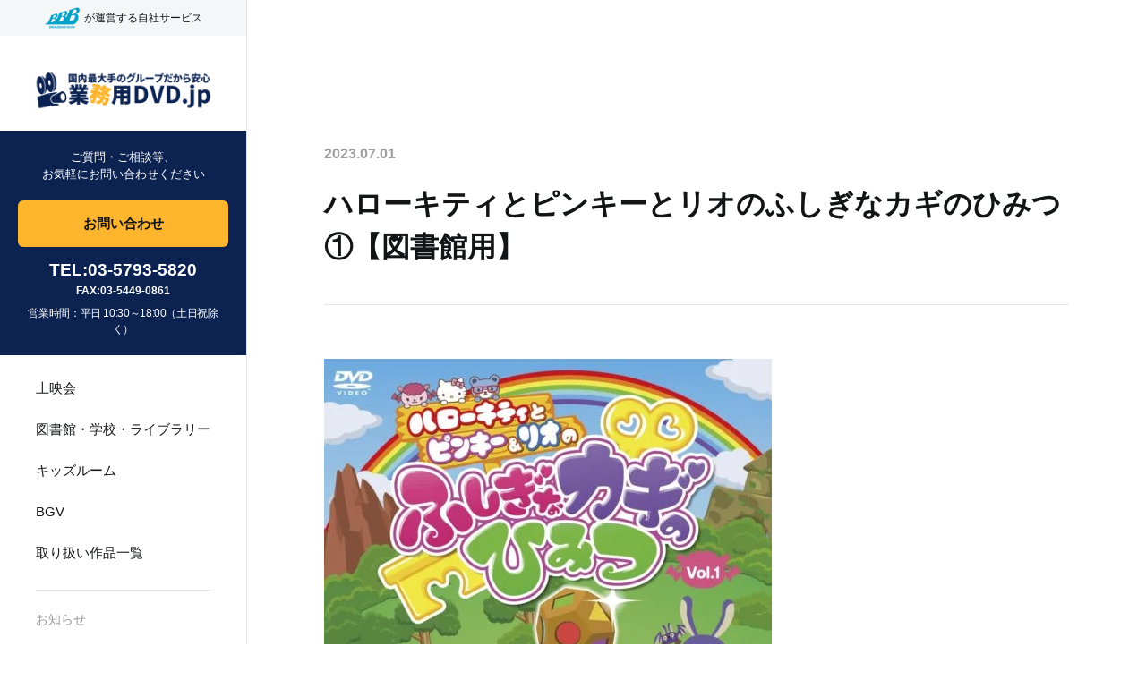

--- FILE ---
content_type: text/html; charset=UTF-8
request_url: https://www.business-dvd.jp/list-of-titles/4417/
body_size: 33445
content:

<!DOCTYPE html>
<html lang="ja">
  <head>
    <meta charset="utf-8">
    <meta name='robots' content='index, follow, max-image-preview:large, max-snippet:-1, max-video-preview:-1' />

	<!-- This site is optimized with the Yoast SEO plugin v26.6 - https://yoast.com/wordpress/plugins/seo/ -->
	<title>ハローキティとピンキーとリオのふしぎなカギのひみつ①【図書館用】 | 【BBB】業務用DVD.jp</title>
	<link rel="canonical" href="https://www.business-dvd.jp/list-of-titles/4417/" />
	<meta property="og:locale" content="ja_JP" />
	<meta property="og:type" content="article" />
	<meta property="og:title" content="ハローキティとピンキーとリオのふしぎなカギのひみつ①【図書館用】 | 【BBB】業務用DVD.jp" />
	<meta property="og:description" content="ハローキティとかわいい仲間たちが秘宝を目指して旅する大冒険ストーリー！国民的人気のハローキティと、サンリオの新キャラクター ‟ピンキー＆リオ”が、願いを叶えてくれる秘宝を手に入れるために、12のふしぎなカギを探して旅する [&hellip;]" />
	<meta property="og:url" content="https://www.business-dvd.jp/list-of-titles/4417/" />
	<meta property="og:site_name" content="【BBB】業務用DVD.jp" />
	<meta property="article:modified_time" content="2024-10-11T13:54:01+00:00" />
	<meta property="og:image" content="https://www.business-dvd.jp/msup/wp-content/uploads/2023/11/81f3b5371f36dbc5ba158f19934d1409-e1700140173115.jpg" />
	<meta property="og:image:width" content="500" />
	<meta property="og:image:height" content="711" />
	<meta property="og:image:type" content="image/jpeg" />
	<meta name="twitter:card" content="summary_large_image" />
	<meta name="twitter:site" content="@BBB96732430" />
	<meta name="twitter:label1" content="推定読み取り時間" />
	<meta name="twitter:data1" content="2分" />
	<script type="application/ld+json" class="yoast-schema-graph">{"@context":"https://schema.org","@graph":[{"@type":"WebPage","@id":"https://www.business-dvd.jp/list-of-titles/4417/","url":"https://www.business-dvd.jp/list-of-titles/4417/","name":"ハローキティとピンキーとリオのふしぎなカギのひみつ①【図書館用】 | 【BBB】業務用DVD.jp","isPartOf":{"@id":"https://www.business-dvd.jp/#website"},"primaryImageOfPage":{"@id":"https://www.business-dvd.jp/list-of-titles/4417/#primaryimage"},"image":{"@id":"https://www.business-dvd.jp/list-of-titles/4417/#primaryimage"},"thumbnailUrl":"https://www.business-dvd.jp/msup/wp-content/uploads/2023/11/81f3b5371f36dbc5ba158f19934d1409-e1700140173115.jpg","datePublished":"2023-06-30T22:05:16+00:00","dateModified":"2024-10-11T13:54:01+00:00","breadcrumb":{"@id":"https://www.business-dvd.jp/list-of-titles/4417/#breadcrumb"},"inLanguage":"ja","potentialAction":[{"@type":"ReadAction","target":["https://www.business-dvd.jp/list-of-titles/4417/"]}]},{"@type":"ImageObject","inLanguage":"ja","@id":"https://www.business-dvd.jp/list-of-titles/4417/#primaryimage","url":"https://www.business-dvd.jp/msup/wp-content/uploads/2023/11/81f3b5371f36dbc5ba158f19934d1409-e1700140173115.jpg","contentUrl":"https://www.business-dvd.jp/msup/wp-content/uploads/2023/11/81f3b5371f36dbc5ba158f19934d1409-e1700140173115.jpg","width":500,"height":711},{"@type":"BreadcrumbList","@id":"https://www.business-dvd.jp/list-of-titles/4417/#breadcrumb","itemListElement":[{"@type":"ListItem","position":1,"name":"取り扱い作品","item":"http://www.business-dvd.jp/list-of-titles/"},{"@type":"ListItem","position":2,"name":"ハローキティとピンキーとリオのふしぎなカギのひみつ①【図書館用】"}]},{"@type":"WebSite","@id":"https://www.business-dvd.jp/#website","url":"https://www.business-dvd.jp/","name":"【BBB】業務用DVD.jp","description":"","potentialAction":[{"@type":"SearchAction","target":{"@type":"EntryPoint","urlTemplate":"https://www.business-dvd.jp/?s={search_term_string}"},"query-input":{"@type":"PropertyValueSpecification","valueRequired":true,"valueName":"search_term_string"}}],"inLanguage":"ja"}]}</script>
	<!-- / Yoast SEO plugin. -->


<link rel="alternate" title="oEmbed (JSON)" type="application/json+oembed" href="https://www.business-dvd.jp/wp-json/oembed/1.0/embed?url=https%3A%2F%2Fwww.business-dvd.jp%2Flist-of-titles%2F4417%2F" />
<link rel="alternate" title="oEmbed (XML)" type="text/xml+oembed" href="https://www.business-dvd.jp/wp-json/oembed/1.0/embed?url=https%3A%2F%2Fwww.business-dvd.jp%2Flist-of-titles%2F4417%2F&#038;format=xml" />
<style id='wp-img-auto-sizes-contain-inline-css'>
img:is([sizes=auto i],[sizes^="auto," i]){contain-intrinsic-size:3000px 1500px}
/*# sourceURL=wp-img-auto-sizes-contain-inline-css */
</style>
<style id='wp-emoji-styles-inline-css'>

	img.wp-smiley, img.emoji {
		display: inline !important;
		border: none !important;
		box-shadow: none !important;
		height: 1em !important;
		width: 1em !important;
		margin: 0 0.07em !important;
		vertical-align: -0.1em !important;
		background: none !important;
		padding: 0 !important;
	}
/*# sourceURL=wp-emoji-styles-inline-css */
</style>
<style id='wp-block-library-inline-css'>
:root{--wp-block-synced-color:#7a00df;--wp-block-synced-color--rgb:122,0,223;--wp-bound-block-color:var(--wp-block-synced-color);--wp-editor-canvas-background:#ddd;--wp-admin-theme-color:#007cba;--wp-admin-theme-color--rgb:0,124,186;--wp-admin-theme-color-darker-10:#006ba1;--wp-admin-theme-color-darker-10--rgb:0,107,160.5;--wp-admin-theme-color-darker-20:#005a87;--wp-admin-theme-color-darker-20--rgb:0,90,135;--wp-admin-border-width-focus:2px}@media (min-resolution:192dpi){:root{--wp-admin-border-width-focus:1.5px}}.wp-element-button{cursor:pointer}:root .has-very-light-gray-background-color{background-color:#eee}:root .has-very-dark-gray-background-color{background-color:#313131}:root .has-very-light-gray-color{color:#eee}:root .has-very-dark-gray-color{color:#313131}:root .has-vivid-green-cyan-to-vivid-cyan-blue-gradient-background{background:linear-gradient(135deg,#00d084,#0693e3)}:root .has-purple-crush-gradient-background{background:linear-gradient(135deg,#34e2e4,#4721fb 50%,#ab1dfe)}:root .has-hazy-dawn-gradient-background{background:linear-gradient(135deg,#faaca8,#dad0ec)}:root .has-subdued-olive-gradient-background{background:linear-gradient(135deg,#fafae1,#67a671)}:root .has-atomic-cream-gradient-background{background:linear-gradient(135deg,#fdd79a,#004a59)}:root .has-nightshade-gradient-background{background:linear-gradient(135deg,#330968,#31cdcf)}:root .has-midnight-gradient-background{background:linear-gradient(135deg,#020381,#2874fc)}:root{--wp--preset--font-size--normal:16px;--wp--preset--font-size--huge:42px}.has-regular-font-size{font-size:1em}.has-larger-font-size{font-size:2.625em}.has-normal-font-size{font-size:var(--wp--preset--font-size--normal)}.has-huge-font-size{font-size:var(--wp--preset--font-size--huge)}.has-text-align-center{text-align:center}.has-text-align-left{text-align:left}.has-text-align-right{text-align:right}.has-fit-text{white-space:nowrap!important}#end-resizable-editor-section{display:none}.aligncenter{clear:both}.items-justified-left{justify-content:flex-start}.items-justified-center{justify-content:center}.items-justified-right{justify-content:flex-end}.items-justified-space-between{justify-content:space-between}.screen-reader-text{border:0;clip-path:inset(50%);height:1px;margin:-1px;overflow:hidden;padding:0;position:absolute;width:1px;word-wrap:normal!important}.screen-reader-text:focus{background-color:#ddd;clip-path:none;color:#444;display:block;font-size:1em;height:auto;left:5px;line-height:normal;padding:15px 23px 14px;text-decoration:none;top:5px;width:auto;z-index:100000}html :where(.has-border-color){border-style:solid}html :where([style*=border-top-color]){border-top-style:solid}html :where([style*=border-right-color]){border-right-style:solid}html :where([style*=border-bottom-color]){border-bottom-style:solid}html :where([style*=border-left-color]){border-left-style:solid}html :where([style*=border-width]){border-style:solid}html :where([style*=border-top-width]){border-top-style:solid}html :where([style*=border-right-width]){border-right-style:solid}html :where([style*=border-bottom-width]){border-bottom-style:solid}html :where([style*=border-left-width]){border-left-style:solid}html :where(img[class*=wp-image-]){height:auto;max-width:100%}:where(figure){margin:0 0 1em}html :where(.is-position-sticky){--wp-admin--admin-bar--position-offset:var(--wp-admin--admin-bar--height,0px)}@media screen and (max-width:600px){html :where(.is-position-sticky){--wp-admin--admin-bar--position-offset:0px}}
/*wp_block_styles_on_demand_placeholder:696c4b409eac4*/
/*# sourceURL=wp-block-library-inline-css */
</style>
<style id='classic-theme-styles-inline-css'>
/*! This file is auto-generated */
.wp-block-button__link{color:#fff;background-color:#32373c;border-radius:9999px;box-shadow:none;text-decoration:none;padding:calc(.667em + 2px) calc(1.333em + 2px);font-size:1.125em}.wp-block-file__button{background:#32373c;color:#fff;text-decoration:none}
/*# sourceURL=/wp-includes/css/classic-themes.min.css */
</style>
<link rel="https://api.w.org/" href="https://www.business-dvd.jp/wp-json/" /><link rel="EditURI" type="application/rsd+xml" title="RSD" href="https://www.business-dvd.jp/msup/xmlrpc.php?rsd" />

<link rel='shortlink' href='https://www.business-dvd.jp/?p=4417' />
    
    <meta name="viewport" content="width=device-width">
    <meta name="description" content="業務用DVD.jpでは最新人気作品はもちろん様々なジャンルと、ニーズに合わせたDVDをご提供致します。イベントやテーマに沿った上映会をはじめ、図書館・視聴覚ライブラリー・教育機関向けDVDや法人利用（キッズスペース、バス、船舶、健康ランド・宿泊施設、店内BGV等）でご利用いただける作品をご案内しております。">
    <meta name="keywords" content="業務用,DVD,映画,上映会,鑑賞会　法人用　著作権処理済">
    <meta name="format-detection" content="telephone=no">
    <script>var viewport=document.querySelector('meta[name="viewport"]');function switchViewport(){var value=window.outerWidth>375?"width=device-width,initial-scale=1.0":"width=375";if(viewport.getAttribute("content")!==value){viewport.setAttribute("content",value)}} switchViewport();window.addEventListener("resize",switchViewport);</script><!-- Google Tag Manager -->
    <script>(function(w,d,s,l,i){w[l]=w[l]||[];w[l].push({'gtm.start':
    new Date().getTime(),event:'gtm.js'});var f=d.getElementsByTagName(s)[0],
    j=d.createElement(s),dl=l!='dataLayer'?'&l='+l:'';j.async=true;j.src=
    'https://www.googletagmanager.com/gtm.js?id='+i+dl;f.parentNode.insertBefore(j,f);
    })(window,document,'script','dataLayer','GTM-TMVZ8TM');</script>
    <!-- End Google Tag Manager -->
        <style>.l-page { visibility: hidden; opacity: 0; }</style>
    <link rel="preload" href="https://www.business-dvd.jp/assets/css/main.min.css?1768704832" as="style">
    <link rel="stylesheet" href="https://www.business-dvd.jp/assets/css/main.min.css?1768704832" media="print" onload="this.media='all'">
    <link rel="preload" href="https://www.business-dvd.jp/assets/font/noto-sans/NotoSansJP-Regular.woff2" as="font" type="font/woff2" crossorigin>
    <link rel="preload" href="https://www.business-dvd.jp/assets/font/noto-sans/NotoSansJP-Bold.woff2" as="font" type="font/woff2" crossorigin>
    <link rel="preload" href="https://www.business-dvd.jp/assets/font/noto-sans/NotoSansJP-Black.woff2" as="font" type="font/woff2" crossorigin>
    <link rel="preload" href="https://www.business-dvd.jp/assets/font/noto-sans/NotoSansJP-Medium.woff2" as="font" type="font/woff2" crossorigin>
    <link rel="preload" href="https://www.business-dvd.jp/assets/font/noto-sans/NotoSansJP-Light.woff2" as="font" type="font/woff2" crossorigin>
    <link rel="preload" href="https://www.business-dvd.jp/assets/font/opensans/OpenSans-Bold.woff2" as="font" type="font/woff2" crossorigin>
    <link rel="preload" href="https://www.business-dvd.jp/assets/font/opensans/OpenSans-Medium.woff2" as="font" type="font/woff2" crossorigin>
    <link rel="preload" href="https://www.business-dvd.jp/assets/font/opensans/OpenSans-Regular.woff2" as="font" type="font/woff2" crossorigin>
    <script src=https://cmp.datasign.co/v2/0d7ac7c87b/cmp.js async></script>
  </head>
  <body>
    <!-- Google Tag Manager (noscript) -->
    <noscript><iframe src="https://www.googletagmanager.com/ns.html?id=GTM-TMVZ8TM"
    height="0" width="0" style="display:none;visibility:hidden"></iframe></noscript>
    <!-- End Google Tag Manager (noscript) -->
    <div class="l-page js-page" data-page-id="index">
      <div class="l-contents-flex">
        <!-- Start to define the global header.-->
        <header class="l-header js-header">
          <div class="l-header-in">
            <p class="l-header-bbb">が運営する自社サービス</p>
            <h1 class="l-header-logo"><a href="https://www.business-dvd.jp/"><img src="https://www.business-dvd.jp/assets/images/common/logo.svg" alt="国内大手のグループだから安心 業務用DVD.jp" width="240" height="41" decoding="async"></a></h1>
            <nav class="l-gnav js-navi" id="js-gnav-menu" aria-hidden="true">
            <div class="l-gnav-contact">
                <p class="l-gnav-contact__text">ご質問・ご相談等、<br>お気軽にお問い合わせください</p>
                <div class="l-gnav-contact__button"><a href="https://www.business-dvd.jp/contact/">お問い合わせ</a></div>
                <div class="l-gnav-contact__tel">
                  <div class="l-gnav-contact__tel-in">
                    <p class="l-gnav-contact__tel-item"><a href="tel:03-5793-5820">TEL:03-5793-5820</a></p>
                    <p class="l-gnav-contact__tel-item">FAX:03-5449-0861</p>
                  </div>
                  <p class="l-gnav-contact__tel-time">営業時間：平日 10:30～18:00（土日祝除く）</p>
                </div>
              </div>
              <div class="l-gnav-in">
                <ul class="l-gnav-list-top">
                  <li class="l-gnav-list-top__item"><a href="https://www.business-dvd.jp/screening/">上映会</a></li>
                  <li class="l-gnav-list-top__item"><a href="https://www.business-dvd.jp/liberaries/">図書館・学校・ライブラリー</a></li>
                  <li class="l-gnav-list-top__item"><a href="https://www.business-dvd.jp/kids-room/">キッズルーム</a></li>
                  <li class="l-gnav-list-top__item"><a href="https://www.business-dvd.jp/bgv/">BGV</a></li>
                  <li class="l-gnav-list-top__item"><a href="https://www.business-dvd.jp/list-of-titles/">取り扱い作品一覧</a></li>
                </ul>
                <ul class="l-gnav-list-bottom">
                  <li class="l-gnav-list-bottom__item"><a href="https://www.business-dvd.jp/topics/">お知らせ</a></li>
                  <li class="l-gnav-list-bottom__item"><a href="https://www.business-dvd.jp/blog/">ブログ</a></li>
                  <li class="l-gnav-list-bottom__item l-gnav-list-bottom__item--window"><a href="https://www.bbbank.jp/corporate/" target="_blank" rel="noopener noreferrer">会社情報</a></li>
                </ul>
              </div>
              <!-- <div class="l-gnav-contact">
                <p class="l-gnav-contact__text">ご質問・ご相談等、<br>お気軽にお問い合わせください</p>
                <div class="l-gnav-contact__button"><a href="https://www.business-dvd.jp/contact/">お問い合わせ</a></div>
                <div class="l-gnav-contact__tel">
                  <div class="l-gnav-contact__tel-in">
                    <p class="l-gnav-contact__tel-item">TEL:03-5793-5820</p>
                    <p class="l-gnav-contact__tel-item">FAX:03-5449-0861</p>
                  </div>
                  <p class="l-gnav-contact__tel-time">営業時間：平日 10:30～18:00（土日祝除く）</p>
                </div>
              </div> -->
            </nav>
          </div>
            <!-- <a class="header-contact-info" href="https://www.business-dvd.jp/contact/"><img src="https://www.business-dvd.jp/assets/images/common/icon-mail01.svg"></a>
            <a class="header-contact-info" href="tel:03-5793-5820"><img src="https://www.business-dvd.jp/assets/images/common/icon-tel01.svg"></a> -->
          <button class="p-hamburger js-header-trigger" type="button" aria-controls="js-gnav-menu" aria-expanded="false" aria-label="メニューを開く場合はこちら"><span class="p-hamburger__text js-header-trigger-text">menu</span></button>
        </header>
        <!-- End to define the global header.-->        <div class="l-contents-flex__block">          <div class="l-contents js-contents" data-page-id="topics-detail">
            <!-- Start to define the main content.-->
            <div class="l-contents-in l-contents-in--max960">
              <div class="l-lower-head-detail">
                <h1 class="c-title-detail">
                  <time class="c-title-detail__time" datetime="2023-07-01">2023.07.01</time><span class="c-title-detail__large">ハローキティとピンキーとリオのふしぎなカギのひみつ①【図書館用】</span>
                </h1>
              </div>
              <main class="l-main-lower">
                <div class="p-news-detail">
                                                                      <img src="https://www.business-dvd.jp/msup/wp-content/uploads/2023/11/81f3b5371f36dbc5ba158f19934d1409-e1700140173115.jpg" alt="ハローキティとピンキーとリオのふしぎなカギのひみつ①【図書館用】">
                                                                    <p>ハローキティとかわいい仲間たちが秘宝を目指して旅する大冒険ストーリー！<br />国民的人気のハローキティと、サンリオの新キャラクター ‟ピンキー＆リオ”が、願いを叶えてくれる秘宝を手に入れるために、12のふしぎなカギを探して旅する冒険ストーリー！魔法のブレスレットや、てんとう虫型電子手帳、ひつじパラソルなど、たのしいアイテムを駆使して困難を乗り越え、個性的な仲間たちを集めながら、どんどん進んでいく！ ドキドキ・ワクワクが止まらない、可愛さ満点のアドベンチャー・アニメーション！</p>
<p>声の出演<br />林原めぐみ／礒部花凜／荒牧慶彦／島田敏／渡辺久美子／黒澤美澪奈／高橋花林／厚地彩花／れいみ／黒沢ともよ／山盛由果</p>
<p>STAFF<br />企画：サンリオ／監督・脚本・演出：栗原隼一郎／3Dディレクター：近藤真一／音楽：藤原剛／アニメーション制作：ポリゴンマジック</p>
<p>製作年度2017年/ 日本 /約22分／ステレオ／16:9／片面1層<br />品番:OED-10375 <br />発売・販売元＞オデッサ・エンタテインメント</p>
<table style="height: 41px; width: 98.5842%; border-collapse: collapse; background-color: #000000;" height="59">
<tbody>
<tr style="height: 33px;">
<td style="width: 54.0072%; text-align: center; height: 33px;"><span style="font-family: 'arial black', sans-serif; color: #ffffff;">　<span style="font-size: 14pt;">図書館向け本体価格　<span style="font-family: 'arial black', sans-serif;">8</span></span></span><span style="font-family: 'arial black', sans-serif; color: #ffffff; font-size: 14pt;"><strong>,000円</strong> <span style="font-family: georgia, palatino, serif;">(税別） </span></span></td>
</tr>
</tbody>
</table>
<table height="54" style="height: 48px; width: 37.4463%; border-collapse: collapse; border-color: #050000; border-style: ridge;" border="#0f0f0f">
<tbody>
<tr style="border-style: double; border-color: #050000; background-color: #fffafa;">
<td style="width: 33.3333%; height: 24px; border-color: #000000; text-align: center;"><strong><span style="color: #ff0000;">上映</span></strong></td>
<td style="width: 33.3333%; height: 24px; text-align: center;"><strong><span style="color: #ff0000;">館内</span></strong></td>
<td style="width: 33.3333%; height: 24px; text-align: center;"><strong><span style="color: #ff0000;">館外</span></strong></td>
</tr>
<tr style="border-style: double; border-color: #050000; background-color: #fffafa;">
<td style="width: 33.3333%; height: 24px; text-align: center;"><strong><span style="color: #ff0000;">✕</span></strong></td>
<td style="width: 33.3333%; height: 24px; text-align: center;"><strong><span style="color: #ff0000;">◯</span></strong></td>
<td style="width: 33.3333%; height: 24px; text-align: center;"><strong><span style="color: #ff0000;">〇</span></strong></td>
</tr>
</tbody>
</table>                                                <p>サンリオキャラクター©'76,'12,'16,'17,SANRIO CO.,LTD.Ⓗ ©'17 SANRIO CO.,LTD.SANRIO CHARACTERS PONPONJUMP製作委員会</p>
                                </div>
                                <div class="c-button-back u-mt-80 u-mt-sp-80"><a href="https://www.business-dvd.jp/list-of-titles/"><span class="c-button-back__icon"></span>取り扱い作品一覧へ</a></div>
                              </main>
            </div>
            <div class="l-contents-in">
              <ol class="p-breadcrumb">
                <li class="p-breadcrumb__item"><a href="https://www.business-dvd.jp/">TOP</a></li>
                                <li class="p-breadcrumb__item"><a href="https://www.business-dvd.jp/list-of-titles/">取り扱い作品一覧</a></li>
                                <li class="p-breadcrumb__item">ハローキティとピンキーとリオのふしぎなカギのひみつ①【図書館用】</li>
              </ol>
            </div>
            <!-- End to define the main content.-->
          </div>

          
        <!-- Start to define the global fotter.-->
        <footer class="l-footer js-footer"><a class="l-footer-contact" href="contact/">
            <div class="l-contents-in">
                <div class="l-footer-contact__in">
                <h2 class="l-footer-contact__title"><span class="l-footer-contact__title-en">Contact</span><span class="l-footer-contact__title-ja">お問い合わせ</span></h2>
                <p class="l-footer-contact__desc">業務用に映画を活用したい、<br class="u-dn-tb u-dn-pc">こんな映画を上映したい等、<br>ご質問・ご相談は<br class="u-dn-tb u-dn-pc">こちらからお気軽にお問い合わせください。</p>
                </div>
            </div></a>
            <div class="l-footer-body">
            <div class="l-contents-in l-contents-in--mobile-p-0">
                <div class="l-footer-body__flex">
                <div class="l-footer-body__block01">
                    <div class="l-footer-head">
                    <p class="l-footer-logo"><img src="https://www.business-dvd.jp/assets/images/common/logo-white.svg" alt="国内大手のグループだから安心 業務用DVD.j" width="195" height="41" loading="lazy" decoding="async"></p>
                    <address class="l-footer-address">〒141-0021<br>東京都品川区上大崎三丁目1番1号 <br class="u-dn-tb u-dn-pc">目黒セントラルスクエア8階</address>
                    </div>
                    <nav class="l-footer-nav">
                    <ul class="l-footer-nav__list">
                        <li class="l-footer-nav__item"><a href="">トップ</a></li>
                    </ul>
                    <ul class="l-footer-nav__list">
                        <li class="l-footer-nav__item"><a href="screening/">上映会</a></li>
                        <li class="l-footer-nav__item"><a href="liberaries/">図書館・学校・ライブラリー</a></li>
                        <li class="l-footer-nav__item"><a href="kids-room/">キッズルーム</a></li>
                        <li class="l-footer-nav__item"><a href="bgv/">BGV</a></li>
                        <li class="l-footer-nav__item"><a href="list-of-titles/">取り扱い作品一覧</a></li>
                    </ul>
                    <ul class="l-footer-nav__list">
                        <li class="l-footer-nav__item"><a href="topics/">お知らせ</a></li>
                        <li class="l-footer-nav__item"><a href="blog/">ブログ</a></li>
                        <li class="l-footer-nav__item l-footer-nav__item--window"><a href="https://www.bbbank.jp/corporate/" target="_blank" rel="noopener noreferrer">会社情報</a></li>
                    </ul>
                    </nav>
                </div>
                <div class="l-footer-body__block02">
                    <ul class="l-footer-banner">
                    <li class="l-footer-banner__item"><a href="https://www.ccc.co.jp/" target="_blank" rel="noopener noreferrer">
                        <picture>
                            <source srcset="https://www.business-dvd.jp/assets/images/common/footer-banner01.webp" media="" type="image/webp"/><img src="https://www.business-dvd.jp/assets/images/common/footer-banner01.png" alt="CCC カルチュア・コンビニエンス・クラブ株式会社" width="240" height="55" decoding="async"/>
                        </picture></a></li>
                    <li class="l-footer-banner__item"><a href="https://ceg.co.jp/" target="_blank" rel="noopener noreferrer">
                        <picture>
                            <source srcset="https://www.business-dvd.jp/assets/images/common/footer-banner02.webp" media="" type="image/webp"/><img src="https://www.business-dvd.jp/assets/images/common/footer-banner02.png" alt="カルチュア・エンタテインメント株式会社" width="240" height="55" decoding="async"/>
                        </picture></a></li>
                    <li class="l-footer-banner__item"><a href="https://www.jimca.co.jp/" target="_blank" rel="noopener noreferrer">
                        <picture>
                            <source srcset="https://www.business-dvd.jp/assets/images/common/footer-banner03.webp" media="" type="image/webp"/><img src="https://www.business-dvd.jp/assets/images/common/footer-banner03.png" alt="日本国際映画著作権協会 (JIMCA) " width="240" height="55" decoding="async"/>
                        </picture></a></li>
                    <li class="l-footer-banner__item"><a href="https://www.bbbank.jp/" target="_blank" rel="noopener noreferrer">
                        <picture>
                            <source srcset="https://www.business-dvd.jp/assets/images/common/footer-banner04.webp" media="" type="image/webp"/><img src="https://www.business-dvd.jp/assets/images/common/footer-banner04.png" alt="株式会社BBB VODコンテンツ、動画配信、エンコードはBBBへ" width="240" height="55" decoding="async"/>
                        </picture></a></li>
                    <li class="l-footer-banner__item"><a href="https://www.kidscorner-popnland.com/" target="_blank" rel="noopener noreferrer">
                        <picture>
                            <source srcset="https://www.business-dvd.jp/assets/images/common/footer-banner05.webp" media="" type="image/webp"/><img src="https://www.business-dvd.jp/assets/images/common/footer-banner05.png" alt="【キッズコーナー・キッズルーム専門店】ポップンランド" width="240" height="55" decoding="async"/>
                        </picture></a></li>
                    </ul>
                </div>
                </div>
                <p class="l-footer-copyright-message">市販のDVDを個人視聴以外で上映、<br class="u-dn-tb u-dn-pc">貸出することは著作権法で禁じられています。</p>
                <div class="l-footer-bottom">
                <div class="l-footer-bottom-link">
                    <ul class="l-footer-bottom-link__list">
                    <li class="l-footer-bottom-link__item"><a href="https://twitter.com/DVDjp113379" target="_blank" rel="noopener noreferrer"><img src="https://www.business-dvd.jp/assets/images/common/icon-twitter.svg" alt="twitter" width="15" height="16" loading="lazy" decoding="async"></a></li>
                    <li class="l-footer-bottom-link__item l-footer-bottom-link__item--window"><a href="https://www.bbbank.jp/privacy/" target="_blank" rel="noopener noreferrer">個人情報保護方針</a></li>
                    <li class="l-footer-bottom-link__item l-footer-bottom-link__item--window"><a id="__datasign_consent_manager_open_widget__" href="#" onclick="return false;">利用者情報の外部送信について</a></li>
                    </ul>
                </div>
                <p class="l-footer-bottom-copy"><small lang="en" translate="no">Copyright&copy; 2010 BBB Corporation. All rights reserved.</small></p>
                </div>
            </div>
            </div>
        </footer>
        <!-- End to define the global fotter.-->
        </div>      
      </div>
    </div>
    <script type="speculationrules">
{"prefetch":[{"source":"document","where":{"and":[{"href_matches":"/*"},{"not":{"href_matches":["/msup/wp-*.php","/msup/wp-admin/*","/msup/wp-content/uploads/*","/msup/wp-content/*","/msup/wp-content/plugins/*","/msup/wp-content/themes/businessdvd/*","/*\\?(.+)"]}},{"not":{"selector_matches":"a[rel~=\"nofollow\"]"}},{"not":{"selector_matches":".no-prefetch, .no-prefetch a"}}]},"eagerness":"conservative"}]}
</script>
<script id="wp-emoji-settings" type="application/json">
{"baseUrl":"https://s.w.org/images/core/emoji/17.0.2/72x72/","ext":".png","svgUrl":"https://s.w.org/images/core/emoji/17.0.2/svg/","svgExt":".svg","source":{"concatemoji":"https://www.business-dvd.jp/msup/wp-includes/js/wp-emoji-release.min.js?ver=db6157e519ec608c4fec922d236474a8"}}
</script>
<script type="module">
/*! This file is auto-generated */
const a=JSON.parse(document.getElementById("wp-emoji-settings").textContent),o=(window._wpemojiSettings=a,"wpEmojiSettingsSupports"),s=["flag","emoji"];function i(e){try{var t={supportTests:e,timestamp:(new Date).valueOf()};sessionStorage.setItem(o,JSON.stringify(t))}catch(e){}}function c(e,t,n){e.clearRect(0,0,e.canvas.width,e.canvas.height),e.fillText(t,0,0);t=new Uint32Array(e.getImageData(0,0,e.canvas.width,e.canvas.height).data);e.clearRect(0,0,e.canvas.width,e.canvas.height),e.fillText(n,0,0);const a=new Uint32Array(e.getImageData(0,0,e.canvas.width,e.canvas.height).data);return t.every((e,t)=>e===a[t])}function p(e,t){e.clearRect(0,0,e.canvas.width,e.canvas.height),e.fillText(t,0,0);var n=e.getImageData(16,16,1,1);for(let e=0;e<n.data.length;e++)if(0!==n.data[e])return!1;return!0}function u(e,t,n,a){switch(t){case"flag":return n(e,"\ud83c\udff3\ufe0f\u200d\u26a7\ufe0f","\ud83c\udff3\ufe0f\u200b\u26a7\ufe0f")?!1:!n(e,"\ud83c\udde8\ud83c\uddf6","\ud83c\udde8\u200b\ud83c\uddf6")&&!n(e,"\ud83c\udff4\udb40\udc67\udb40\udc62\udb40\udc65\udb40\udc6e\udb40\udc67\udb40\udc7f","\ud83c\udff4\u200b\udb40\udc67\u200b\udb40\udc62\u200b\udb40\udc65\u200b\udb40\udc6e\u200b\udb40\udc67\u200b\udb40\udc7f");case"emoji":return!a(e,"\ud83e\u1fac8")}return!1}function f(e,t,n,a){let r;const o=(r="undefined"!=typeof WorkerGlobalScope&&self instanceof WorkerGlobalScope?new OffscreenCanvas(300,150):document.createElement("canvas")).getContext("2d",{willReadFrequently:!0}),s=(o.textBaseline="top",o.font="600 32px Arial",{});return e.forEach(e=>{s[e]=t(o,e,n,a)}),s}function r(e){var t=document.createElement("script");t.src=e,t.defer=!0,document.head.appendChild(t)}a.supports={everything:!0,everythingExceptFlag:!0},new Promise(t=>{let n=function(){try{var e=JSON.parse(sessionStorage.getItem(o));if("object"==typeof e&&"number"==typeof e.timestamp&&(new Date).valueOf()<e.timestamp+604800&&"object"==typeof e.supportTests)return e.supportTests}catch(e){}return null}();if(!n){if("undefined"!=typeof Worker&&"undefined"!=typeof OffscreenCanvas&&"undefined"!=typeof URL&&URL.createObjectURL&&"undefined"!=typeof Blob)try{var e="postMessage("+f.toString()+"("+[JSON.stringify(s),u.toString(),c.toString(),p.toString()].join(",")+"));",a=new Blob([e],{type:"text/javascript"});const r=new Worker(URL.createObjectURL(a),{name:"wpTestEmojiSupports"});return void(r.onmessage=e=>{i(n=e.data),r.terminate(),t(n)})}catch(e){}i(n=f(s,u,c,p))}t(n)}).then(e=>{for(const n in e)a.supports[n]=e[n],a.supports.everything=a.supports.everything&&a.supports[n],"flag"!==n&&(a.supports.everythingExceptFlag=a.supports.everythingExceptFlag&&a.supports[n]);var t;a.supports.everythingExceptFlag=a.supports.everythingExceptFlag&&!a.supports.flag,a.supports.everything||((t=a.source||{}).concatemoji?r(t.concatemoji):t.wpemoji&&t.twemoji&&(r(t.twemoji),r(t.wpemoji)))});
//# sourceURL=https://www.business-dvd.jp/msup/wp-includes/js/wp-emoji-loader.min.js
</script>
        <script src="https://www.business-dvd.jp/assets/js/main.min.js?1768704832" defer></script>
    <script src="https://www.business-dvd.jp/assets/js/jquery-3.6.0.min.js"></script>
    <script src="https://www.business-dvd.jp/assets/js/jquery-modal-video.min.js?1768704832"></script>
    <script src="https://www.business-dvd.jp/assets/js/vendor.js?1768704832"></script>
  </body>
</html>





--- FILE ---
content_type: text/css
request_url: https://www.business-dvd.jp/assets/css/main.min.css?1768704832
body_size: 195487
content:
@charset "UTF-8";
;
@font-face {
    font-family: "Noto Sans JP";
    font-style: normal;
    font-weight: 100;
    font-display: optional;
    src: url(../font/noto-sans/NotoSansJP-Thin.woff2) format("woff2"), url(../font/noto-sans/NotoSansJP-Thin.woff) format("woff"), url(../font/noto-sans/NotoSansJP-Thin.otf) format("opentype");
}

@font-face {
    font-family: "Noto Sans JP";
    font-style: normal;
    font-weight: 300;
    font-display: optional;
    src: url(../font/noto-sans/NotoSansJP-Light.woff2) format("woff2"), url(../font/noto-sans/NotoSansJP-Light.woff) format("woff"), url(../font/noto-sans/NotoSansJP-Light.otf) format("opentype");
}

@font-face {
    font-family: "Noto Sans JP";
    font-style: normal;
    font-weight: 400;
    font-display: optional;
    src: url(../font/noto-sans/NotoSansJP-Regular.woff2) format("woff2"), url(../font/noto-sans/NotoSansJP-Regular.woff) format("woff"), url(../font/noto-sans/NotoSansJP-Regular.otf) format("opentype");
}

@font-face {
    font-family: "Noto Sans JP";
    font-style: normal;
    font-weight: 500;
    font-display: optional;
    src: url(../font/noto-sans/NotoSansJP-Medium.woff2) format("woff2"), url(../font/noto-sans/NotoSansJP-Medium.woff) format("woff"), url(../font/noto-sans/NotoSansJP-Medium.otf) format("opentype");
}

@font-face {
    font-family: "Noto Sans JP";
    font-style: normal;
    font-weight: 700;
    font-display: optional;
    src: url(../font/noto-sans/NotoSansJP-Bold.woff2) format("woff2"), url(../font/noto-sans/NotoSansJP-Bold.woff) format("woff"), url(../font/noto-sans/NotoSansJP-Bold.otf) format("opentype");
}

@font-face {
    font-family: "Noto Sans JP";
    font-style: normal;
    font-weight: 900;
    font-display: optional;
    src: url(../font/noto-sans/NotoSansJP-Black.woff2) format("woff2"), url(../font/noto-sans/NotoSansJP-Black.woff) format("woff"), url(../font/noto-sans/NotoSansJP-Black.otf) format("opentype");
}

@font-face {
    font-family: "Open Sans";
    font-style: normal;
    font-weight: 400;
    font-display: optional;
    src: url(../font/opensans/OpenSans-Regular.woff2) format("woff2"), url(../font/opensans/OpenSans-Regular.woff) format("woff"), url(../font/opensans/OpenSans-Regular.otf) format("opentype");
}

@font-face {
    font-family: "Open Sans";
    font-style: normal;
    font-weight: 500;
    font-display: optional;
    src: url(../font/opensans/OpenSans-Medium.woff2) format("woff2"), url(../font/opensans/OpenSans-Medium.woff) format("woff"), url(../font/opensans/OpenSans-Medium.otf) format("opentype");
}

@font-face {
    font-family: "Open Sans";
    font-style: normal;
    font-weight: 700;
    font-display: optional;
    src: url(../font/opensans/OpenSans-Bold.woff2) format("woff2"), url(../font/opensans/OpenSans-Bold.woff) format("woff"), url(../font/opensans/OpenSans-Bold.otf) format("opentype");
}

@keyframes fade-in {
    0% {
        display: none;
        opacity: 0;
    }

    1% {
        display: block;
        opacity: 0;
    }

    100% {
        display: block;
        opacity: 1;
    }
}

@keyframes text_scroll {
    0% {
        transform: translateX(0);
    }

    100% {
        transform: translateX(-100%);
    }
}

@keyframes mv-slide-fadeIn {
    0% {
        filter: blur(300px);
        opacity: 0;
        transform: scale(.5);
    }

    100% {
        filter: blur(0);
        opacity: 1;
        transform: scale(1);
    }
}

@keyframes mmfadeIn {
    from {
        opacity: 0;
    }

    to {
        opacity: 1;
    }
}

@keyframes mmfadeOut {
    from {
        opacity: 1;
    }

    to {
        opacity: 0;
    }
}

@keyframes mmslideIn {
    from {
        transform: translateY(10%);
    }

    to {
        transform: translateY(0);
    }
}

@keyframes mmslideOut {
    from {
        transform: translateY(0);
    }

    to {
        transform: translateY(-10%);
    }
}

/*! purgecss start ignore */
a,
abbr,
acronym,
address,
applet,
article,
aside,
audio,
b,
big,
blockquote,
body,
canvas,
caption,
center,
cite,
code,
dd,
del,
details,
dfn,
div,
dl,
dt,
em,
embed,
fieldset,
figcaption,
figure,
footer,
form,
h1,
h2,
h3,
h4,
h5,
h6,
header,
hgroup,
html,
i,
iframe,
img,
ins,
kbd,
label,
legend,
li,
mark,
menu,
nav,
object,
ol,
output,
p,
pre,
q,
ruby,
s,
samp,
section,
small,
span,
strike,
strong,
sub,
summary,
sup,
table,
tbody,
td,
tfoot,
th,
thead,
time,
tr,
tt,
u,
ul,
var,
video {
    padding: 0;
    margin: 0;
    font: inherit;
    font-size: 100%;
    vertical-align: baseline;
    border: 0;
}

article,
aside,
details,
figcaption,
figure,
footer,
header,
hgroup,
main,
menu,
nav,
section {
    display: block;
}

img {
    max-width: 100%;
    vertical-align: bottom;
}

ol,
ul {
    list-style: none;
}

blockquote,
q {
    quotes: none;
}

blockquote:after,
blockquote:before,
q:after,
q:before {
    content: "";
    content: none;
}

table {
    border-spacing: 0;
    border-collapse: collapse;
}

*,
:after,
:before {
    box-sizing: border-box;
}

b,
strong {
    font-weight: 500;
}

/*! purgecss end ignore */
/*! purgecss start ignore */
html {
    height: 100%;
    font-size: 62.5%;
}

html.is-chrome img {
    image-rendering: -webkit-optimize-contrast;
}

html.is-chrome .p-index-service-title__ja {
    letter-spacing: -1rem;
}

body {
    width: 100%;
    min-height: 100%;
    font-family: "Noto Sans JP", "游ゴシック体", "Yu Gothic", YuGothic, "ヒラギノ角ゴ ProN W3", "Hiragino Kaku Gothic ProN", "メイリオ", Meiryo, sans-serif;
    font-weight: 400;
    line-height: 1.5;
    color: #131416;
    letter-spacing: 0;
    font-size: 1.6rem;
    word-wrap: break-word;
    -webkit-text-size-adjust: 100%;
    -moz-text-size-adjust: 100%;
    text-size-adjust: 100%;
    -webkit-font-smoothing: antialiased;
    -moz-osx-font-smoothing: grayscale;
}

a {
    color: inherit;
    text-decoration: none;
}

a[href^="tel:"] {
    cursor: default;
}

b,
strong {
    font-weight: 500;
}

em {
    font-style: italic;
}

sup {
    vertical-align: super;
}

sub {
    vertical-align: sub;
}

img {
    display: block;
    max-width: 100%;
    height: auto;
}

button,
input,
select,
textarea {
    font: inherit;
    border-radius: 0;
    outline: 0;
}

button {
    padding: 0;
    margin: 0;
    color: inherit;
    cursor: pointer;
    background-color: transparent;
    border: none;
    box-shadow: none;
    -webkit-appearance: none;
    appearance: none;
}

option {
    min-height: inherit;
    padding: 0;
    margin: 0;
}

select::-ms-expand {
    display: none;
}

input::placeholder {
    color: rgba(19, 20, 22, .5);
}

/*! purgecss end ignore */
.l-page {
    display: flex;
    flex-direction: column;
    min-height: 100vh;
    visibility: visible;
    opacity: 1;
    transition: opacity .6s ease, visibility .6s ease;
}

.l-contents {
    flex: 1;
    overflow: hidden;
}

.l-contents-in {
    width: calc((890 / 1075) * 100%);
    min-width: 695px;
    margin-right: auto;
    margin-left: auto;
}

.l-contents-in--max960 {
    max-width: 960px;
}

.l-contents-flex {
    display: flex;
    flex-direction: row;
    flex-wrap: nowrap;
    align-items: flex-start;
    justify-content: flex-start;
}

.l-contents-flex__block {
    width: calc(100% - 276px);
}

.l-gnav {
    margin-top: 60px;
}

.l-gnav.is-open {
    display: flex;
    flex-direction: column;
    flex-wrap: nowrap;
    align-items: flex-start;
    /* justify-content: space-between */
}

.l-gnav-in {
    width: 100%;
    padding-right: 40px;
    padding-left: 40px;
}

.l-gnav-list-top__item:not(:first-of-type) {
    margin-top: 24px;
}

.l-gnav-list-top__item a {
    display: block;
    font-size: 1.5rem;
    font-weight: 500;
}

.l-gnav-list-bottom {
    padding-top: 20px;
    margin-top: 30px;
    border-top: 1px solid #e6e6e6;
}

.l-gnav-list-bottom__item:not(:first-of-type) {
    margin-top: 12px;
}

.l-gnav-list-bottom__item a {
    color: #979797;
    font-size: 1.4rem;
}

.l-gnav-list-bottom__item--window {
    display: flex;
    flex-direction: row;
    flex-wrap: nowrap;
    align-items: center;
    justify-content: flex-start;
}

.l-gnav-list-bottom__item--window::after {
    display: block;
    width: 12px;
    height: 12px;
    margin-left: 8px;
    content: "";
    background-image: url(../images/common/icon-window-gray.svg);
    background-repeat: no-repeat;
    background-position: center;
    background-size: contain;
}

.l-gnav-contact {
    width: 100%;
    padding: 20px;
    /* margin-top: 60px; */
    background-color: #0c2352;
}

.l-gnav-contact__text {
    font-weight: 500;
    color: #fff;
    text-align: center;
    font-size: 1.3rem;
}

.l-gnav-contact__button a {
    display: flex;
    flex-direction: row;
    flex-wrap: nowrap;
    align-items: center;
    justify-content: center;
    max-width: 400px;
    height: 52px;
    margin-top: 20px;
    margin-right: auto;
    margin-left: auto;
    font-weight: 700;
    background-color: #fdb52e;
    border-radius: 6px;
    font-size: 1.5rem;
}

.l-gnav-contact__tel {
    margin-top: 12px;
}

.l-gnav-contact__tel-in {
    display: flex;
    flex-direction: column;
    flex-wrap: nowrap;
    align-items: center;
    justify-content: center;
    /* gap: 24px */
}

.l-gnav-contact__tel-item {
    font-size: 1.2rem;
    font-weight: 700;
    color: #fff;
}

.l-gnav-contact__tel-item:nth-of-type(1) {
    font-size: 120%;
}

.l-gnav-contact__tel-time {
    font-size: 1.2rem;
    margin-top: 7px;
    color: #fff;
    text-align: center;
    letter-spacing: -.03em;
}

.l-header {
    position: sticky;
    top: 0;
    left: 0;
    z-index: 999;
    width: 100%;
    max-width: 276px;
    background-color: #fff;
    border-right: 1px solid #e6e6e6;
}

.l-header-bbb {
    height: 40px;
    font-size: 1.2rem;
    background-color: #f5f6f8;
    display: flex;
    flex-direction: row;
    flex-wrap: nowrap;
    align-items: center;
    justify-content: center;
}

.l-header-bbb::before {
    display: block;
    width: 40px;
    height: 24px;
    margin-right: 4px;
    content: "";
    background-image: url(../images/common/logo-bbb.svg);
    background-repeat: no-repeat;
    background-position: center;
    background-size: contain;
}

.l-header-logo {
    padding-right: 18px;
    padding-left: 18px;
}

.l-header-logo a {
    display: block;
}

.l-header-logo img {
    width: 100%;
}

.l-footer-contact {
    position: relative;
    height: 460px;
    overflow: hidden;
    display: flex;
    flex-direction: row;
    flex-wrap: nowrap;
    align-items: center;
    justify-content: center;
}

.l-footer-contact::before {
    position: absolute;
    top: 0;
    bottom: 0;
    left: 0;
    display: block;
    width: 100%;
    content: "";
    transition: transform .6s cubic-bezier(.215, .61, .355, 1);
    background-image: url(../images/common/contact-bg_pc.jpg);
    background-repeat: no-repeat;
    background-position: center;
    background-size: cover;
}

.l-footer-contact::after {
    position: absolute;
    top: 0;
    bottom: 0;
    left: 0;
    display: block;
    width: 100%;
    content: "";
    background-color: rgba(19, 20, 22, .68);
}

.l-footer-contact__in {
    position: relative;
    z-index: 2;
    width: 100%;
    display: flex;
    flex-direction: row;
    flex-wrap: nowrap;
    align-items: center;
    justify-content: space-between;
}

.l-footer-contact__title {
    margin-right: 40px;
    font-weight: 700;
    color: #fff;
    white-space: nowrap;
    display: flex;
    flex-direction: column;
    flex-wrap: nowrap;
    align-items: flex-start;
    justify-content: flex-start;
}

.l-footer-contact__title-en {
    font-family: "Open Sans", sans-serif;
    font-size: 1.8rem;
}

.l-footer-contact__title-ja {
    font-size: 4rem;
}

.l-footer-contact__desc {
    line-height: 2;
    color: #fff;
}

.l-footer-body {
    padding: 100px 20px 60px;
    background-color: #011130;
}

.l-footer-body__flex {
    display: flex;
    flex-direction: row;
    flex-wrap: nowrap;
    align-items: strech;
    justify-content: space-between;
}

.l-footer-body__block02 {
    padding-left: 40px;
    margin-left: 40px;
    border-left: 1px solid #1a263d;
}

.l-footer-head {
    display: flex;
    flex-direction: row;
    flex-wrap: nowrap;
    align-items: center;
    justify-content: flex-start;
}

.l-footer-logo {
    width: 195px;
    margin-right: 40px;
}

.l-footer-logo img {
    width: 100%;
}

.l-footer-address {
    color: #fff;
    font-size: 1.2rem;
}

.l-footer-nav {
    display: flex;
    flex-direction: row;
    flex-wrap: nowrap;
    align-items: flex-start;
    justify-content: flex-start;
    gap: 80px;
    margin-top: 60px;
}

.l-footer-nav__item a {
    display: block;
    color: #fff;
    white-space: nowrap;
}

.l-footer-nav__item:not(:first-of-type) {
    margin-top: 23px;
}

.l-footer-nav__item--window {
    display: flex;
    flex-direction: row;
    flex-wrap: nowrap;
    align-items: center;
    justify-content: flex-start;
}

.l-footer-nav__item--window::after {
    display: block;
    width: 12px;
    height: 12px;
    margin-left: 8px;
    content: "";
    background-image: url(../images/common/icon-window.svg);
    background-repeat: no-repeat;
    background-position: center;
    background-size: contain;
}

.l-footer-banner {
    gap: 10px;
    max-width: 240px;
    display: flex;
    flex-direction: column;
    flex-wrap: nowrap;
    align-items: flex-start;
    justify-content: flex-start;
}

.l-footer-banner__item img {
    width: 100%;
}

.l-footer-copyright-message {
    padding-top: 20px;
    padding-bottom: 20px;
    margin-top: 40px;
    color: #6e737e;
    text-align: center;
    border-top: 1px solid #1a263d;
    border-bottom: 1px solid #1a263d;
    font-size: 1.2rem;
}

.l-footer-bottom {
    margin-top: 40px;
    display: flex;
    flex-direction: row;
    flex-wrap: nowrap;
    align-items: center;
    justify-content: space-between;
}

.l-footer-bottom-link__list {
    display: flex;
    flex-direction: row;
    flex-wrap: nowrap;
    align-items: center;
    justify-content: flex-start;
}

.l-footer-bottom-link__item a {
    display: block;
    line-height: 1;
    color: #fff;
    font-size: 1.2rem;
}

.l-footer-bottom-link__item:not(:last-of-type) {
    padding-right: 20px;
    margin-right: 20px;
    border-right: 1px solid #fff;
}

.l-footer-bottom-link__item--twitter {
    display: flex;
    flex-direction: row;
    flex-wrap: nowrap;
    align-items: center;
    justify-content: flex-start;
}

.l-footer-bottom-link__item--twitter::before {
    display: block;
    width: 20px;
    height: 16px;
    margin-right: 10px;
    content: "";
    background-image: url(../images/common/icon-twitter.svg);
    background-repeat: no-repeat;
    background-position: center;
    background-size: contain;
}

.l-footer-bottom-link__item--window {
    display: flex;
    flex-direction: row;
    flex-wrap: nowrap;
    align-items: center;
    justify-content: flex-start;
}

.l-footer-bottom-link__item--window::after {
    display: block;
    width: 10px;
    height: 10px;
    margin-left: 8px;
    content: "";
    background-image: url(../images/common/icon-window.svg);
    background-repeat: no-repeat;
    background-position: center;
    background-size: contain;
}

.l-footer-bottom-copy {
    font-size: 1.2rem;
    font-family: "Open Sans", sans-serif;
    color: #fff;
}

.l-main-lower {
    padding-bottom: 180px;
}

.l-mv {
    min-height: 100vh;
}

.l-mv-slider {
    height: calc(100vh - 10vw);
    visibility: hidden;
}

.l-mv-slider.swiper-container-initialized {
    visibility: visible;
}

.l-mv-slider__picture {
    position: relative;
    height: 100%;
    overflow: hidden;
}

.l-mv-slider__picture img {
    width: 100%;
    height: 100%;
    object-fit: cover;
}

.l-mv-slider__picture::after {
    position: absolute;
    top: 0;
    bottom: 0;
    left: 0;
    display: block;
    width: 100%;
    content: "";
    background: linear-gradient(rgba(0, 0, 0, .1) 0%, rgba(0, 0, 0, .6) 100%);
}

.l-mv-slider__title {
    display: inline-block;
    padding-bottom: .5124450952vw;
    font-size: 3.513909224vw;
    font-weight: 700;
    color: #fff;
    border-bottom: 3px solid #fff;
}

.l-mv-slider__desc {
    margin-top: 1.756954612vw;
    font-size: 1.1713030747vw;
    line-height: 2;
    color: #fff;
}

.l-mv-slider__desc--small {
    font-size: .878477306vw;
}

.l-mv-slider__button {
    margin-top: 2.3426061493vw;
}

.l-mv-slider__button a {
    padding: 1.4641288433vw 2.9282576867vw;
    font-size: 1.0248901903vw;
    font-weight: 700;
    color: #fff;
    border: 1px solid #fff;
    border-radius: .2928257687vw;
    display: inline-flex;
    flex-direction: row;
    flex-wrap: nowrap;
    align-items: center;
    justify-content: center;
}

.l-mv-slider__box {
    position: absolute;
    bottom: 5.1244509517vw;
    left: 0;
    max-width: calc((910 / 1075) * 100%);
    padding-left: 4.39238653vw;
}

.l-mv-slider .swiper-slide-active img {
    transition: 7s 1s ease-out;
    transform: scale(1.05) !important;
}

.l-mv-slider .swiper-slide-active .l-mv-slider__box {
    animation: mv-slide-fadeIn 1.4s cubic-bezier(.2, 1, .2, 1) both !important;
}

.l-mv-thumbnail {
    height: 10vw;
    padding: 0 4.39238653vw;
    border-bottom: 1px solid #e6e6e6;
    display: flex;
    flex-direction: row;
    flex-wrap: nowrap;
    align-items: center;
    justify-content: space-between;
}

.l-mv-thumbnail__item {
    cursor: pointer;
    opacity: .4;
    display: flex;
    flex-direction: row;
    flex-wrap: nowrap;
    align-items: center;
    justify-content: flex-start;
}

.l-mv-thumbnail__item.is-current {
    pointer-events: none;
    opacity: 1;
}

.l-mv-thumbnail__picture {
    width: 7.3206442167vw;
}

.l-mv-thumbnail__picture img {
    width: 100%;
}

.l-mv-thumbnail__title {
    margin-left: 1.4641288433vw;
    font-size: 1.0248901903vw;
    font-weight: 500;
}

.l-lower-head {
    padding-top: 200px;
    padding-bottom: 120px;
}

.l-lower-head-detail {
    padding-top: 160px;
}

.c-scroll-in {
    opacity: 0;
}

.c-scroll-in.is-active {
    opacity: 1;
    transition: opacity 1s, transform 1s;
}

.c-scroll-up {
    opacity: 0;
    transform: translateY(5rem);
}

.c-scroll-up.is-active {
    opacity: 1;
    transition: opacity 1s, transform 1s;
}

.c-scroll-up.is-active {
    transform: translateY(0);
}

.c-scroll-left {
    opacity: 0;
    transform: translateX(5rem);
}

.c-scroll-left.is-active {
    opacity: 1;
    transition: opacity 1s, transform 1s;
}

.c-scroll-left.is-active {
    transform: translateX(0);
}

.c-scroll-right {
    opacity: 0;
    transform: translateX(-5rem);
}

.c-scroll-right.is-active {
    opacity: 1;
    transition: opacity 1s, transform 1s;
}

.c-scroll-right.is-active {
    transform: translateX(0);
}

.c-scroll-white {
    position: relative;
    overflow: hidden;
}

.c-scroll-white:before {
    position: absolute;
    top: -.1rem;
    right: -.1rem;
    bottom: -.1rem;
    left: -.1rem;
    z-index: 2;
    content: "";
    background-color: #fff;
    transition: transform .5s cubic-bezier(.55, .085, .68, .53) .5s;
}

.c-scroll-white.is-active:before {
    transform: translateX(100%);
}

.c-button-back>a {
    font-weight: 500;
    display: flex;
    flex-direction: row;
    flex-wrap: nowrap;
    align-items: center;
    justify-content: flex-start;
}

.c-button-back__icon {
    width: 60px;
    height: 60px;
    margin-right: 20px;
    border: 1px solid #e6e6e6;
    border-radius: 50%;
    transition: .3s;
    display: flex;
    flex-direction: row;
    flex-wrap: nowrap;
    align-items: center;
    justify-content: center;
}

.c-button-back__icon::after {
    display: block;
    width: 12px;
    height: 10px;
    content: "";
    transform: scale(-1, 1);
    background-image: url(../images/common/icon-arrow-color.svg);
    background-repeat: no-repeat;
    background-position: center;
    background-size: contain;
}

.c-button-download a {
    max-width: 100%;
    padding: 16px 50px 16px 30px;
    line-height: 2;
    color: #fff;
    background-color: #0c2352;
    border-radius: 6px;
    font-size: 1.4rem;
    display: inline-flex;
    flex-direction: row;
    flex-wrap: nowrap;
    align-items: center;
    justify-content: center;
}

.c-button-download a::before {
    display: block;
    width: 16px;
    height: 16px;
    margin-right: 16px;
    content: "";
    background-image: url(../images/common/icon-download.svg);
    background-repeat: no-repeat;
    background-position: center;
    background-size: contain;
}

.c-title-section {
    display: flex;
    flex-direction: column;
    flex-wrap: nowrap;
    align-items: flex-start;
    justify-content: flex-start;
    font-weight: 700;
}

.c-title-section-en {
    font-family: "Open Sans", sans-serif;
    font-size: 1.8rem;
    color: #0c2352;
}

.c-title-section-ja {
    font-size: 4rem;
    margin-top: 16px;
}

.c-title-lower {
    position: relative;
    padding-left: 100px;
    font-weight: 700;
    display: flex;
    flex-direction: column;
    flex-wrap: nowrap;
    align-items: flex-start;
    justify-content: flex-start;
}

.c-title-lower::before {
    position: absolute;
    top: 0;
    left: 0;
    display: block;
    width: 20px;
    height: 120px;
    content: "";
    background-color: #0c2352;
}

.c-title-lower::after {
    position: absolute;
    top: 0;
    left: 16px;
    display: block;
    width: 4px;
    height: 120px;
    content: "";
    background-color: #fdb52e;
}

.c-title-lower__small {
    font-family: "Open Sans", sans-serif;
    font-size: 2.2rem;
    color: #0c2352;
    text-transform: capitalize;
}

.c-title-lower__large {
    margin-top: 15px;
    text-transform: uppercase;
    font-size: 4.8rem;
}

.c-title-detail {
    display: flex;
    flex-direction: column;
    flex-wrap: nowrap;
    align-items: flex-start;
    justify-content: flex-start;
    padding-bottom: 40px;
    font-weight: 700;
    border-bottom: 1px solid #e6e6e6;
    font-size: 3.2rem;
}

.c-title-detail__time {
    font-size: 1.6rem;
    color: #a1a1a2;
}

.c-title-detail__large {
    margin-top: 20px;
}

.c-link-list a {
    padding-bottom: 8px;
    font-weight: 500;
    display: flex;
    flex-direction: row;
    flex-wrap: nowrap;
    align-items: flex-start;
    justify-content: flex-start;
}

.c-link-list a span {
    border-bottom: 1px solid #0c2352;
}

.c-link-list a::before {
    display: block;
    flex-shrink: 0;
    width: 8px;
    height: 8px;
    margin-top: 9px;
    margin-right: 12px;
    content: "";
    background-color: #0c2352;
    border-radius: 50%;
}

.c-link-text {
    text-decoration: underline;
}

.c-img-w img {
    width: 100%;
}

.c-img-c img {
    margin-right: auto;
    margin-left: auto;
}

.c-img-fit img {
    object-fit: cover;
    object-position: center;
}

.c-section-border+.c-section-border {
    border-top: 1px solid #e6e6e6;
}

.p-hamburger {
    display: none;
}

.header-contact-info {
    display: none;
}

.p-index-news {
    padding-top: 120px;
    padding-bottom: 140px;
}

.p-index-news-in {
    display: flex;
    flex-direction: row;
    flex-wrap: nowrap;
    align-items: strech;
    justify-content: space-between;
}

.p-index-news-block {
    flex-shrink: 0;
    margin-right: 132px;
    display: flex;
    flex-direction: column;
    flex-wrap: nowrap;
    align-items: flex-start;
    justify-content: space-between;
}

.p-index-news-list {
    width: calc((600 / 890) * 100%);
}

.p-index-news-list__time {
    font-family: "Open Sans", sans-serif;
    font-size: 1.4rem;
    color: #a1a1a2;
}

.p-index-news-list__item a {
    display: block;
    padding-top: 30px;
    padding-bottom: 30px;
    border-bottom: 1px solid #e6e6e6;
}

.p-index-news-list__title {
    margin-top: 12px;
}

.p-index-service {
    position: relative;
    padding-top: 140px;
    background-color: #f0f4fa;
}

.p-index-service-loop-text {
    position: absolute;
    top: 186px;
    font-size: 28rem;
    font-family: "Open Sans", sans-serif;
    font-weight: 700;
    color: #fff;
    white-space: nowrap;
    animation: text_scroll 150s linear;
}

.p-index-service-title {
    margin-right: 99px;
    writing-mode: vertical-rl;
}

.p-index-service-title__en {
    display: block;
    padding-top: 13px;
    font-family: "Open Sans", sans-serif;
    font-weight: 700;
    color: #0c2352;
    letter-spacing: normal;
    font-size: 1.8rem;
}

.p-index-service-title__ja {
    display: block;
    margin-right: 16px;
    font-weight: 700;
    font-size: 4rem;
}

.p-index-service-desc {
    margin-top: 60px;
}

.p-index-service-desc p {
    line-height: 2.4;
}

.p-index-service-desc p+p {
    margin-top: 40px;
}

.p-index-service-in {
    position: relative;
    z-index: 1;
    display: flex;
    flex-direction: row;
    flex-wrap: nowrap;
    align-items: flex-end;
    justify-content: space-between;
}

.p-index-service-block {
    display: grid;
    grid-template-columns: 1fr 1fr;
    margin-top: 160px;
}

.p-index-service-block__item {
    position: relative;
    display: block;
    width: 100%;
    padding-top: 71%;
    overflow: hidden;
}

.p-index-service-block__item--01::before {
    background-image: url(../images/index/service01.jpg);
    background-repeat: no-repeat;
    background-position: center;
    background-size: cover;
}

.p-index-service-block__item--02::before {
    background-image: url(../images/index/service02.jpg);
    background-repeat: no-repeat;
    background-position: center;
    background-size: cover;
}

.p-index-service-block__item--03::before {
    background-image: url(../images/index/service03.jpg);
    background-repeat: no-repeat;
    background-position: center;
    background-size: cover;
}

.p-index-service-block__item--04::before {
    background-image: url(../images/index/service04.jpg);
    background-repeat: no-repeat;
    background-position: center;
    background-size: cover;
}

.p-index-service-block__item::before {
    position: absolute;
    top: 0;
    bottom: 0;
    left: 0;
    display: block;
    width: 100%;
    content: "";
    transition: transform .6s cubic-bezier(.215, .61, .355, 1);
}

.p-index-service-block__item::after {
    position: absolute;
    top: 0;
    bottom: 0;
    left: 0;
    display: block;
    width: 100%;
    content: "";
    background: linear-gradient(rgba(0, 0, 0, .1) 0%, rgba(0, 0, 0, .6) 100%);
    transition: background-color .6s cubic-bezier(.215, .61, .355, 1);
}

.p-index-service-block__title {
    font-weight: 700;
    color: #fff;
    text-decoration: underline;
    transition: .3s;
    font-size: 2.4rem;
}

.p-index-service-block__desc {
    margin-top: 20px;
    line-height: 2;
    color: #fff;
    opacity: 0;
    font-size: 1.4rem;
}

.p-index-service-block__desc p+p {
    margin-top: 10px;
}

.p-index-service-block__in {
    position: absolute;
    top: 0;
    bottom: 0;
    left: 0;
    z-index: 1;
    width: 100%;
    padding: 0 40px 40px;
    transition: all .6s cubic-bezier(.215, .61, .355, 1);
    transform: translateY(calc(100% - 76px));
}

.p-index-recomnend {
    padding-top: 120px;
    padding-bottom: 160px;
}

.p-index-recomnend-slider {
    margin-top: 60px;
}

.p-index-recomnend-list {
    transition-timing-function: linear !important;
}

.p-index-recomnend-list__picture img {
    width: 100%;
}

.p-index-recomnend-list__title {
    margin-top: 16px;
    font-weight: 500;
    font-size: 1.5rem;
}

.p-index-recomnend-list__item {
    width: calc((208 / 1075) * 100%) !important;
}

.p-index-recomnend-list__item img {
    object-fit: cover;
    aspect-ratio: 208/294;
}

.p-index-blog {
    position: relative;
    padding-top: 100px;
    padding-bottom: 160px;
    background-color: #f0f4fa;
}

.p-index-blog-title-bg {
    position: absolute;
    top: -40px;
    right: 0;
    font-family: "Open Sans", sans-serif;
    font-weight: 700;
    color: #fff;
    font-size: 28rem;
}

.p-index-blog-title-bg+* {
    position: relative;
    z-index: 2;
}

.p-bgv-intro {
    padding-top: 106px;
    padding-bottom: 120px;
}

.p-bgv-intro p {
    line-height: 2;
}

.p-bgv-intro p+p {
    margin-top: 40px;
}

.p-bgv-release {
    padding-top: 120px;
    border-top: 1px solid #e6e6e6;
}

.p-bgv-release-head {
    display: flex;
    flex-direction: row;
    flex-wrap: nowrap;
    align-items: flex-end;
    justify-content: space-between;
}

.p-card-list {
    display: grid;
    grid-template-columns: 1fr 1fr 1fr 1fr 1fr;
    row-gap: 60px;
    column-gap: calc((20 / 890) * 100%);
}

.p-card-item>button {
    width: 100%;
}

.p-card-picture {
    display: block;
    width: 100%;
    overflow: hidden;
    aspect-ratio: 162/229;
}

.p-card-picture img {
    width: 100%;
    height: 100%;
    object-fit: contain;
    transition: transform .6s cubic-bezier(.215, .61, .355, 1);
}

.p-card-title {
    display: block;
    margin-top: 12px;
    font-weight: 500;
    font-size: 1.3rem;
}

.p-card-button button,
.p-card-button>a {
    display: block;
    width: 100%;
    padding: 10px;
    margin-top: 16px;
    font-weight: 500;
    color: #0c2352;
    text-align: center;
    background-color: #fff;
    border: 1px solid #e6e6e6;
    border-radius: 4px;
    font-size: 1.2rem;
}

.p-news-list__item a {
    display: flex;
    flex-direction: row;
    flex-wrap: nowrap;
    align-items: flex-start;
    justify-content: flex-start;
    padding-top: 40px;
    padding-bottom: 40px;
    border-bottom: 1px solid #e6e6e6;
}

.p-news-list__item:first-of-type a {
    padding-top: 0;
}

.p-news-list__time {
    font-size: 1.4rem;
    flex-shrink: 0;
    margin-top: 1.5px;
    margin-right: 60px;
    font-family: "Open Sans", sans-serif;
    color: #a1a1a2;
}

.p-news-detail {
    margin-top: 60px;
}

.p-news-detail>:not(:first-child) {
    margin-top: 40px;
}

.p-news-detail p {
    line-height: 2;
}

.p-news-detail a {
    text-decoration: underline;
}

.p-news-detail a:hover {
    text-decoration: none;
}

.p-news-detail ol {
    counter-reset: num 0;
}

.p-news-detail ol>li {
    display: flex;
    line-height: 2;
}

.p-news-detail ol>li:not(:first-of-type) {
    margin-top: 13px;
}

.p-news-detail ol>li:before {
    display: inline;
    margin-right: 8px;
    content: counter(num) ".";
    counter-increment: num 1;
}

.p-news-detail ul>li {
    display: flex;
    line-height: 2;
}

.p-news-detail ul>li::before {
    display: block;
    flex-shrink: 0;
    width: 8px;
    height: 8px;
    margin-top: 13px;
    margin-right: 12px;
    content: "";
    background-color: #131416;
    border-radius: 50%;
}

.p-news-detail ul>li:not(:first-of-type) {
    margin-top: 13px;
}

.p-blog-card-list {
    display: grid;
    grid-template-columns: 1fr 1fr 1fr;
    gap: 80px 30px;
}

.p-blog-card-list__item>a {
    display: block;
}

.p-blog-card-list__picture {
    overflow: hidden;
}

.p-blog-card-list__picture img {
    width: 100%;
    aspect-ratio: 277/196;
    object-fit: cover;
    transition: transform .6s cubic-bezier(.215, .61, .355, 1);
}

.p-blog-card-list__box {
    padding-top: 20px;
}

.p-blog-card-list__time {
    font-size: 1.4rem;
    font-family: "Open Sans", sans-serif;
    color: #a1a1a2;
}

.p-blog-card-list__title {
    font-size: 1.8rem;
    margin-top: 12px;
    font-weight: 700;
    line-height: 1.6;
}

.p-blog-thumbnail {
    position: relative;
    width: 100%;
    padding-top: 61.9101%;
}

.p-blog-thumbnail img {
    position: absolute;
    top: 0;
    bottom: 0;
    left: 0;
    width: 100%;
    object-fit: cover;
}

.p-blog-detail {
    margin-top: 60px;
}

.p-blog-detail>:not(:first-child) {
    margin-top: 40px;
}

.p-blog-detail p {
    line-height: 2;
}

.p-blog-detail a {
    text-decoration: underline;
}

.p-blog-detail a:hover {
    text-decoration: none;
}

.p-blog-detail h2 {
    font-size: 1.8rem;
    padding: 24px;
    font-weight: 700;
    background-color: #f5f6f8;
    border-radius: 6px;
}

.p-blog-detail ol {
    counter-reset: num 0;
}

.p-blog-detail ol>li {
    display: flex;
    line-height: 2;
}

.p-blog-detail ol>li:not(:first-of-type) {
    margin-top: 13px;
}

.p-blog-detail ol>li:before {
    display: inline;
    margin-right: 8px;
    content: counter(num) ".";
    counter-increment: num 1;
}

.p-blog-detail ul>li {
    display: flex;
    line-height: 2;
}

.p-blog-detail ul>li::before {
    display: block;
    flex-shrink: 0;
    width: 8px;
    height: 8px;
    margin-top: 13px;
    margin-right: 12px;
    content: "";
    background-color: #131416;
    border-radius: 50%;
}

.p-blog-detail ul>li:not(:first-of-type) {
    margin-top: 13px;
}

.p-blog-card-col3 {
    display: flex;
    flex-direction: row;
    flex-wrap: nowrap;
    align-items: strech;
    justify-content: space-between;
    margin-top: 60px;
}

.p-blog-card-col3__item {
    width: calc((100% - 2px)/ 3);
    background-color: #fff;
}

.p-blog-card-col3__item>a {
    display: block;
}

.p-blog-card-col3__picture {
    overflow: hidden;
}

.p-blog-card-col3__picture img {
    width: 100%;
    aspect-ratio: 296/209;
    object-fit: cover;
    transition: transform .6s cubic-bezier(.215, .61, .355, 1);
}

.p-blog-card-col3__box {
    min-height: 136px;
    padding: 20px 30px;
}

.p-blog-card-col3__time {
    font-family: "Open Sans", sans-serif;
    color: #a1a1a2;
    font-size: 1.4rem;
}

.p-blog-card-col3__title {
    margin-top: 12px;
    font-weight: 700;
    line-height: 1.6;
    font-size: 1.5rem;
}

.p-contact-message {
    line-height: 2;
}

.p-contact-message p+p {
    margin-top: 40px;
}

.p-contact-body {
    padding-bottom: 140px;
    margin-top: 80px;
    border-bottom: 1px solid #e6e6e6;
}

.p-contact-group {
    display: flex;
    flex-direction: row;
    flex-wrap: nowrap;
    align-items: center;
    justify-content: flex-start;
}

.p-contact-group:not(:first-of-type) {
    margin-top: 30px;
}

.p-contact-group__header {
    flex-shrink: 0;
    width: 308px;
    font-size: 1.8rem;
    font-weight: 500;
    display: flex;
    flex-direction: row;
    flex-wrap: nowrap;
    align-items: center;
    justify-content: flex-start;
}

.p-contact-group__content {
    width: 100%;
}

.p-contact-required {
    margin-left: 8px;
    color: #c21212;
}

.p-contact-input__text input {
    width: 100%;
    padding: 22px 24px;
    background-color: #f8f8f8;
    border: 1px solid #e6e6e6;
    border-radius: 6px;
}

.p-contact-input__text input::placeholder {
    color: #979797;
}

.p-contact-select {
    position: relative;
    width: 100%;
}

.p-contact-select::after {
    position: absolute;
    top: 50%;
    right: 24px;
    display: block;
    width: 12px;
    height: 10px;
    -webkit-clip-path: polygon(0 0, 100% 0%, 50% 100%);
    clip-path: polygon(0 0, 100% 0%, 50% 100%);
    content: "";
    background-color: #131416;
    transform: translateY(-50%);
}

.p-contact-select__body {
    width: 100%;
    padding: 22px 24px;
    cursor: pointer;
    background-color: #f8f8f8;
    border: 1px solid #e6e6e6;
    border-radius: 6px;
    -webkit-appearance: none;
    appearance: none;
}

.p-contact-textarea__body {
    display: block;
    width: 100%;
    height: 260px;
    padding: 22px 24px;
    resize: none;
    background-color: #f8f8f8;
    border: 1px solid #e6e6e6;
    border-radius: 6px;
}

.p-contact-textarea__body::placeholder {
    color: #aaa;
}

.p-contact-check {
    text-align: center;
}

.p-contact-check input {
    display: none;
}

.p-contact-check input+.mwform-checkbox-field-text {
    position: relative;
    padding-left: 24px;
    font-weight: 500;
    cursor: pointer;
}

.p-contact-check input+.mwform-checkbox-field-text::before {
    position: absolute;
    top: 50%;
    left: 0;
    display: block;
    width: 16px;
    height: 16px;
    content: "";
    background: #fff;
    border: 1px solid #979797;
    border-radius: 2px;
    transform: translateY(-50%);
}

.p-contact-check input:checked+.mwform-checkbox-field-text::before {
    background-image: url(../images/common/icon-check.svg);
    background-repeat: no-repeat;
    background-position: center center;
    background-size: contain;
    opacity: 1;
}

.p-contact-submit {
    margin-top: 30px;
    text-align: center;
}

.p-contact-submit__button {
    display: inline-flex;
    align-items: center;
    justify-content: center;
    width: 100%;
    max-width: 100%;
    height: 80px;
    font-weight: 500;
    color: #fff;
    background-color: #0c2352;
    border: none;
    border: 1px solid #0c2352;
    border-radius: 6px;
    transition: .3s;
}

.p-contact-info {
    position: relative;
    margin-top: 60px;
    display: flex;
    flex-direction: row;
    flex-wrap: nowrap;
    align-items: strech;
    justify-content: flex-start;
    background-color: #f5f6f8;
}

.p-contact-info__block {
    width: calc(100% / 2);
    padding-top: 60px;
    padding-bottom: 60px;
}

.p-contact-info__block:last-of-type {
    position: relative;
}

.p-contact-info__block:last-of-type::before {
    position: absolute;
    top: 50%;
    display: block;
    width: 2px;
    height: 130px;
    content: "";
    background-color: #e6e6e6;
    transform: translate(0, -50%);
}

.p-contact-info__title {
    font-weight: 500;
    text-align: center;
    font-size: 1.8rem;
}

.p-contact-info__tel {
    margin-top: 30px;
    font-weight: 700;
    color: #0c2352;
    pointer-events: none;
    font-size: 3rem;
    display: flex;
    flex-direction: row;
    flex-wrap: nowrap;
    align-items: center;
    justify-content: center;
}

.p-contact-info__time {
    margin-top: 10px;
    text-align: center;
    font-size: 1.4rem;
}

.p-contact-info__mail {
    margin-top: 30px;
    font-weight: 700;
    color: #0c2352;
    text-decoration: underline;
    font-size: 2.6rem;
    display: flex;
    flex-direction: row;
    flex-wrap: nowrap;
    align-items: center;
    justify-content: center;
}

.p-contact-info__icon {
    flex-shrink: 0;
    display: flex;
    flex-direction: row;
    flex-wrap: nowrap;
    align-items: center;
    justify-content: center;
    width: 40px;
    height: 40px;
    margin-right: 16px;
    background-color: #0c2352;
    border-radius: 50%;
}

.p-contact-info__icon::after {
    display: block;
    content: "";
    background-repeat: no-repeat;
    background-size: contain;
}

.p-contact-info__icon--tel::after {
    width: 18px;
    height: 24px;
    background-image: url(../images/common/icon-tel.svg);
}

.p-contact-info__icon--mail::after {
    width: 22px;
    height: 16px;
    background-image: url(../images/common/icon-mail.svg);
}

.p-contact-confirm .p-contact-select::after {
    display: none;
}

.p-pagenavi .wp-pagenavi {
    display: flex;
    flex-direction: row;
    flex-wrap: nowrap;
    align-items: center;
    justify-content: center;
    position: relative;
    gap: 10px;
    margin-top: 80px;
}

.p-pagenavi a,
.p-pagenavi span {
    display: block;
    flex-shrink: 0;
    width: 60px;
    height: 60px;
    border: 1px solid #e6e6e6;
    border-radius: 50%;
    transition: .3s;
    display: flex;
    flex-direction: row;
    flex-wrap: nowrap;
    align-items: center;
    justify-content: center;
}

.p-pagenavi a.current,
.p-pagenavi span.current {
    color: #fff;
    background-color: #0c2352;
    border: 1px solid #0c2352;
}

.p-pagenavi a.nextpostslink::after,
.p-pagenavi a.previouspostslink::after,
.p-pagenavi span.nextpostslink::after,
.p-pagenavi span.previouspostslink::after {
    display: block;
    width: 12px;
    height: 10px;
    content: "";
    background-image: url(../images/common/icon-arrow-color.svg);
    background-repeat: no-repeat;
    background-position: center;
    background-size: contain;
}

.p-pagenavi a.previouspostslink,
.p-pagenavi span.previouspostslink {
    margin-right: 30px;
    transform: scale(-1, 1);
}

.p-pagenavi a.nextpostslink,
.p-pagenavi span.nextpostslink {
    margin-left: 30px;
}

.p-breadcrumb {
    display: flex;
    flex-direction: row;
    flex-wrap: nowrap;
    align-items: center;
    justify-content: flex-end;
    margin-bottom: 30px;
}

.p-breadcrumb__item {
    font-size: 1.2rem;
}

.p-breadcrumb__item>a {
    text-decoration: underline;
}

.p-breadcrumb__item:not(:last-of-type)::after {
    margin-right: 10px;
    margin-left: 10px;
    color: #131416;
    content: "/";
}

.p-breadcrumb__item:not(:first-of-type) {
    color: #a1a1a2;
}

.p-intro {
    padding-top: 80px;
    padding-bottom: 80px;
    line-height: 2;
    color: #fff;
    font-size: 1.8rem;
}

.p-intro p+p {
    margin-top: 40px;
}

.p-intro--yellow {
    background: transparent linear-gradient(114deg, #e29403 0%, #d2b70a 79%, #e2db03 100%);
}

.p-intro--green {
    background: transparent linear-gradient(114deg, #1e5305 0%, #37980a 79%, #54d117 100%);
}

.p-intro--blue {
    background: transparent linear-gradient(114deg, #0c2352 0%, #1677b7 79%, #169cb7 100%);
}

.p-intro--red {
    background: transparent linear-gradient(114deg, #d40e51 0%, #ec4880 79%, #f27ca4 100%);
}

.p-intro-title {
    font-size: 3.2rem;
    margin-bottom: 40px;
    font-weight: 700;
    line-height: 1.6;
}

.p-heading {
    display: flex;
    flex-direction: row;
    flex-wrap: nowrap;
    align-items: flex-end;
    justify-content: space-between;
}

.p-box {
    width: 100%;
    padding: 30px;
    font-size: 1.4rem;
    line-height: 2;
    color: #fff;
    text-align: center;
    background-color: #0c2352;
    border-radius: 6px;
}

.p-box a {
    text-decoration: underline;
}

.p-box-v2 {
    width: 100%;
    padding: 30px;
    font-size: 2.4rem;
    line-height: 2;
    color: #ffffff;
    text-align: center;
    background-color: #0c2352;
    border-radius: 6px;
  }
  @media only screen and (max-width: 47.9375em) {
    .p-box-v2 {
      font-size: 3.2vw;
    }
  }
  @media only screen and (max-width: 47.9375em) {
    .p-box-v2 {
      padding: 5.3333333333vw;
      border-radius: 1.6vw;
    }
  }
  .p-box-v2 a {
    text-decoration: underline;
  }

.p-box-list {
    padding: 30px 40px;
    line-height: 2;
    background-color: #f5f6f8;
}

.p-box-list__item {
    font-size: 1.4rem;
    display: flex;
}

.p-box-list__item::before {
    flex-shrink: 0;
    content: "・";
}

.p-flow-wrap {
    position: relative;
}

.p-flow-wrap+.p-flow-wrap {
    padding-top: 80px;
}

.p-flow-step {
    display: inline-flex;
    align-items: center;
}

.p-flow-circle {
    display: flex;
    flex-direction: row;
    flex-wrap: nowrap;
    align-items: center;
    justify-content: center;
    z-index: 2;
    width: 60px;
    height: 60px;
    color: #fff;
    text-align: center;
    content: "";
    background-color: #0c2352;
    border-radius: 50%;
}

.p-flow-circle span {
    font-size: 1.6rem;
    font-family: "Open Sans", sans-serif;
    font-weight: 600;
}

.p-flow-title {
    margin-left: 40px;
    font-weight: 700;
    color: #0c2352;
    font-size: 2.4rem;
}

.p-flow-content {
    padding-left: 100px;
    line-height: 2;
}

.p-flow-line {
    position: absolute;
    top: 0;
    left: 30px;
    z-index: 1;
    width: 1px;
    height: 100%;
    height: calc(100% + 30px);
    background-color: #fdb52e;
}

.p-flow-wrap:last-of-type .p-flow-line:last-of-type {
    height: 80px;
}

.p-flow-annotation {
    margin-top: 30px;
}

.p-flow-annotation__item {
    font-size: 1.4rem;
    display: flex;
    color: #979797;
}

.p-flow-annotation__item::before {
    content: "※";
}

.p-kids-room-plan {
    padding-top: 120px;
    padding-bottom: 160px;
}

.p-kids-room-plan__title {
    font-size: 4.8rem;
    font-weight: 700;
    text-align: center;
}

.p-kids-room-plan-block {
    display: grid;
    grid-template-columns: 1fr 1fr 1fr;
    gap: calc((20 / 890) * 100%);
    margin-top: 60px;
}

.p-kids-room-plan-block__item {
    min-height: 180px;
    padding: 30px 10px 20px;
    color: #fff;
    border-radius: 6px;
    display: flex;
    flex-direction: column;
    flex-wrap: nowrap;
    align-items: center;
    justify-content: space-between;
}

.p-kids-room-plan-block__item--blue {
    background-color: #023191;
}

.p-kids-room-plan-block__item--red {
    background-color: #e22626;
}

.p-kids-room-plan-block__item--yellow {
    background-color: #f8a11a;
}

.p-kids-room-plan-block__title {
    font-size: 2rem;
    font-weight: 700;
    text-align: center;
}

.p-kids-room-plan-block__desc {
    margin-top: 20px;
    font-weight: 500;
    line-height: 1.6;
    text-align: center;
    font-size: 1.6rem;
}

.p-kids-room-plan-block__arrow {
    width: 36px;
    height: 12px;
    margin-top: 20px;
    margin-right: auto;
    margin-left: auto;
    -webkit-clip-path: polygon(0 0, 100% 0%, 50% 100%);
    clip-path: polygon(0 0, 100% 0%, 50% 100%);
    background-color: #fff;
}

.p-kids-room-heading {
    position: relative;
    padding: 30px;
    font-weight: 700;
    color: #fff;
    text-align: center;
    border-radius: 49px;
    font-size: 2.6rem;
}

.p-kids-room-heading--blue {
    background-color: #023191;
}

.p-kids-room-heading--orange {
    background-color: #f8a11a;
}

.p-kids-room-heading--red {
    background-color: #e22626;
}

.p-kids-room-heading::after {
    position: absolute;
    top: 6px;
    left: 6px;
    display: block;
    width: calc(100% - 12px);
    height: calc(100% - 12px);
    content: "";
    border: 3px solid #fff;
    border-radius: 49px;
}

.p-kids-room-intro {
    margin-top: 40px;
    font-weight: 500;
    line-height: 2;
    text-align: center;
    font-size: 1.8rem;
}

.p-kids-room-button {
    margin-top: 40px;
    text-align: center;
}

.p-kids-room-title {
    text-align: center;
}

.p-kids-room-title span {
    display: inline-block;
    padding: 6px 57px;
    font-weight: 700;
    color: #fff;
    border-radius: 22px;
    font-size: 1.8rem;
}

.p-kids-room-title--red span {
    background-color: #e22626;
}

.p-kids-room-title--orange span {
    background-color: #f8a11a;
}

.p-kids-room-card {
    padding: 60px 40px 80px;
    margin-top: 80px;
    background-color: #fff;
}

.p-kids-room-card__list {
    display: grid;
    grid-template-columns: 1fr 1fr 1fr 1fr;
    row-gap: 40px;
    column-gap: calc((20 / 811) * 100%);
    width: 100%;
    margin-top: 40px;
}

.p-kids-room-card__item {
    width: 100%;
}

.p-kids-room-card__picture img {
    width: 100%;
}

.p-kids-room-card__title {
    margin-top: 12px;
    font-weight: 500;
    text-align: center;
    font-size: 1.4rem;
}

.p-kids-room-border-block {
    padding-top: 40px;
    padding-bottom: 40px;
    margin-top: 80px;
    border-top: 1px solid #e22626;
    border-bottom: 1px solid #e22626;
}

.p-kids-room-list {
    margin-top: 40px;
}

.p-kids-room-list__in {
    display: flex;
    flex-direction: row;
    flex-wrap: nowrap;
    align-items: flex-start;
    justify-content: space-between;
    gap: 20px;
}

.p-kids-room-list__item li {
    display: flex;
    line-height: 1.6;
}

.p-kids-room-list__item li::before {
    display: block;
    flex-shrink: 0;
    width: 12px;
    height: 12px;
    margin-top: 6px;
    margin-right: 8px;
    content: "";
    background-color: #e22626;
    border-radius: 50%;
}

.p-kids-room-list__item li:not(:first-of-type) {
    margin-top: 20px;
}

.p-kids-room-flow {
    width: 100%;
    display: flex;
    flex-direction: row;
    flex-wrap: nowrap;
    align-items: center;
    justify-content: space-between;
    margin-top: 60px;
}

.p-kids-room-flow__item {
    position: relative;
    width: calc((260 / 890) * 100%);
    height: 80px;
    font-weight: 700;
    color: #fff;
    text-align: center;
    background-color: #f8a11a;
    border-radius: 6px;
    font-size: 2rem;
    display: flex;
    flex-direction: row;
    flex-wrap: nowrap;
    align-items: center;
    justify-content: center;
}

.p-kids-room-flow__item::before {
    position: absolute;
    top: 8px;
    left: 8px;
    display: block;
    width: calc(100% - 16px);
    height: calc(100% - 16px);
    content: "";
    border: 2px solid #fff;
    border-radius: 6px;
}

.p-kids-room-flow__item+span {
    display: block;
    width: 12px;
    height: 36px;
    -webkit-clip-path: polygon(0 0, 0% 100%, 100% 50%);
    clip-path: polygon(0 0, 0% 100%, 100% 50%);
    content: "";
    background-color: #f8a11a;
}

.p-kids-movie {
    width: 100%;
    aspect-ratio: 800/450;
}

.p-kids-movie video {
    width: 100%;
    height: 100%;
}

.p-kids-movie__item-v1 {
    width: 100%;
    height: auto;
    aspect-ratio: 16/9;
}

.p-kids-room-logo-img {
    max-width: 320px;
    margin-right: auto;
    margin-left: auto;
}

.p-kids-room-logo-text {
    margin-top: 38px;
    line-height: 2;
    text-align: center;
}

.p-search {
    display: flex;
    flex-direction: row;
    flex-wrap: nowrap;
    align-items: center;
    justify-content: space-between;
    margin-top: 60px;
}

.p-search-button {
    display: block;
    padding: 14px 50px 14px 30px;
    color: #fff;
    background-color: #0c2352;
    display: flex;
    flex-direction: row;
    flex-wrap: nowrap;
    align-items: center;
    justify-content: flex-start;
    border-radius: 6px;
    font-size: 1.4rem;
}

.p-search-button::before {
    display: block;
    width: 20px;
    height: 16px;
    margin-right: 16px;
    content: "";
    background-image: url(../images/common/icon-search01.svg);
    background-repeat: no-repeat;
    background-position: center;
    background-size: contain;
}

.p-search-input {
    display: flex;
    width: 366px;
}

.p-search-input input:first-of-type {
    width: 100%;
    max-width: calc(100% - 106px);
    padding: 14px 16px;
    font-weight: 500;
    background-color: #f5f6f8;
    border: 1px solid #e6e6e6;
    border-radius: 6px 0 0 6px;
    -webkit-appearance: none;
    appearance: none;
    font-size: 1.4rem;
}

.p-search-input input:first-of-type::placeholder {
    color: #a1a1a2;
}

.p-search-input input:first-of-type:focus {
    border: 1px solid rgba(0, 0, 0, .32);
    outline: 0;
    box-shadow: none;
}

.p-search-input input:last-of-type {
    width: 100%;
    max-width: calc(100% - 260px);
    padding: 14px 30px 14px 20px;
    font-weight: 500;
    color: #fff;
    text-align: right;
    cursor: pointer;
    background-color: #0c2352;
    border: none;
    border-radius: 0 6px 6px 0;
    font-size: 1.4rem;
    background-image: url(../images/common/icon-search02.svg);
    background-repeat: no-repeat;
    background-position: center left 20px;
    background-size: 16px 16px;
}

.p-search-input input:last-of-type:focus,
.p-search-input input:last-of-type:hover {
    outline: 0;
}

.p-search-input input:last-of-type::-moz-foucus-inner {
    padding: 0;
    border: none;
}

.p-modal-search-overlay {
    position: fixed;
    top: 0;
    right: 0;
    bottom: 0;
    left: 0;
    z-index: 999;
    display: flex;
    align-items: center;
    justify-content: center;
    background: rgba(0, 0, 0, .6);
}

.p-modal-search-container {
    position: relative;
    width: 100%;
    max-width: 1260px;
    padding: 60px 60px 30px;
    margin-right: 20px;
    margin-left: 20px;
    background-color: #fff;
    border-radius: 10px;
}

.p-modal-search-block+.p-modal-search-block {
    margin-top: 30px;
}

.p-modal-search-block:not(:first-of-type) {
    display: none;
}

.p-modal-search-close::before {
    position: absolute;
    top: 20px;
    right: 20px;
    display: block;
    width: 36px;
    height: 36px;
    content: "";
    background-image: url(../images/common/icon-modal-close.png);
    background-repeat: no-repeat;
    background-position: center;
    background-size: contain;
}

.p-modal-search-title {
    font-size: 1.8rem;
    padding-bottom: 20px;
    font-weight: 700;
    border-bottom: 1px solid #e6e6e6;
}

.p-modal-search-list {
    display: grid;
    grid-template-columns: 1fr 1fr 1fr 1fr 1fr;
    gap: 10px;
    margin-top: 20px;
}

.p-modal-search-list__check {
    font-size: 1.4rem;
}

.p-modal-search-list__check input {
    display: none;
}

.p-modal-search-list__check input:checked+.p-modal-search-list__check-circle {
    background-color: #0c2352;
}

.p-modal-search-list__check input:checked+.p-modal-search-list__check-circle+.p-modal-search-list__check-text {
    color: #0c2352;
}

.p-modal-search-list__check label {
    min-height: 56px;
    padding-right: 20px;
    padding-left: 20px;
    cursor: pointer;
    background-color: #f5f6f8;
    border-radius: 6px;
    display: flex;
    flex-direction: row;
    flex-wrap: nowrap;
    align-items: center;
    justify-content: flex-start;
}

.p-modal-search-list__check-circle {
    display: flex;
    flex-direction: row;
    flex-wrap: nowrap;
    align-items: center;
    justify-content: center;
    width: 20px;
    height: 20px;
    margin-right: 12px;
    content: "";
    background-color: #fff;
    border-radius: 50%;
}

.p-modal-search-list__check-circle::after {
    display: block;
    width: 11px;
    height: 9px;
    content: "";
    background-image: url(../images/common/icon-check-white.svg);
    background-repeat: no-repeat;
    background-position: center;
    background-size: contain;
}

.p-modal-search-button {
    display: flex;
    flex-direction: row;
    flex-wrap: nowrap;
    align-items: center;
    justify-content: center;
    width: 320px;
    max-width: 100%;
    height: 60px;
    margin-top: 30px;
    margin-right: auto;
    margin-left: auto;
    font-weight: 500;
    color: #fff;
    background-color: #0c2352;
    border-radius: 6px;
}

.p-modal-search {
    display: none;
}

.p-modal-search.is-open {
    display: block;
}

.p-modal-search[aria-hidden=false] .p-modal-search-overlay {
    animation: mmfadeIn .8s cubic-bezier(.34, .07, .095, .995);
}

.p-modal-search[aria-hidden=false] .p-modal-search-container {
    animation: mmslideIn .8s cubic-bezier(.34, .07, .095, .995);
}

.p-modal-search[aria-hidden=true] .p-modal-search-overlay {
    animation: mmfadeOut .8s cubic-bezier(.34, .07, .095, .995);
}

.p-modal-search[aria-hidden=true] .p-modal-search-container {
    animation: mmslideOut .8s cubic-bezier(.34, .07, .095, .995);
}

.p-modal-production-overlay {
    position: fixed;
    top: 0;
    right: 0;
    bottom: 0;
    left: 0;
    z-index: 999;
    display: flex;
    align-items: center;
    justify-content: center;
    background: rgba(0, 0, 0, .6);
}

.p-modal-production-container {
    position: relative;
    width: 100%;
    max-width: 1260px;
    margin-right: 20px;
    margin-left: 20px;
    overflow: auto;
    background-color: #fff;
    border-radius: 8px;
}

.p-modal-production-content {
    display: flex;
    width: 100%;
    height: 100%;
    max-height: 647px;
    margin-right: auto;
    margin-left: auto;
    overflow: auto;
    background-color: #0c2352;
}

.p-modal-production-close {
    position: absolute;
    top: 20px;
    right: 20px;
}

.p-modal-production-close::before {
    display: block;
    width: 36px;
    height: 36px;
    content: "";
    background-image: url(../images/common/icon-modal-close.png);
    background-repeat: no-repeat;
    background-position: center;
    background-size: contain;
}

.p-modal-production-block-01 {
    position: sticky;
    top: 0;
    left: 0;
    width: calc((360 / 1140) * 100%);
    min-width: 360px;
    padding: 80px 60px;
}

.p-modal-production-block-02 {
    width: 100%;
    height: 100%;
    padding: 80px 60px;
    background-color: #fff;
}

.p-modal-production-tag {
    margin-top: 20px;
}

.p-modal-production-tag__list {
    display: grid;
    grid-template-columns: 1fr 1fr;
    row-gap: 10px;
}

.p-modal-production-tag__item {
    font-weight: 700;
    color: #fff;
    font-size: 1.2rem;
    display: flex;
    flex-direction: row;
    flex-wrap: nowrap;
    align-items: center;
    justify-content: flex-start;
}

.p-modal-production-tag__icon {
    flex-shrink: 0;
    width: 36px;
    height: 36px;
    margin-right: 8px;
    background-color: #fdb52e;
    border-radius: 4px;
    display: flex;
    flex-direction: row;
    flex-wrap: nowrap;
    align-items: center;
    justify-content: center;
}

.p-modal-production-tag__icon::after {
    display: block;
    content: "";
}

.p-modal-production-tag__icon--paid::after {
    width: 20px;
    height: 20px;
    background-image: url(../images/common/icon-tag-paid.svg);
    background-repeat: no-repeat;
    background-position: center;
    background-size: contain;
}

.p-modal-production-tag__icon--drive::after {
    width: 23px;
    height: 15px;
    background-image: url(../images/common/icon-tag-drive.svg);
    background-repeat: no-repeat;
    background-position: center;
    background-size: contain;
}

.p-modal-production-tag__icon--online::after {
    width: 24px;
    height: 17px;
    background-image: url(../images/common/icon-tag-online.svg);
    background-repeat: no-repeat;
    background-position: center;
    background-size: contain;
}

.p-modal-production-tag__icon--subtitles::after {
    width: 20px;
    height: 19px;
    background-image: url(../images/common/icon-tag-subtitles.svg);
    background-repeat: no-repeat;
    background-position: center;
    background-size: contain;
}

.p-modal-production-tag__icon--guidance::after {
    width: 24px;
    height: 15px;
    background-image: url(../images/common/icon-tag-guidance.svg);
    background-repeat: no-repeat;
    background-position: center;
    background-size: contain;
}

.p-modal-production-detail {
    margin-top: 30px;
}

.p-modal-production-detail>:not(:first-child) {
    margin-top: 20px;
}

.p-modal-production-detail p {
    line-height: 1.8;
}

.p-modal-production-title {
    font-size: 2rem;
    padding-bottom: 20px;
    font-weight: 700;
    border-bottom: 1px solid #e6e6e6;
}

.p-modal-production-copy {
    margin-top: 20px;
    color: #979797;
    font-size: 1.2rem;
}

.p-modal-production-category {
    gap: 10px;
    margin-top: 20px;
    display: flex;
    flex-direction: row;
    flex-wrap: wrap;
    align-items: center;
    justify-content: flex-start;
}

.p-modal-production-category__item {
    display: inline-block;
    padding: 7px 20px;
    font-weight: 700;
    color: #0c2352;
    background-color: #f5f6f8;
    border: 1px solid #0c2352;
    border-radius: 16px;
    font-size: 1.2rem;
}

.p-modal-production-picture {
    aspect-ratio: 240/339;
}

.p-modal-production-picture img {
    width: 100%;
    height: 100%;
    object-fit: contain;
}

.p-modal-production {
    display: none;
}

.p-modal-production.is-open {
    display: block;
}

.p-modal-production[aria-hidden=false] .p-modal-production-overlay {
    animation: mmfadeIn .8s cubic-bezier(.34, .07, .095, .995);
}

.p-modal-production[aria-hidden=false] .p-modal-production-container {
    animation: mmslideIn .8s cubic-bezier(.34, .07, .095, .995);
}

.p-modal-production[aria-hidden=true] .p-modal-production-overlay {
    animation: mmfadeOut .8s cubic-bezier(.34, .07, .095, .995);
}

.p-modal-production[aria-hidden=true] .p-modal-production-container {
    animation: mmslideOut .8s cubic-bezier(.34, .07, .095, .995);
}

.u-c-default {
    color: #131416;
}

.u-c-white-nl {
    color: #fff;
}

.u-c-black-nl {
    color: #000;
}

.u-c-yellow-nl {
    color: #fdb52e;
}

.u-c-navy-nl {
    color: #0c2352;
}

.u-c-red-nl {
    color: #c21212;
}

.u-c-gray-l {
    color: #f0f4fa;
}

.u-c-skin {
    color: #fff4f4;
}

.u-c-yellow-l {
    color: #ffeed4;
}

.u-bg-default {
    background-color: #131416;
}

.u-bg-white-nl {
    background-color: #fff;
}

.u-bg-black-nl {
    background-color: #000;
}

.u-bg-yellow-nl {
    background-color: #fdb52e;
}

.u-bg-navy-nl {
    background-color: #0c2352;
}

.u-bg-red-nl {
    background-color: #c21212;
}

.u-bg-gray-l {
    background-color: #f0f4fa;
}

.u-bg-skin {
    background-color: #fff4f4;
}

.u-bg-yellow-l {
    background-color: #ffeed4;
}

.u-d-b {
    display: block;
}

.u-d-ib {
    display: inline-block;
}

.u-d-i {
    display: inline;
}

.u-d-t {
    display: table;
}

.u-d-tc {
    display: table-cell;
}

.u-dn-all {
    display: none;
}

.u-fz-10 {
    font-size: 1rem;
}

.u-fz-11 {
    font-size: 1.1rem;
}

.u-fz-12 {
    font-size: 1.2rem;
}

.u-fz-13 {
    font-size: 1.3rem;
}

.u-fz-14 {
    font-size: 1.4rem;
}

.u-fz-15 {
    font-size: 1.5rem;
}

.u-fz-16 {
    font-size: 1.6rem;
}

.u-fz-17 {
    font-size: 1.7rem;
}

.u-fz-18 {
    font-size: 1.8rem;
}

.u-fz-19 {
    font-size: 1.9rem;
}

.u-fz-20 {
    font-size: 2rem;
}

.u-fz-21 {
    font-size: 2.1rem;
}

.u-fz-22 {
    font-size: 2.2rem;
}

.u-fz-23 {
    font-size: 2.3rem;
}

.u-fz-24 {
    font-size: 2.4rem;
}

.u-fz-25 {
    font-size: 2.5rem;
}

.u-fz-26 {
    font-size: 2.6rem;
}

.u-fz-27 {
    font-size: 2.7rem;
}

.u-fz-28 {
    font-size: 2.8rem;
}

.u-fz-29 {
    font-size: 2.9rem;
}

.u-fz-30 {
    font-size: 3rem;
}

.u-fz-31 {
    font-size: 3.1rem;
}

.u-fz-32 {
    font-size: 3.2rem;
}

.u-fz-33 {
    font-size: 3.3rem;
}

.u-fz-34 {
    font-size: 3.4rem;
}

.u-fz-35 {
    font-size: 3.5rem;
}

.u-fz-36 {
    font-size: 3.6rem;
}

.u-fz-37 {
    font-size: 3.7rem;
}

.u-fz-38 {
    font-size: 3.8rem;
}

.u-fz-39 {
    font-size: 3.9rem;
}

.u-fz-40 {
    font-size: 4rem;
}

.u-fz-41 {
    font-size: 4.1rem;
}

.u-fz-42 {
    font-size: 4.2rem;
}

.u-fz-43 {
    font-size: 4.3rem;
}

.u-fz-44 {
    font-size: 4.4rem;
}

.u-fz-45 {
    font-size: 4.5rem;
}

.u-fz-46 {
    font-size: 4.6rem;
}

.u-fz-47 {
    font-size: 4.7rem;
}

.u-fz-48 {
    font-size: 4.8rem;
}

.u-fz-49 {
    font-size: 4.9rem;
}

.u-fz-50 {
    font-size: 5rem;
}

.u-fz-51 {
    font-size: 5.1rem;
}

.u-fz-52 {
    font-size: 5.2rem;
}

.u-fz-53 {
    font-size: 5.3rem;
}

.u-fz-54 {
    font-size: 5.4rem;
}

.u-fz-55 {
    font-size: 5.5rem;
}

.u-fz-56 {
    font-size: 5.6rem;
}

.u-fz-57 {
    font-size: 5.7rem;
}

.u-fz-58 {
    font-size: 5.8rem;
}

.u-fz-59 {
    font-size: 5.9rem;
}

.u-fz-60 {
    font-size: 6rem;
}

.u-fz-61 {
    font-size: 6.1rem;
}

.u-fz-62 {
    font-size: 6.2rem;
}

.u-fz-63 {
    font-size: 6.3rem;
}

.u-fz-64 {
    font-size: 6.4rem;
}

.u-fz-65 {
    font-size: 6.5rem;
}

.u-fz-66 {
    font-size: 6.6rem;
}

.u-fz-67 {
    font-size: 6.7rem;
}

.u-fz-68 {
    font-size: 6.8rem;
}

.u-fz-69 {
    font-size: 6.9rem;
}

.u-fz-70 {
    font-size: 7rem;
}

.u-fz-71 {
    font-size: 7.1rem;
}

.u-fz-72 {
    font-size: 7.2rem;
}

.u-fz-73 {
    font-size: 7.3rem;
}

.u-fz-74 {
    font-size: 7.4rem;
}

.u-fz-75 {
    font-size: 7.5rem;
}

.u-fz-76 {
    font-size: 7.6rem;
}

.u-fz-77 {
    font-size: 7.7rem;
}

.u-fz-78 {
    font-size: 7.8rem;
}

.u-fz-79 {
    font-size: 7.9rem;
}

.u-fz-80 {
    font-size: 8rem;
}

.u-fz-81 {
    font-size: 8.1rem;
}

.u-fz-82 {
    font-size: 8.2rem;
}

.u-fz-83 {
    font-size: 8.3rem;
}

.u-fz-84 {
    font-size: 8.4rem;
}

.u-fz-85 {
    font-size: 8.5rem;
}

.u-fz-86 {
    font-size: 8.6rem;
}

.u-fz-87 {
    font-size: 8.7rem;
}

.u-fz-88 {
    font-size: 8.8rem;
}

.u-fz-89 {
    font-size: 8.9rem;
}

.u-fz-90 {
    font-size: 9rem;
}

.u-fz-91 {
    font-size: 9.1rem;
}

.u-fz-92 {
    font-size: 9.2rem;
}

.u-fz-93 {
    font-size: 9.3rem;
}

.u-fz-94 {
    font-size: 9.4rem;
}

.u-fz-95 {
    font-size: 9.5rem;
}

.u-fz-96 {
    font-size: 9.6rem;
}

.u-fz-97 {
    font-size: 9.7rem;
}

.u-fz-98 {
    font-size: 9.8rem;
}

.u-fz-99 {
    font-size: 9.9rem;
}

.u-fz-100 {
    font-size: 10rem;
}

.u-lh-xl {
    line-height: 2;
}

.u-lh-lg {
    line-height: 1.8;
}

.u-lh-md {
    line-height: 1.5;
}

.u-lh-sm {
    line-height: 1.4;
}

.u-lh-xs {
    line-height: 1.2;
}

.u-lh-xxs {
    line-height: 1;
}

.u-mt-0 {
    margin-top: 0rem;
}

.u-mb-0 {
    margin-bottom: 0rem;
}

.u-mr-0 {
    margin-right: 0rem;
}

.u-ml-0 {
    margin-left: 0rem;
}

.u-mt-5 {
    margin-top: .5rem;
}

.u-mb-5 {
    margin-bottom: .5rem;
}

.u-mr-5 {
    margin-right: .5rem;
}

.u-ml-5 {
    margin-left: .5rem;
}

.u-mt-10 {
    margin-top: 1rem;
}

.u-mb-10 {
    margin-bottom: 1rem;
}

.u-mr-10 {
    margin-right: 1rem;
}

.u-ml-10 {
    margin-left: 1rem;
}

.u-mt-15 {
    margin-top: 1.5rem;
}

.u-mb-15 {
    margin-bottom: 1.5rem;
}

.u-mr-15 {
    margin-right: 1.5rem;
}

.u-ml-15 {
    margin-left: 1.5rem;
}

.u-mt-20 {
    margin-top: 2rem;
}

.u-mb-20 {
    margin-bottom: 2rem;
}

.u-mr-20 {
    margin-right: 2rem;
}

.u-ml-20 {
    margin-left: 2rem;
}

.u-mt-25 {
    margin-top: 2.5rem;
}

.u-mb-25 {
    margin-bottom: 2.5rem;
}

.u-mr-25 {
    margin-right: 2.5rem;
}

.u-ml-25 {
    margin-left: 2.5rem;
}

.u-mt-30 {
    margin-top: 3rem;
}

.u-mb-30 {
    margin-bottom: 3rem;
}

.u-mr-30 {
    margin-right: 3rem;
}

.u-ml-30 {
    margin-left: 3rem;
}

.u-mt-35 {
    margin-top: 3.5rem;
}

.u-mb-35 {
    margin-bottom: 3.5rem;
}

.u-mr-35 {
    margin-right: 3.5rem;
}

.u-ml-35 {
    margin-left: 3.5rem;
}

.u-mt-40 {
    margin-top: 4rem;
}

.u-mb-40 {
    margin-bottom: 4rem;
}

.u-mr-40 {
    margin-right: 4rem;
}

.u-ml-40 {
    margin-left: 4rem;
}

.u-mt-45 {
    margin-top: 4.5rem;
}

.u-mb-45 {
    margin-bottom: 4.5rem;
}

.u-mr-45 {
    margin-right: 4.5rem;
}

.u-ml-45 {
    margin-left: 4.5rem;
}

.u-mt-50 {
    margin-top: 5rem;
}

.u-mb-50 {
    margin-bottom: 5rem;
}

.u-mr-50 {
    margin-right: 5rem;
}

.u-ml-50 {
    margin-left: 5rem;
}

.u-mt-55 {
    margin-top: 5.5rem;
}

.u-mb-55 {
    margin-bottom: 5.5rem;
}

.u-mr-55 {
    margin-right: 5.5rem;
}

.u-ml-55 {
    margin-left: 5.5rem;
}

.u-mt-60 {
    margin-top: 6rem;
}

.u-mb-60 {
    margin-bottom: 6rem;
}

.u-mr-60 {
    margin-right: 6rem;
}

.u-ml-60 {
    margin-left: 6rem;
}

.u-mt-65 {
    margin-top: 6.5rem;
}

.u-mb-65 {
    margin-bottom: 6.5rem;
}

.u-mr-65 {
    margin-right: 6.5rem;
}

.u-ml-65 {
    margin-left: 6.5rem;
}

.u-mt-70 {
    margin-top: 7rem;
}

.u-mb-70 {
    margin-bottom: 7rem;
}

.u-mr-70 {
    margin-right: 7rem;
}

.u-ml-70 {
    margin-left: 7rem;
}

.u-mt-75 {
    margin-top: 7.5rem;
}

.u-mb-75 {
    margin-bottom: 7.5rem;
}

.u-mr-75 {
    margin-right: 7.5rem;
}

.u-ml-75 {
    margin-left: 7.5rem;
}

.u-mt-80 {
    margin-top: 8rem;
}

.u-mb-80 {
    margin-bottom: 8rem;
}

.u-mr-80 {
    margin-right: 8rem;
}

.u-ml-80 {
    margin-left: 8rem;
}

.u-mt-85 {
    margin-top: 8.5rem;
}

.u-mb-85 {
    margin-bottom: 8.5rem;
}

.u-mr-85 {
    margin-right: 8.5rem;
}

.u-ml-85 {
    margin-left: 8.5rem;
}

.u-mt-90 {
    margin-top: 9rem;
}

.u-mb-90 {
    margin-bottom: 9rem;
}

.u-mr-90 {
    margin-right: 9rem;
}

.u-ml-90 {
    margin-left: 9rem;
}

.u-mt-95 {
    margin-top: 9.5rem;
}

.u-mb-95 {
    margin-bottom: 9.5rem;
}

.u-mr-95 {
    margin-right: 9.5rem;
}

.u-ml-95 {
    margin-left: 9.5rem;
}

.u-mt-100 {
    margin-top: 10rem;
}

.u-mb-100 {
    margin-bottom: 10rem;
}

.u-mr-100 {
    margin-right: 10rem;
}

.u-ml-100 {
    margin-left: 10rem;
}

.u-mt-105 {
    margin-top: 10.5rem;
}

.u-mb-105 {
    margin-bottom: 10.5rem;
}

.u-mr-105 {
    margin-right: 10.5rem;
}

.u-ml-105 {
    margin-left: 10.5rem;
}

.u-mt-110 {
    margin-top: 11rem;
}

.u-mb-110 {
    margin-bottom: 11rem;
}

.u-mr-110 {
    margin-right: 11rem;
}

.u-ml-110 {
    margin-left: 11rem;
}

.u-mt-115 {
    margin-top: 11.5rem;
}

.u-mb-115 {
    margin-bottom: 11.5rem;
}

.u-mr-115 {
    margin-right: 11.5rem;
}

.u-ml-115 {
    margin-left: 11.5rem;
}

.u-mt-120 {
    margin-top: 12rem;
}

.u-mb-120 {
    margin-bottom: 12rem;
}

.u-mr-120 {
    margin-right: 12rem;
}

.u-ml-120 {
    margin-left: 12rem;
}

.u-mt-125 {
    margin-top: 12.5rem;
}

.u-mb-125 {
    margin-bottom: 12.5rem;
}

.u-mr-125 {
    margin-right: 12.5rem;
}

.u-ml-125 {
    margin-left: 12.5rem;
}

.u-mt-130 {
    margin-top: 13rem;
}

.u-mb-130 {
    margin-bottom: 13rem;
}

.u-mr-130 {
    margin-right: 13rem;
}

.u-ml-130 {
    margin-left: 13rem;
}

.u-mt-135 {
    margin-top: 13.5rem;
}

.u-mb-135 {
    margin-bottom: 13.5rem;
}

.u-mr-135 {
    margin-right: 13.5rem;
}

.u-ml-135 {
    margin-left: 13.5rem;
}

.u-mt-140 {
    margin-top: 14rem;
}

.u-mb-140 {
    margin-bottom: 14rem;
}

.u-mr-140 {
    margin-right: 14rem;
}

.u-ml-140 {
    margin-left: 14rem;
}

.u-mt-145 {
    margin-top: 14.5rem;
}

.u-mb-145 {
    margin-bottom: 14.5rem;
}

.u-mr-145 {
    margin-right: 14.5rem;
}

.u-ml-145 {
    margin-left: 14.5rem;
}

.u-mt-150 {
    margin-top: 15rem;
}

.u-mb-150 {
    margin-bottom: 15rem;
}

.u-mr-150 {
    margin-right: 15rem;
}

.u-ml-150 {
    margin-left: 15rem;
}

.u-mt-155 {
    margin-top: 15.5rem;
}

.u-mb-155 {
    margin-bottom: 15.5rem;
}

.u-mr-155 {
    margin-right: 15.5rem;
}

.u-ml-155 {
    margin-left: 15.5rem;
}

.u-mt-160 {
    margin-top: 16rem;
}

.u-mb-160 {
    margin-bottom: 16rem;
}

.u-mr-160 {
    margin-right: 16rem;
}

.u-ml-160 {
    margin-left: 16rem;
}

.u-mt-165 {
    margin-top: 16.5rem;
}

.u-mb-165 {
    margin-bottom: 16.5rem;
}

.u-mr-165 {
    margin-right: 16.5rem;
}

.u-ml-165 {
    margin-left: 16.5rem;
}

.u-mt-170 {
    margin-top: 17rem;
}

.u-mb-170 {
    margin-bottom: 17rem;
}

.u-mr-170 {
    margin-right: 17rem;
}

.u-ml-170 {
    margin-left: 17rem;
}

.u-mt-175 {
    margin-top: 17.5rem;
}

.u-mb-175 {
    margin-bottom: 17.5rem;
}

.u-mr-175 {
    margin-right: 17.5rem;
}

.u-ml-175 {
    margin-left: 17.5rem;
}

.u-mt-180 {
    margin-top: 18rem;
}

.u-mb-180 {
    margin-bottom: 18rem;
}

.u-mr-180 {
    margin-right: 18rem;
}

.u-ml-180 {
    margin-left: 18rem;
}

.u-mt-185 {
    margin-top: 18.5rem;
}

.u-mb-185 {
    margin-bottom: 18.5rem;
}

.u-mr-185 {
    margin-right: 18.5rem;
}

.u-ml-185 {
    margin-left: 18.5rem;
}

.u-mt-190 {
    margin-top: 19rem;
}

.u-mb-190 {
    margin-bottom: 19rem;
}

.u-mr-190 {
    margin-right: 19rem;
}

.u-ml-190 {
    margin-left: 19rem;
}

.u-mt-195 {
    margin-top: 19.5rem;
}

.u-mb-195 {
    margin-bottom: 19.5rem;
}

.u-mr-195 {
    margin-right: 19.5rem;
}

.u-ml-195 {
    margin-left: 19.5rem;
}

.u-mt-200 {
    margin-top: 20rem;
}

.u-mb-200 {
    margin-bottom: 20rem;
}

.u-mr-200 {
    margin-right: 20rem;
}

.u-ml-200 {
    margin-left: 20rem;
}

.u-m-center {
    margin-right: auto;
    margin-left: auto;
}

.u-pt-0 {
    padding-top: 0rem;
}

.u-pb-0 {
    padding-bottom: 0rem;
}

.u-pr-0 {
    padding-right: 0rem;
}

.u-pl-0 {
    padding-left: 0rem;
}

.u-pt-5 {
    padding-top: .5rem;
}

.u-pb-5 {
    padding-bottom: .5rem;
}

.u-pr-5 {
    padding-right: .5rem;
}

.u-pl-5 {
    padding-left: .5rem;
}

.u-pt-10 {
    padding-top: 1rem;
}

.u-pb-10 {
    padding-bottom: 1rem;
}

.u-pr-10 {
    padding-right: 1rem;
}

.u-pl-10 {
    padding-left: 1rem;
}

.u-pt-15 {
    padding-top: 1.5rem;
}

.u-pb-15 {
    padding-bottom: 1.5rem;
}

.u-pr-15 {
    padding-right: 1.5rem;
}

.u-pl-15 {
    padding-left: 1.5rem;
}

.u-pt-20 {
    padding-top: 2rem;
}

.u-pb-20 {
    padding-bottom: 2rem;
}

.u-pr-20 {
    padding-right: 2rem;
}

.u-pl-20 {
    padding-left: 2rem;
}

.u-pt-25 {
    padding-top: 2.5rem;
}

.u-pb-25 {
    padding-bottom: 2.5rem;
}

.u-pr-25 {
    padding-right: 2.5rem;
}

.u-pl-25 {
    padding-left: 2.5rem;
}

.u-pt-30 {
    padding-top: 3rem;
}

.u-pb-30 {
    padding-bottom: 3rem;
}

.u-pr-30 {
    padding-right: 3rem;
}

.u-pl-30 {
    padding-left: 3rem;
}

.u-pt-35 {
    padding-top: 3.5rem;
}

.u-pb-35 {
    padding-bottom: 3.5rem;
}

.u-pr-35 {
    padding-right: 3.5rem;
}

.u-pl-35 {
    padding-left: 3.5rem;
}

.u-pt-40 {
    padding-top: 4rem;
}

.u-pb-40 {
    padding-bottom: 4rem;
}

.u-pr-40 {
    padding-right: 4rem;
}

.u-pl-40 {
    padding-left: 4rem;
}

.u-pt-45 {
    padding-top: 4.5rem;
}

.u-pb-45 {
    padding-bottom: 4.5rem;
}

.u-pr-45 {
    padding-right: 4.5rem;
}

.u-pl-45 {
    padding-left: 4.5rem;
}

.u-pt-50 {
    padding-top: 5rem;
}

.u-pb-50 {
    padding-bottom: 5rem;
}

.u-pr-50 {
    padding-right: 5rem;
}

.u-pl-50 {
    padding-left: 5rem;
}

.u-pt-55 {
    padding-top: 5.5rem;
}

.u-pb-55 {
    padding-bottom: 5.5rem;
}

.u-pr-55 {
    padding-right: 5.5rem;
}

.u-pl-55 {
    padding-left: 5.5rem;
}

.u-pt-60 {
    padding-top: 6rem;
}

.u-pb-60 {
    padding-bottom: 6rem;
}

.u-pr-60 {
    padding-right: 6rem;
}

.u-pl-60 {
    padding-left: 6rem;
}

.u-pt-65 {
    padding-top: 6.5rem;
}

.u-pb-65 {
    padding-bottom: 6.5rem;
}

.u-pr-65 {
    padding-right: 6.5rem;
}

.u-pl-65 {
    padding-left: 6.5rem;
}

.u-pt-70 {
    padding-top: 7rem;
}

.u-pb-70 {
    padding-bottom: 7rem;
}

.u-pr-70 {
    padding-right: 7rem;
}

.u-pl-70 {
    padding-left: 7rem;
}

.u-pt-75 {
    padding-top: 7.5rem;
}

.u-pb-75 {
    padding-bottom: 7.5rem;
}

.u-pr-75 {
    padding-right: 7.5rem;
}

.u-pl-75 {
    padding-left: 7.5rem;
}

.u-pt-80 {
    padding-top: 8rem;
}

.u-pb-80 {
    padding-bottom: 8rem;
}

.u-pr-80 {
    padding-right: 8rem;
}

.u-pl-80 {
    padding-left: 8rem;
}

.u-pt-85 {
    padding-top: 8.5rem;
}

.u-pb-85 {
    padding-bottom: 8.5rem;
}

.u-pr-85 {
    padding-right: 8.5rem;
}

.u-pl-85 {
    padding-left: 8.5rem;
}

.u-pt-90 {
    padding-top: 9rem;
}

.u-pb-90 {
    padding-bottom: 9rem;
}

.u-pr-90 {
    padding-right: 9rem;
}

.u-pl-90 {
    padding-left: 9rem;
}

.u-pt-95 {
    padding-top: 9.5rem;
}

.u-pb-95 {
    padding-bottom: 9.5rem;
}

.u-pr-95 {
    padding-right: 9.5rem;
}

.u-pl-95 {
    padding-left: 9.5rem;
}

.u-pt-100 {
    padding-top: 10rem;
}

.u-pb-100 {
    padding-bottom: 10rem;
}

.u-pr-100 {
    padding-right: 10rem;
}

.u-pl-100 {
    padding-left: 10rem;
}

.u-pt-105 {
    padding-top: 10.5rem;
}

.u-pb-105 {
    padding-bottom: 10.5rem;
}

.u-pr-105 {
    padding-right: 10.5rem;
}

.u-pl-105 {
    padding-left: 10.5rem;
}

.u-pt-110 {
    padding-top: 11rem;
}

.u-pb-110 {
    padding-bottom: 11rem;
}

.u-pr-110 {
    padding-right: 11rem;
}

.u-pl-110 {
    padding-left: 11rem;
}

.u-pt-115 {
    padding-top: 11.5rem;
}

.u-pb-115 {
    padding-bottom: 11.5rem;
}

.u-pr-115 {
    padding-right: 11.5rem;
}

.u-pl-115 {
    padding-left: 11.5rem;
}

.u-pt-120 {
    padding-top: 12rem;
}

.u-pb-120 {
    padding-bottom: 12rem;
}

.u-pr-120 {
    padding-right: 12rem;
}

.u-pl-120 {
    padding-left: 12rem;
}

.u-pt-125 {
    padding-top: 12.5rem;
}

.u-pb-125 {
    padding-bottom: 12.5rem;
}

.u-pr-125 {
    padding-right: 12.5rem;
}

.u-pl-125 {
    padding-left: 12.5rem;
}

.u-pt-130 {
    padding-top: 13rem;
}

.u-pb-130 {
    padding-bottom: 13rem;
}

.u-pr-130 {
    padding-right: 13rem;
}

.u-pl-130 {
    padding-left: 13rem;
}

.u-pt-135 {
    padding-top: 13.5rem;
}

.u-pb-135 {
    padding-bottom: 13.5rem;
}

.u-pr-135 {
    padding-right: 13.5rem;
}

.u-pl-135 {
    padding-left: 13.5rem;
}

.u-pt-140 {
    padding-top: 14rem;
}

.u-pb-140 {
    padding-bottom: 14rem;
}

.u-pr-140 {
    padding-right: 14rem;
}

.u-pl-140 {
    padding-left: 14rem;
}

.u-pt-145 {
    padding-top: 14.5rem;
}

.u-pb-145 {
    padding-bottom: 14.5rem;
}

.u-pr-145 {
    padding-right: 14.5rem;
}

.u-pl-145 {
    padding-left: 14.5rem;
}

.u-pt-150 {
    padding-top: 15rem;
}

.u-pb-150 {
    padding-bottom: 15rem;
}

.u-pr-150 {
    padding-right: 15rem;
}

.u-pl-150 {
    padding-left: 15rem;
}

.u-pt-155 {
    padding-top: 15.5rem;
}

.u-pb-155 {
    padding-bottom: 15.5rem;
}

.u-pr-155 {
    padding-right: 15.5rem;
}

.u-pl-155 {
    padding-left: 15.5rem;
}

.u-pt-160 {
    padding-top: 16rem;
}

.u-pb-160 {
    padding-bottom: 16rem;
}

.u-pr-160 {
    padding-right: 16rem;
}

.u-pl-160 {
    padding-left: 16rem;
}

.u-pt-165 {
    padding-top: 16.5rem;
}

.u-pb-165 {
    padding-bottom: 16.5rem;
}

.u-pr-165 {
    padding-right: 16.5rem;
}

.u-pl-165 {
    padding-left: 16.5rem;
}

.u-pt-170 {
    padding-top: 17rem;
}

.u-pb-170 {
    padding-bottom: 17rem;
}

.u-pr-170 {
    padding-right: 17rem;
}

.u-pl-170 {
    padding-left: 17rem;
}

.u-pt-175 {
    padding-top: 17.5rem;
}

.u-pb-175 {
    padding-bottom: 17.5rem;
}

.u-pr-175 {
    padding-right: 17.5rem;
}

.u-pl-175 {
    padding-left: 17.5rem;
}

.u-pt-180 {
    padding-top: 18rem;
}

.u-pb-180 {
    padding-bottom: 18rem;
}

.u-pr-180 {
    padding-right: 18rem;
}

.u-pl-180 {
    padding-left: 18rem;
}

.u-pt-185 {
    padding-top: 18.5rem;
}

.u-pb-185 {
    padding-bottom: 18.5rem;
}

.u-pr-185 {
    padding-right: 18.5rem;
}

.u-pl-185 {
    padding-left: 18.5rem;
}

.u-pt-190 {
    padding-top: 19rem;
}

.u-pb-190 {
    padding-bottom: 19rem;
}

.u-pr-190 {
    padding-right: 19rem;
}

.u-pl-190 {
    padding-left: 19rem;
}

.u-pt-195 {
    padding-top: 19.5rem;
}

.u-pb-195 {
    padding-bottom: 19.5rem;
}

.u-pr-195 {
    padding-right: 19.5rem;
}

.u-pl-195 {
    padding-left: 19.5rem;
}

.u-pt-200 {
    padding-top: 20rem;
}

.u-pb-200 {
    padding-bottom: 20rem;
}

.u-pr-200 {
    padding-right: 20rem;
}

.u-pl-200 {
    padding-left: 20rem;
}

@keyframes modal-video {
    from {
        opacity: 0;
    }

    to {
        opacity: 1;
    }
}

@keyframes modal-video-inner {
    from {
        transform: translateY(10%);
    }

    to {
        transform: translateY(0);
    }
}

.modal-video {
    position: fixed;
    top: 0;
    left: 0;
    z-index: 1000000;
    width: 100%;
    height: 100%;
    cursor: pointer;
    background-color: rgba(0, 0, 0, .6);
    opacity: 1;
    transition: opacity .3s ease-out;
    animation-name: modal-video;
    animation-duration: .3s;
    animation-timing-function: ease-out;
}

.modal-video-close {
    opacity: 0;
}

.modal-video-close .modal-video-movie-wrap {
    transform: translate(0, 100px);
}

.modal-video-body {
    box-sizing: border-box;
    display: flex;
    justify-content: center;
    width: 100%;
    max-width: calc((1080 / 1366) * 100%);
    height: 100%;
    margin-right: auto;
    margin-left: auto;
}

.modal-video-inner {
    display: flex;
    align-items: center;
    justify-content: center;
    width: 100%;
    height: 100%;
}

.modal-video-movie-wrap {
    position: relative;
    width: 100%;
    height: 0;
    padding-bottom: 56.25%;
    background-color: #333;
    transform: translate(0, 0);
    animation-name: modal-video-inner;
    animation-duration: .3s;
    animation-timing-function: ease-out;
}

.modal-video-movie-wrap iframe {
    position: absolute;
    top: 0;
    left: 0;
    width: 100%;
    height: 100%;
}

.modal-video-close-btn {
    position: absolute;
    top: -46px;
    right: -46px;
    z-index: 2;
    display: inline-block;
    width: 36px;
    height: 36px;
    overflow: hidden;
    background: 0 0;
    border: none;
}

.modal-video-close-btn::before {
    display: block;
    width: 36px;
    height: 36px;
    content: "";
    background-image: url(../images/common/icon-modal-close.png);
    background-repeat: no-repeat;
    background-position: center;
    background-size: contain;
}

@media only screen and (max-width:47.9375em) {
    body {
        font-size: 3.7333333333vw;
    }

    body {
        -webkit-text-size-adjust: none;
        -moz-text-size-adjust: none;
        text-size-adjust: none;
    }

    .l-contents-in {
        width: 100%;
        min-width: inherit;
        padding-right: 8vw;
        padding-left: 8vw;
    }

    .l-contents-in--mobile-p-0 {
        padding-right: 0;
        padding-left: 0;
    }

    .l-gnav {
        /* padding-top: 10.6666666667vw; */
        margin-top: 18.4vw;
    }

    .l-gnav-in {
        padding-right: 10.6666666667vw;
        padding-left: 10.6666666667vw;
    }

    .l-gnav-list-top__item a {
        font-size: 4vw;
    }

    .l-gnav-list-top__item a {
        padding-top: 5.3333333333vw;
        padding-bottom: 5.3333333333vw;
    }

    .l-gnav-list-bottom {
        padding-top: 10.6666666667vw;
    }

    .l-gnav-list-bottom__item:not(:last-of-type) {
        margin-right: 8vw;
    }

    .l-gnav-list-bottom__item a {
        font-size: 3.7333333333vw;
    }

    .l-gnav-list-bottom__item--window::after {
        width: 3.2vw;
        height: 3.2vw;
        margin-left: 2.1333333333vw;
    }

    .l-gnav-contact {
        padding: 5.3333333333vw;
        /* margin-top: 16vw */
    }

    .l-gnav-contact__text {
        font-size: 3.4666666667vw;
    }

    .l-gnav-contact__button a {
        font-size: 4vw;
    }

    .l-gnav-contact__button a {
        height: 13.8666666667vw;
        margin-top: 5.3333333333vw;
        border-radius: 1.6vw;
    }

    .l-gnav-contact__tel-in {
        /* gap: 4.8vw; */
        gap: initial;
        flex-direction: column;
    }

    .l-gnav-contact__tel-item {
        font-size: 3.2vw;
    }

    .l-gnav-contact__tel-item:nth-of-type(1) {
        font-size: 6vw;
    }

    .l-gnav-contact__tel-time {
        font-size: 3.2vw;
    }

    .l-gnav-contact__tel-time {
        margin-top: 1.8666666667vw;
    }

    .l-header-logo {
        width: 48vw;
        padding-right: 0;
        padding-left: 0;
    }

    .l-footer-contact {
        height: 100vw;
    }

    .l-footer-contact::before {
        background-image: url(../images/common/contact-bg_sp.jpg);
        background-repeat: no-repeat;
        background-position: center;
        background-size: cover;
    }

    .l-footer-contact__in {
        flex-direction: column;
    }

    .l-footer-contact__title {
        align-items: center;
        margin-right: 0;
    }

    .l-footer-contact__title-en {
        font-size: 3.7333333333vw;
    }

    .l-footer-contact__title-ja {
        font-size: 7.4666666667vw;
    }

    .l-footer-contact__desc {
        margin-top: 8vw;
        text-align: center;
    }

    .l-footer-body {
        padding: 21.3333333333vw 5.3333333333vw 16vw;
    }

    .l-footer-body__flex {
        display: block;
    }

    .l-footer-body__block02 {
        padding-top: 8vw;
        padding-left: 0;
        margin-top: 16vw;
        margin-left: 0;
        border-top: 1px solid #1a263d;
        border-left: none;
    }

    .l-footer-head {
        flex-direction: column;
    }

    .l-footer-logo {
        width: 48vw;
        margin-right: 0;
    }

    .l-footer-address {
        font-size: 3.2vw;
    }

    .l-footer-address {
        margin-top: 5.3333333333vw;
        text-align: center;
    }

    .l-footer-nav {
        flex-direction: column;
        gap: 5.3333333333vw;
        align-items: center;
    }

    .l-footer-nav__item a {
        text-align: center;
    }

    .l-footer-nav__item:not(:first-of-type) {
        margin-top: 6.1333333333vw;
    }

    .l-footer-nav__item--window::after {
        width: 3.2vw;
        height: 3.2vw;
        margin-left: 2.1333333333vw;
    }

    .l-footer-banner {
        gap: 0;
        max-width: inherit;
        display: flex;
        flex-direction: row;
        flex-wrap: wrap;
        align-items: flex-start;
        justify-content: flex-start;
    }

    .l-footer-banner__item {
        width: calc((163 / 335) * 100%);
    }

    .l-footer-banner__item:not(:nth-of-type(2n)) {
        margin-right: calc((9 / 335) * 100%);
    }

    .l-footer-banner__item:nth-of-type(n+3) {
        margin-top: calc((9 / 335) * 100%);
    }

    .l-footer-copyright-message {
        font-size: 3.2vw;
    }

    .l-footer-bottom {
        display: block;
        margin-top: 10.6666666667vw;
    }

    .l-footer-bottom-link__list {
        justify-content: center;
        flex-direction: column;
    }

    .l-footer-bottom-link__item:not(:last-of-type) {
        padding-right: 0;
        margin-right: 0;
        border-right: 0;
    }

    .l-footer-bottom-link__item {
        padding: 10px;
    }

    .l-footer-bottom-link__item a {
        font-size: 3.2vw;
    }

    /* .l-footer-bottom-link__item:first-of-type a {
        padding-right: 5.3333333333vw;
        margin-right: 5.3333333333vw;
    } */
;
    .l-footer-bottom-link__item--twitter::before {
        width: 5.3333333333vw;
        height: 4.2666666667vw;
        margin-right: 2.6666666667vw;
    }

    .l-footer-bottom-link__item--window::after {
        width: 2.6666666667vw;
        height: 2.6666666667vw;
        margin-left: 2.1333333333vw;
    }

    .l-footer-bottom-copy {
        font-size: 3.2vw;
    }

    .l-footer-bottom-copy {
        margin-top: 8vw;
        text-align: center;
    }

    .l-main-lower {
        padding-bottom: 32vw;
    }

    .l-mv-slider {
        height: calc(100vh - 57vw);
    }

    .l-mv-slider__title {
        padding-bottom: 1.8666666667vw;
        font-size: 6.4vw;
    }

    .l-mv-slider__desc {
        margin-top: 4.2666666667vw;
        font-size: 3.2vw;
    }

    .l-mv-slider__desc--small {
        font-size: 2.6666666667vw;
    }

    .l-mv-slider__button {
        margin-top: 6.1333333333vw;
    }

    .l-mv-slider__button a {
        padding: 4.2666666667vw 5.3333333333vw;
        font-size: 3.4666666667vw;
        border-radius: 1.0666666667vw;
    }

    .l-mv-slider__box {
        bottom: 10.6666666667vw;
        max-width: inherit;
        padding-right: 5.3333333333vw;
        padding-left: 5.3333333333vw;
    }

    .l-mv-thumbnail {
        height: 39vw;
        padding: 0 5.3333333333vw;
        display: flex;
        flex-direction: row;
        flex-wrap: wrap;
        align-items: center;
        justify-content: flex-start;
    }

    .l-mv-thumbnail__item {
        width: calc(100% / 2);
    }

    .l-mv-thumbnail__picture {
        width: 16vw;
    }

    .l-mv-thumbnail__title {
        margin-left: 2.6666666667vw;
        font-size: 3.4666666667vw;
    }

    .l-lower-head {
        padding-top: 21.3333333333vw;
        padding-bottom: 16vw;
    }

    .l-lower-head-detail {
        padding-top: 21.3333333333vw;
    }

    .c-button-back>a {
        display: flex;
        flex-direction: row;
        flex-wrap: nowrap;
        align-items: center;
        justify-content: center;
    }

    .c-button-download a {
        font-size: 3.2vw;
    }

    .c-button-download a {
        width: 100%;
        padding: 4.8vw 2.6666666667vw;
        border-radius: 1.6vw;
    }

    .c-button-download a::before {
        width: 4.2666666667vw;
        height: 4.2666666667vw;
        margin-right: 4.2666666667vw;
    }

    .c-title-section-en {
        font-size: 3.7333333333vw;
    }

    .c-title-section-ja {
        font-size: 7.4666666667vw;
    }

    .c-title-section-ja {
        margin-top: 12px;
    }

    .c-title-lower {
        padding-left: 8vw;
    }

    .c-title-lower::before {
        width: 2.6666666667vw;
        height: 20vw;
    }

    .c-title-lower::after {
        left: 1.8666666667vw;
        width: .8vw;
        height: 20vw;
    }

    .c-title-lower__small {
        font-size: 3.7333333333vw;
    }

    .c-title-lower__large {
        font-size: 8vw;
    }

    .c-title-lower__large {
        margin-top: 2.4vw;
    }

    .c-title-detail {
        font-size: 6.4vw;
    }

    .c-title-detail__time {
        font-size: 3.2vw;
    }

    .c-title-detail__large {
        margin-top: 5.3333333333vw;
    }

    .c-link-list a {
        padding-bottom: 2.1333333333vw;
    }

    .c-link-list a::before {
        width: 2.1333333333vw;
        height: 2.1333333333vw;
        margin-top: 1.8666666667vw;
        margin-right: 3.2vw;
    }

    .p-hamburger {
        width: 21.3333333333vw;
        height: 18vw;
    }

    .p-hamburger__text {
        width: 12.8vw;
        padding-top: 1.0666666667vw;
        padding-bottom: 1.0666666667vw;
    }

    .p-index-news {
        padding-top: 16vw;
        padding-bottom: 21.3333333333vw;
    }

    .p-index-news-in {
        display: block;
    }

    .p-index-news-block {
        margin-right: 0;
        display: flex;
        flex-direction: row;
        flex-wrap: nowrap;
        align-items: flex-end;
        justify-content: space-between;
    }

    .p-index-news-list {
        width: 100%;
        margin-top: 5.3333333333vw;
    }

    .p-index-news-list__time {
        font-size: 3.2vw;
    }

    .p-index-news-list__item a {
        padding-top: 5.3333333333vw;
        padding-bottom: 5.3333333333vw;
    }

    .p-index-news-list__title {
        margin-top: 3.2vw;
    }

    .p-index-service {
        padding-top: 21.3333333333vw;
    }

    .p-index-service-loop-text {
        font-size: 53.3333333333vw;
    }

    .p-index-service-loop-text {
        top: 27.4666666667vw;
    }

    .p-index-service-title {
        margin-right: 0;
    }

    .p-index-service-title__en {
        font-size: 3.7333333333vw;
    }

    .p-index-service-title__en {
        padding-top: 8px;
    }

    .p-index-service-title__ja {
        font-size: 7.4666666667vw;
    }

    .p-index-service-title__ja {
        margin-right: 3.2vw;
    }

    .p-index-service-desc p+p {
        margin-top: 8vw;
    }

    .p-index-service-in {
        display: block;
    }

    .p-index-service-block {
        display: block;
        margin-top: 26.6666666667vw;
    }

    .p-index-service-block__title {
        font-size: 5.3333333333vw;
    }

    .p-index-service-block__title {
        position: static;
    }

    .p-index-service-block__desc {
        font-size: 2.6666666667vw;
    }

    .p-index-service-block__desc {
        margin-top: 3.2vw;
        opacity: 1;
        transform: translateY(0);
    }

    .p-index-service-block__desc p+p {
        margin-top: 2.6666666667vw;
    }

    .p-index-service-block__in {
        display: flex;
        flex-direction: column;
        justify-content: flex-end;
        padding: 0 8vw 8vw;
        transform: translateY(0);
        transform: translateY(0);
    }

    .p-index-recomnend {
        padding-top: 21.3333333333vw;
        padding-bottom: 26.6666666667vw;
    }

    .p-index-recomnend-slider {
        margin-top: 10.6666666667vw;
    }

    .p-index-recomnend-list__title {
        font-size: 3.4666666667vw;
    }

    .p-index-recomnend-list__title {
        margin-top: 3.2vw;
    }

    .p-index-recomnend-list__item {
        width: 42.1333333333vw !important;
    }

    .p-index-blog {
        padding-top: 16vw;
        padding-bottom: 26.6666666667vw;
    }

    .p-index-blog-title-bg {
        font-size: 32vw;
    }

    .p-index-blog-title-bg {
        top: 0;
    }

    .p-card-list {
        grid-template-columns: 1fr 1fr;
        row-gap: 5.3333333333vw;
        column-gap: 8vw;
    }

    .p-card-title {
        font-size: 3.4666666667vw;
    }

    .p-card-title {
        margin-top: 3.2vw;
    }

    .p-card-button button,
    .p-card-button>a {
        font-size: 2.6666666667vw;
    }

    .p-card-button button,
    .p-card-button>a {
        padding: 2.6666666667vw;
        margin-top: 4.2666666667vw;
        border-radius: 1.0666666667vw;
    }

    .p-news-list__item a {
        display: block;
        padding-top: 5.3333333333vw;
        padding-bottom: 5.3333333333vw;
    }

    .p-news-list__time {
        font-size: 3.2vw;
    }

    .p-news-list__title {
        margin-top: 3.2vw;
    }

    .p-news-detail {
        margin-top: 10.6666666667vw;
    }

    .p-news-detail>:not(:first-child) {
        margin-top: 8vw;
    }

    .p-news-detail ol>li:not(:first-of-type) {
        margin-top: 2.6666666667vw;
    }

    .p-news-detail ol>li:before {
        margin-right: 2.1333333333vw;
    }

    .p-news-detail ul>li::before {
        width: 2.1333333333vw;
        height: 2.1333333333vw;
        margin-top: 2.6666666667vw;
        margin-right: 2.1333333333vw;
    }

    .p-news-detail ul>li:not(:first-of-type) {
        margin-top: 2.6666666667vw;
    }

    .p-blog-card-list {
        display: block;
    }

    .p-blog-card-list__item>a {
        display: flex;
        flex-direction: row;
        flex-wrap: nowrap;
        align-items: flex-start;
        justify-content: flex-start;
        gap: 5.3333333333vw;
        padding-bottom: 5.3333333333vw;
        border-bottom: 1px solid #e6e6e6;
    }

    .p-blog-card-list__item:not(:first-of-type) {
        padding-top: 5.3333333333vw;
    }

    .p-blog-card-list__picture {
        flex-shrink: 0;
        width: 26.6666666667vw;
    }

    .p-blog-card-list__picture img {
        aspect-ratio: 100/70;
    }

    .p-blog-card-list__box {
        padding-top: 0;
    }

    .p-blog-card-list__time {
        font-size: 3.2vw;
    }

    .p-blog-card-list__title {
        font-size: 3.7333333333vw;
    }

    .p-blog-card-list__title {
        margin-top: 1.6vw;
    }

    .p-blog-detail {
        margin-top: 10.6666666667vw;
    }

    .p-blog-detail>:not(:first-child) {
        margin-top: 8vw;
    }

    .p-blog-detail h2 {
        font-size: 4.2666666667vw;
    }

    .p-blog-detail h2 {
        padding: 5.3333333333vw;
        border-radius: 1.6vw;
    }

    .p-blog-detail ol>li:not(:first-of-type) {
        margin-top: 2.6666666667vw;
    }

    .p-blog-detail ol>li:before {
        margin-right: 2.1333333333vw;
    }

    .p-blog-detail ul>li::before {
        width: 2.1333333333vw;
        height: 2.1333333333vw;
        margin-top: 2.6666666667vw;
        margin-right: 2.1333333333vw;
    }

    .p-blog-detail ul>li:not(:first-of-type) {
        margin-top: 2.6666666667vw;
    }

    .p-blog-card-col3 {
        display: block;
        margin-top: 10.6666666667vw;
    }

    .p-blog-card-col3__item {
        width: 100%;
        background-color: transparent;
    }

    .p-blog-card-col3__item>a {
        padding-top: 5.3333333333vw;
        padding-bottom: 5.3333333333vw;
        border-bottom: 1px solid #e6e6e6;
        display: flex;
        flex-direction: row;
        flex-wrap: nowrap;
        align-items: flex-start;
        justify-content: flex-start;
    }

    .p-blog-card-col3__picture {
        flex-shrink: 0;
        width: calc((100 / 310) * 100%);
        margin-right: calc((20 / 310) * 100%);
    }

    .p-blog-card-col3__picture img {
        aspect-ratio: 100/70;
    }

    .p-blog-card-col3__box {
        min-height: inherit;
        padding: 0;
    }

    .p-blog-card-col3__time {
        font-size: 3.2vw;
    }

    .p-blog-card-col3__title {
        font-size: 3.7333333333vw;
    }

    .p-blog-card-col3__title {
        margin-top: 1.8666666667vw;
    }

    .p-contact-message p+p {
        margin-top: 8vw;
    }

    .p-contact-body {
        margin-top: 16vw;
    }

    .p-contact-group {
        display: block;
    }

    .p-contact-group:not(:first-of-type) {
        margin-top: 8vw;
    }

    .p-contact-group__header {
        font-size: 4vw;
    }

    .p-contact-group__header {
        width: 100%;
    }

    .p-contact-group__content {
        margin-top: 4vw;
    }

    .p-contact-required {
        margin-left: 2.1333333333vw;
    }

    .p-contact-input__text input {
        padding: 4.8vw 5.3333333333vw;
    }

    .p-contact-select {
        width: 100%;
    }

    .p-contact-select::after {
        right: 5.3333333333vw;
        width: 3.2vw;
        height: 2.6666666667vw;
    }

    .p-contact-select__body {
        padding: 4.8vw 5.3333333333vw;
    }

    .p-contact-textarea__body {
        height: 69.3333333333vw;
        padding: 4.8vw 5.3333333333vw;
    }

    .p-contact-check input+.mwform-checkbox-field-text {
        padding-left: 6.4vw;
    }

    .p-contact-check input+.mwform-checkbox-field-text::before {
        width: 4.2666666667vw;
        height: 4.2666666667vw;
        border-radius: .5333333333vw;
    }

    .p-contact-submit {
        width: 100%;
        margin-top: 8vw;
    }

    .p-contact-submit__button {
        width: 74.6666666667vw;
        height: 16vw;
    }

    .p-contact-info {
        display: block;
        padding: 8vw 4.8vw 10.6666666667vw;
        margin-top: 6.1333333333vw;
    }

    .p-contact-info__block {
        width: 100%;
        padding: 0;
    }

    .p-contact-info__block:last-of-type::before {
        top: 0;
        left: 50%;
        width: 62.6666666667vw;
        height: 2px;
        transform: translate(-50%, 0);
    }

    .p-contact-info__block+.p-contact-info__block {
        position: relative;
        padding-top: 8vw;
        margin-top: 10.6666666667vw;
    }

    .p-contact-info__title {
        font-size: 4vw;
    }

    .p-contact-info__tel {
        font-size: 6.4vw;
    }

    .p-contact-info__tel {
        margin-top: 5.3333333333vw;
    }

    .p-contact-info__time {
        font-size: 3.2vw;
    }

    .p-contact-info__time {
        margin-top: 2.6666666667vw;
    }

    .p-contact-info__mail {
        font-size: 6.4vw;
    }

    .p-contact-info__mail {
        margin-top: 5.3333333333vw;
    }

    .p-contact-info__icon {
        width: 10.6666666667vw;
        height: 10.6666666667vw;
        margin-right: 3.2vw;
    }

    .p-contact-info__icon--tel::after {
        width: 4.8vw;
        height: 6.4vw;
    }

    .p-contact-info__icon--mail::after {
        width: 5.8666666667vw;
        height: 4.2666666667vw;
    }

    .p-pagenavi .wp-pagenavi {
        gap: 2.6666666667vw;
        margin-top: 16vw;
    }

    .p-pagenavi a,
    .p-pagenavi span {
        width: 12.8vw;
        height: 12.8vw;
    }

    .p-pagenavi a.nextpostslink::after,
    .p-pagenavi a.previouspostslink::after,
    .p-pagenavi span.nextpostslink::after,
    .p-pagenavi span.previouspostslink::after {
        width: 3.2vw;
        height: 2.6666666667vw;
    }

    .p-pagenavi a.previouspostslink,
    .p-pagenavi span.previouspostslink {
        margin-right: 8vw;
    }

    .p-pagenavi a.nextpostslink,
    .p-pagenavi span.nextpostslink {
        margin-left: 8vw;
    }

    .p-breadcrumb__item {
        font-size: 3.2vw;
    }

    .p-intro {
        font-size: 4.2666666667vw;
    }

    .p-intro {
        padding-top: 21.3333333333vw;
        padding-bottom: 21.3333333333vw;
    }

    .p-intro p+p {
        margin-top: 5.3333333333vw;
    }

    .p-intro-title {
        font-size: 5.3333333333vw;
    }

    .p-intro-title {
        margin-bottom: 5.3333333333vw;
    }

    .p-box {
        font-size: 3.2vw;
    }

    .p-box {
        padding: 5.3333333333vw;
        border-radius: 1.6vw;
    }

    .p-box-list {
        padding: 5.3333333333vw;
    }

    .p-box-list__item {
        font-size: 3.2vw;
    }

    .p-flow-wrap+.p-flow-wrap {
        padding-top: 10.6666666667vw;
    }

    .p-flow-circle {
        width: 12.2666666667vw;
        height: 12.2666666667vw;
    }

    .p-flow-circle span {
        font-size: 3.7333333333vw;
    }

    .p-flow-title {
        font-size: 4.8vw;
    }

    .p-flow-title {
        margin-left: 3.2vw;
    }

    .p-flow-content {
        padding-left: 15.4666666667vw;
    }

    .p-flow-line {
        left: 6.1333333333vw;
        height: calc(100% + 8vw);
    }

    .p-flow-annotation {
        margin-top: 8vw;
    }

    .p-flow-annotation__item {
        font-size: 3.2vw;
    }

    .p-kids-room-plan__title {
        font-size: 9.0666666667vw;
    }

    .p-kids-room-plan-block {
        grid-template-columns: 1fr;
        gap: 5.3333333333vw;
        margin-top: 10.6666666667vw;
    }

    .p-kids-room-plan-block__item {
        min-height: 42.6666666667vw;
    }

    .p-kids-room-plan-block__title {
        font-size: 4.8vw;
    }

    .p-kids-room-plan-block__desc {
        font-size: 3.7333333333vw;
    }

    .p-kids-room-heading {
        font-size: 4.8vw;
    }

    .p-kids-room-heading {
        padding: 8vw;
        border-radius: 13.0666666667vw;
    }

    .p-kids-room-heading::after {
        top: 1.6vw;
        left: 1.6vw;
        width: calc(100% - 3.2vw);
        height: calc(100% - 3.2vw);
        border-radius: 13.0666666667vw;
    }

    .p-kids-room-intro {
        font-size: 4.2666666667vw;
    }

    .p-kids-room-intro {
        margin-top: 5.3333333333vw;
    }

    .p-kids-room-button {
        margin-top: 5.3333333333vw;
    }

    .p-kids-room-title span {
        font-size: 4.2666666667vw;
    }

    .p-kids-room-card {
        padding: 10.6666666667vw 5.3333333333vw 10.6666666667vw;
        margin-top: 16vw;
    }

    .p-kids-room-card__list {
        grid-template-columns: 1fr 1fr;
        row-gap: 5.3333333333vw;
        column-gap: 4.2666666667vw;
        margin-top: 8vw;
    }

    .p-kids-room-card__title {
        font-size: 3.2vw;
    }

    .p-kids-room-card__title {
        margin-top: 3.2vw;
    }

    .p-kids-room-list {
        margin-top: 5.3333333333vw;
    }

    .p-kids-room-list__in {
        display: block;
    }

    .p-kids-room-list__item+.p-kids-room-list__item {
        margin-top: 5.3333333333vw;
    }

    .p-kids-room-list__item li::before {
        width: 2.1333333333vw;
        height: 2.1333333333vw;
        margin-top: 1.7333333333vw;
        margin-right: 1.6vw;
    }

    .p-kids-room-list__item li:not(:first-of-type) {
        margin-top: 5.3333333333vw;
    }

    .p-kids-room-flow {
        gap: 2.6666666667vw;
        margin-top: 10.6666666667vw;
        display: flex;
        flex-direction: column;
        flex-wrap: nowrap;
        align-items: center;
        justify-content: flex-start;
    }

    .p-kids-room-flow__item {
        font-size: 4.2666666667vw;
    }

    .p-kids-room-flow__item {
        width: 100%;
    }

    .p-kids-room-flow__item+span {
        width: 9.6vw;
        height: 3.2vw;
        -webkit-clip-path: polygon(0 0, 100% 0%, 50% 100%);
        clip-path: polygon(0 0, 100% 0%, 50% 100%);
    }

    .p-kids-room-logo-text {
        margin-top: 5.3333333333vw;
    }

    .p-search {
        flex-direction: column;
        gap: 5.3333333333vw;
        margin-top: 16vw;
    }

    .p-search-button {
        font-size: 3.2vw;
    }

    .p-search-button {
        justify-content: center;
        width: 100%;
        padding: 4vw;
    }

    .p-search-button::before {
        width: 5.3333333333vw;
        height: 4.2666666667vw;
        margin-right: 4.2666666667vw;
    }

    .p-search-input {
        width: 100%;
    }

    .p-search-input input:first-of-type {
        font-size: 3.2vw;
    }

    .p-search-input input:first-of-type {
        width: 56.8vw;
        max-width: inherit;
        padding: 4vw 4.2666666667vw;
        border-radius: 1.6vw 0 0 1.6vw;
    }

    .p-search-input input:last-of-type {
        font-size: 3.2vw;
    }

    .p-search-input input:last-of-type {
        width: 27.2vw;
        max-width: inherit;
        padding: 4vw 8vw 4vw 5.3333333333vw;
        border-radius: 0 1.6vw 1.6vw 0;
        background-image: url(../images/common/icon-search02.svg);
        background-repeat: no-repeat;
        background-position: center left 5.3333333333vw;
        background-size: 4.2666666667vw 4.2666666667vw;
    }

    .p-modal-search-container {
        width: 100%;
        max-width: inherit;
        height: 100%;
        padding: 21.3333333333vw 7.4666666667vw 8vw;
        margin: 0;
        overflow: auto;
        border-radius: 0;
    }

    .p-modal-search-block+.p-modal-search-block {
        margin-top: 8vw;
    }

    .p-modal-search-close::before {
        top: 5.3333333333vw;
        right: 5.3333333333vw;
        width: 9.6vw;
        height: 9.6vw;
    }

    .p-modal-search-title {
        font-size: 4.2666666667vw;
    }

    .p-modal-search-title {
        padding-bottom: 4.2666666667vw;
    }

    .p-modal-search-list {
        grid-template-columns: 1fr 1fr;
        gap: 2.6666666667vw;
        margin-top: 4.2666666667vw;
    }

    .p-modal-search-list__check {
        font-size: 3.2vw;
    }

    .p-modal-search-list__check label {
        min-height: 12.8vw;
        padding-right: 3.2vw;
        padding-left: 3.2vw;
        border-radius: 1.6vw;
    }

    .p-modal-search-list__check-circle {
        width: 5.3333333333vw;
        height: 5.3333333333vw;
        margin-right: 3.2vw;
    }

    .p-modal-search-list__check-circle::after {
        width: 2.9333333333vw;
        height: 2.4vw;
    }

    .p-modal-production-container {
        margin-right: 5.3333333333vw;
        margin-left: 5.3333333333vw;
        border-radius: 2.1333333333vw;
    }

    .p-modal-production-content {
        display: block;
        max-height: 500px;
        border-radius: 2.1333333333vw;
    }

    .p-modal-production-close {
        top: 5.3333333333vw;
        right: 5.3333333333vw;
    }

    .p-modal-production-close::before {
        top: 5.3333333333vw;
        right: 5.3333333333vw;
        width: 9.6vw;
        height: 9.6vw;
    }

    .p-modal-production-block-01 {
        position: static;
        width: 100%;
        min-width: inherit;
        padding: 16vw 8vw 8vw;
    }

    .p-modal-production-block-02 {
        padding: 8vw 4.2666666667vw 16vw;
    }

    .p-modal-production-tag__list {
        row-gap: 2.6666666667vw;
    }

    .p-modal-production-tag__item {
        font-size: 3.2vw;
    }

    .p-modal-production-tag__icon {
        width: 9.6vw;
        height: 9.6vw;
        margin-right: 2.1333333333vw;
        border-radius: 1.0666666667vw;
    }

    .p-modal-production-tag__icon--paid::after {
        width: 5.3333333333vw;
        height: 5.3333333333vw;
    }

    .p-modal-production-tag__icon--drive::after {
        width: 6.1333333333vw;
        height: 4vw;
    }

    .p-modal-production-tag__icon--online::after {
        width: 6.4vw;
        height: 4.5333333333vw;
    }

    .p-modal-production-tag__icon--subtitles::after {
        width: 5.3333333333vw;
        height: 5.0666666667vw;
    }

    .p-modal-production-tag__icon--guidance::after {
        width: 6.4vw;
        height: 6.4vw;
    }

    .p-modal-production-detail {
        margin-top: 5.3333333333vw;
    }

    .p-modal-production-detail>:not(:first-child) {
        margin-top: 5.3333333333vw;
    }

    .p-modal-production-title {
        font-size: 4.8vw;
    }

    .p-modal-production-title {
        padding-bottom: 4.2666666667vw;
    }

    .p-modal-production-copy {
        font-size: 3.2vw;
    }

    .p-modal-production-copy {
        margin-top: 5.3333333333vw;
    }

    .p-modal-production-category {
        gap: 2.6666666667vw;
        margin-top: 5.3333333333vw;
    }

    .p-modal-production-category__item {
        font-size: 3.2vw;
    }

    .p-modal-production-category__item {
        padding: 1.8666666667vw 5.0666666667vw;
        border-radius: 4.2666666667vw;
    }

    .p-modal-production-picture {
        aspect-ratio: 160/227;
    }

    .u-d-sp-b {
        display: block;
    }

    .u-d-sp-ib {
        display: inline-block;
    }

    .u-d-sp-i {
        display: inline;
    }

    .u-d-sp-t {
        display: table;
    }

    .u-d-sp-tc {
        display: table-cell;
    }

    .u-dn-sp {
        display: none;
    }

    .u-fz-sp-10 {
        font-size: 2.6666666667vw;
    }

    .u-fz-sp-11 {
        font-size: 2.9333333333vw;
    }

    .u-fz-sp-12 {
        font-size: 3.2vw;
    }

    .u-fz-sp-13 {
        font-size: 3.4666666667vw;
    }

    .u-fz-sp-14 {
        font-size: 3.7333333333vw;
    }

    .u-fz-sp-15 {
        font-size: 4vw;
    }

    .u-fz-sp-16 {
        font-size: 4.2666666667vw;
    }

    .u-fz-sp-17 {
        font-size: 4.5333333333vw;
    }

    .u-fz-sp-18 {
        font-size: 4.8vw;
    }

    .u-fz-sp-19 {
        font-size: 5.0666666667vw;
    }

    .u-fz-sp-20 {
        font-size: 5.3333333333vw;
    }

    .u-fz-sp-21 {
        font-size: 5.6vw;
    }

    .u-fz-sp-22 {
        font-size: 5.8666666667vw;
    }

    .u-fz-sp-23 {
        font-size: 6.1333333333vw;
    }

    .u-fz-sp-24 {
        font-size: 6.4vw;
    }

    .u-fz-sp-25 {
        font-size: 6.6666666667vw;
    }

    .u-fz-sp-26 {
        font-size: 6.9333333333vw;
    }

    .u-fz-sp-27 {
        font-size: 7.2vw;
    }

    .u-fz-sp-28 {
        font-size: 7.4666666667vw;
    }

    .u-fz-sp-29 {
        font-size: 7.7333333333vw;
    }

    .u-fz-sp-30 {
        font-size: 8vw;
    }

    .u-fz-sp-31 {
        font-size: 8.2666666667vw;
    }

    .u-fz-sp-32 {
        font-size: 8.5333333333vw;
    }

    .u-fz-sp-33 {
        font-size: 8.8vw;
    }

    .u-fz-sp-34 {
        font-size: 9.0666666667vw;
    }

    .u-fz-sp-35 {
        font-size: 9.3333333333vw;
    }

    .u-fz-sp-36 {
        font-size: 9.6vw;
    }

    .u-fz-sp-37 {
        font-size: 9.8666666667vw;
    }

    .u-fz-sp-38 {
        font-size: 10.1333333333vw;
    }

    .u-fz-sp-39 {
        font-size: 10.4vw;
    }

    .u-fz-sp-40 {
        font-size: 10.6666666667vw;
    }

    .u-fz-sp-41 {
        font-size: 10.9333333333vw;
    }

    .u-fz-sp-42 {
        font-size: 11.2vw;
    }

    .u-fz-sp-43 {
        font-size: 11.4666666667vw;
    }

    .u-fz-sp-44 {
        font-size: 11.7333333333vw;
    }

    .u-fz-sp-45 {
        font-size: 12vw;
    }

    .u-fz-sp-46 {
        font-size: 12.2666666667vw;
    }

    .u-fz-sp-47 {
        font-size: 12.5333333333vw;
    }

    .u-fz-sp-48 {
        font-size: 12.8vw;
    }

    .u-fz-sp-49 {
        font-size: 13.0666666667vw;
    }

    .u-fz-sp-50 {
        font-size: 13.3333333333vw;
    }

    .u-fz-sp-51 {
        font-size: 13.6vw;
    }

    .u-fz-sp-52 {
        font-size: 13.8666666667vw;
    }

    .u-fz-sp-53 {
        font-size: 14.1333333333vw;
    }

    .u-fz-sp-54 {
        font-size: 14.4vw;
    }

    .u-fz-sp-55 {
        font-size: 14.6666666667vw;
    }

    .u-fz-sp-56 {
        font-size: 14.9333333333vw;
    }

    .u-fz-sp-57 {
        font-size: 15.2vw;
    }

    .u-fz-sp-58 {
        font-size: 15.4666666667vw;
    }

    .u-fz-sp-59 {
        font-size: 15.7333333333vw;
    }

    .u-fz-sp-60 {
        font-size: 16vw;
    }

    .u-fz-sp-61 {
        font-size: 16.2666666667vw;
    }

    .u-fz-sp-62 {
        font-size: 16.5333333333vw;
    }

    .u-fz-sp-63 {
        font-size: 16.8vw;
    }

    .u-fz-sp-64 {
        font-size: 17.0666666667vw;
    }

    .u-fz-sp-65 {
        font-size: 17.3333333333vw;
    }

    .u-fz-sp-66 {
        font-size: 17.6vw;
    }

    .u-fz-sp-67 {
        font-size: 17.8666666667vw;
    }

    .u-fz-sp-68 {
        font-size: 18.1333333333vw;
    }

    .u-fz-sp-69 {
        font-size: 18.4vw;
    }

    .u-fz-sp-70 {
        font-size: 18.6666666667vw;
    }

    .u-fz-sp-71 {
        font-size: 18.9333333333vw;
    }

    .u-fz-sp-72 {
        font-size: 19.2vw;
    }

    .u-fz-sp-73 {
        font-size: 19.4666666667vw;
    }

    .u-fz-sp-74 {
        font-size: 19.7333333333vw;
    }

    .u-fz-sp-75 {
        font-size: 20vw;
    }

    .u-fz-sp-76 {
        font-size: 20.2666666667vw;
    }

    .u-fz-sp-77 {
        font-size: 20.5333333333vw;
    }

    .u-fz-sp-78 {
        font-size: 20.8vw;
    }

    .u-fz-sp-79 {
        font-size: 21.0666666667vw;
    }

    .u-fz-sp-80 {
        font-size: 21.3333333333vw;
    }

    .u-fz-sp-81 {
        font-size: 21.6vw;
    }

    .u-fz-sp-82 {
        font-size: 21.8666666667vw;
    }

    .u-fz-sp-83 {
        font-size: 22.1333333333vw;
    }

    .u-fz-sp-84 {
        font-size: 22.4vw;
    }

    .u-fz-sp-85 {
        font-size: 22.6666666667vw;
    }

    .u-fz-sp-86 {
        font-size: 22.9333333333vw;
    }

    .u-fz-sp-87 {
        font-size: 23.2vw;
    }

    .u-fz-sp-88 {
        font-size: 23.4666666667vw;
    }

    .u-fz-sp-89 {
        font-size: 23.7333333333vw;
    }

    .u-fz-sp-90 {
        font-size: 24vw;
    }

    .u-fz-sp-91 {
        font-size: 24.2666666667vw;
    }

    .u-fz-sp-92 {
        font-size: 24.5333333333vw;
    }

    .u-fz-sp-93 {
        font-size: 24.8vw;
    }

    .u-fz-sp-94 {
        font-size: 25.0666666667vw;
    }

    .u-fz-sp-95 {
        font-size: 25.3333333333vw;
    }

    .u-fz-sp-96 {
        font-size: 25.6vw;
    }

    .u-fz-sp-97 {
        font-size: 25.8666666667vw;
    }

    .u-fz-sp-98 {
        font-size: 26.1333333333vw;
    }

    .u-fz-sp-99 {
        font-size: 26.4vw;
    }

    .u-fz-sp-100 {
        font-size: 26.6666666667vw;
    }

    .u-mt-sp-0 {
        margin-top: 0vw;
    }

    .u-mb-sp-0 {
        margin-bottom: 0vw;
    }

    .u-mr-sp-0 {
        margin-right: 0vw;
    }

    .u-ml-sp-0 {
        margin-left: 0vw;
    }

    .u-mt-sp-5 {
        margin-top: 1.3333333333vw;
    }

    .u-mb-sp-5 {
        margin-bottom: 1.3333333333vw;
    }

    .u-mr-sp-5 {
        margin-right: 1.3333333333vw;
    }

    .u-ml-sp-5 {
        margin-left: 1.3333333333vw;
    }

    .u-mt-sp-10 {
        margin-top: 2.6666666667vw;
    }

    .u-mb-sp-10 {
        margin-bottom: 2.6666666667vw;
    }

    .u-mr-sp-10 {
        margin-right: 2.6666666667vw;
    }

    .u-ml-sp-10 {
        margin-left: 2.6666666667vw;
    }

    .u-mt-sp-15 {
        margin-top: 4vw;
    }

    .u-mb-sp-15 {
        margin-bottom: 4vw;
    }

    .u-mr-sp-15 {
        margin-right: 4vw;
    }

    .u-ml-sp-15 {
        margin-left: 4vw;
    }

    .u-mt-sp-20 {
        margin-top: 5.3333333333vw;
    }

    .u-mb-sp-20 {
        margin-bottom: 5.3333333333vw;
    }

    .u-mr-sp-20 {
        margin-right: 5.3333333333vw;
    }

    .u-ml-sp-20 {
        margin-left: 5.3333333333vw;
    }

    .u-mt-sp-25 {
        margin-top: 6.6666666667vw;
    }

    .u-mb-sp-25 {
        margin-bottom: 6.6666666667vw;
    }

    .u-mr-sp-25 {
        margin-right: 6.6666666667vw;
    }

    .u-ml-sp-25 {
        margin-left: 6.6666666667vw;
    }

    .u-mt-sp-30 {
        margin-top: 8vw;
    }

    .u-mb-sp-30 {
        margin-bottom: 8vw;
    }

    .u-mr-sp-30 {
        margin-right: 8vw;
    }

    .u-ml-sp-30 {
        margin-left: 8vw;
    }

    .u-mt-sp-35 {
        margin-top: 9.3333333333vw;
    }

    .u-mb-sp-35 {
        margin-bottom: 9.3333333333vw;
    }

    .u-mr-sp-35 {
        margin-right: 9.3333333333vw;
    }

    .u-ml-sp-35 {
        margin-left: 9.3333333333vw;
    }

    .u-mt-sp-40 {
        margin-top: 10.6666666667vw;
    }

    .u-mb-sp-40 {
        margin-bottom: 10.6666666667vw;
    }

    .u-mr-sp-40 {
        margin-right: 10.6666666667vw;
    }

    .u-ml-sp-40 {
        margin-left: 10.6666666667vw;
    }

    .u-mt-sp-45 {
        margin-top: 12vw;
    }

    .u-mb-sp-45 {
        margin-bottom: 12vw;
    }

    .u-mr-sp-45 {
        margin-right: 12vw;
    }

    .u-ml-sp-45 {
        margin-left: 12vw;
    }

    .u-mt-sp-50 {
        margin-top: 13.3333333333vw;
    }

    .u-mb-sp-50 {
        margin-bottom: 13.3333333333vw;
    }

    .u-mr-sp-50 {
        margin-right: 13.3333333333vw;
    }

    .u-ml-sp-50 {
        margin-left: 13.3333333333vw;
    }

    .u-mt-sp-55 {
        margin-top: 14.6666666667vw;
    }

    .u-mb-sp-55 {
        margin-bottom: 14.6666666667vw;
    }

    .u-mr-sp-55 {
        margin-right: 14.6666666667vw;
    }

    .u-ml-sp-55 {
        margin-left: 14.6666666667vw;
    }

    .u-mt-sp-60 {
        margin-top: 16vw;
    }

    .u-mb-sp-60 {
        margin-bottom: 16vw;
    }

    .u-mr-sp-60 {
        margin-right: 16vw;
    }

    .u-ml-sp-60 {
        margin-left: 16vw;
    }

    .u-mt-sp-65 {
        margin-top: 17.3333333333vw;
    }

    .u-mb-sp-65 {
        margin-bottom: 17.3333333333vw;
    }

    .u-mr-sp-65 {
        margin-right: 17.3333333333vw;
    }

    .u-ml-sp-65 {
        margin-left: 17.3333333333vw;
    }

    .u-mt-sp-70 {
        margin-top: 18.6666666667vw;
    }

    .u-mb-sp-70 {
        margin-bottom: 18.6666666667vw;
    }

    .u-mr-sp-70 {
        margin-right: 18.6666666667vw;
    }

    .u-ml-sp-70 {
        margin-left: 18.6666666667vw;
    }

    .u-mt-sp-75 {
        margin-top: 20vw;
    }

    .u-mb-sp-75 {
        margin-bottom: 20vw;
    }

    .u-mr-sp-75 {
        margin-right: 20vw;
    }

    .u-ml-sp-75 {
        margin-left: 20vw;
    }

    .u-mt-sp-80 {
        margin-top: 21.3333333333vw;
    }

    .u-mb-sp-80 {
        margin-bottom: 21.3333333333vw;
    }

    .u-mr-sp-80 {
        margin-right: 21.3333333333vw;
    }

    .u-ml-sp-80 {
        margin-left: 21.3333333333vw;
    }

    .u-mt-sp-85 {
        margin-top: 22.6666666667vw;
    }

    .u-mb-sp-85 {
        margin-bottom: 22.6666666667vw;
    }

    .u-mr-sp-85 {
        margin-right: 22.6666666667vw;
    }

    .u-ml-sp-85 {
        margin-left: 22.6666666667vw;
    }

    .u-mt-sp-90 {
        margin-top: 24vw;
    }

    .u-mb-sp-90 {
        margin-bottom: 24vw;
    }

    .u-mr-sp-90 {
        margin-right: 24vw;
    }

    .u-ml-sp-90 {
        margin-left: 24vw;
    }

    .u-mt-sp-95 {
        margin-top: 25.3333333333vw;
    }

    .u-mb-sp-95 {
        margin-bottom: 25.3333333333vw;
    }

    .u-mr-sp-95 {
        margin-right: 25.3333333333vw;
    }

    .u-ml-sp-95 {
        margin-left: 25.3333333333vw;
    }

    .u-mt-sp-100 {
        margin-top: 26.6666666667vw;
    }

    .u-mb-sp-100 {
        margin-bottom: 26.6666666667vw;
    }

    .u-mr-sp-100 {
        margin-right: 26.6666666667vw;
    }

    .u-ml-sp-100 {
        margin-left: 26.6666666667vw;
    }

    .u-mt-sp-105 {
        margin-top: 28vw;
    }

    .u-mb-sp-105 {
        margin-bottom: 28vw;
    }

    .u-mr-sp-105 {
        margin-right: 28vw;
    }

    .u-ml-sp-105 {
        margin-left: 28vw;
    }

    .u-mt-sp-110 {
        margin-top: 29.3333333333vw;
    }

    .u-mb-sp-110 {
        margin-bottom: 29.3333333333vw;
    }

    .u-mr-sp-110 {
        margin-right: 29.3333333333vw;
    }

    .u-ml-sp-110 {
        margin-left: 29.3333333333vw;
    }

    .u-mt-sp-115 {
        margin-top: 30.6666666667vw;
    }

    .u-mb-sp-115 {
        margin-bottom: 30.6666666667vw;
    }

    .u-mr-sp-115 {
        margin-right: 30.6666666667vw;
    }

    .u-ml-sp-115 {
        margin-left: 30.6666666667vw;
    }

    .u-mt-sp-120 {
        margin-top: 32vw;
    }

    .u-mb-sp-120 {
        margin-bottom: 32vw;
    }

    .u-mr-sp-120 {
        margin-right: 32vw;
    }

    .u-ml-sp-120 {
        margin-left: 32vw;
    }

    .u-mt-sp-125 {
        margin-top: 33.3333333333vw;
    }

    .u-mb-sp-125 {
        margin-bottom: 33.3333333333vw;
    }

    .u-mr-sp-125 {
        margin-right: 33.3333333333vw;
    }

    .u-ml-sp-125 {
        margin-left: 33.3333333333vw;
    }

    .u-mt-sp-130 {
        margin-top: 34.6666666667vw;
    }

    .u-mb-sp-130 {
        margin-bottom: 34.6666666667vw;
    }

    .u-mr-sp-130 {
        margin-right: 34.6666666667vw;
    }

    .u-ml-sp-130 {
        margin-left: 34.6666666667vw;
    }

    .u-mt-sp-135 {
        margin-top: 36vw;
    }

    .u-mb-sp-135 {
        margin-bottom: 36vw;
    }

    .u-mr-sp-135 {
        margin-right: 36vw;
    }

    .u-ml-sp-135 {
        margin-left: 36vw;
    }

    .u-mt-sp-140 {
        margin-top: 37.3333333333vw;
    }

    .u-mb-sp-140 {
        margin-bottom: 37.3333333333vw;
    }

    .u-mr-sp-140 {
        margin-right: 37.3333333333vw;
    }

    .u-ml-sp-140 {
        margin-left: 37.3333333333vw;
    }

    .u-mt-sp-145 {
        margin-top: 38.6666666667vw;
    }

    .u-mb-sp-145 {
        margin-bottom: 38.6666666667vw;
    }

    .u-mr-sp-145 {
        margin-right: 38.6666666667vw;
    }

    .u-ml-sp-145 {
        margin-left: 38.6666666667vw;
    }

    .u-mt-sp-150 {
        margin-top: 40vw;
    }

    .u-mb-sp-150 {
        margin-bottom: 40vw;
    }

    .u-mr-sp-150 {
        margin-right: 40vw;
    }

    .u-ml-sp-150 {
        margin-left: 40vw;
    }

    .u-mt-sp-155 {
        margin-top: 41.3333333333vw;
    }

    .u-mb-sp-155 {
        margin-bottom: 41.3333333333vw;
    }

    .u-mr-sp-155 {
        margin-right: 41.3333333333vw;
    }

    .u-ml-sp-155 {
        margin-left: 41.3333333333vw;
    }

    .u-mt-sp-160 {
        margin-top: 42.6666666667vw;
    }

    .u-mb-sp-160 {
        margin-bottom: 42.6666666667vw;
    }

    .u-mr-sp-160 {
        margin-right: 42.6666666667vw;
    }

    .u-ml-sp-160 {
        margin-left: 42.6666666667vw;
    }

    .u-mt-sp-165 {
        margin-top: 44vw;
    }

    .u-mb-sp-165 {
        margin-bottom: 44vw;
    }

    .u-mr-sp-165 {
        margin-right: 44vw;
    }

    .u-ml-sp-165 {
        margin-left: 44vw;
    }

    .u-mt-sp-170 {
        margin-top: 45.3333333333vw;
    }

    .u-mb-sp-170 {
        margin-bottom: 45.3333333333vw;
    }

    .u-mr-sp-170 {
        margin-right: 45.3333333333vw;
    }

    .u-ml-sp-170 {
        margin-left: 45.3333333333vw;
    }

    .u-mt-sp-175 {
        margin-top: 46.6666666667vw;
    }

    .u-mb-sp-175 {
        margin-bottom: 46.6666666667vw;
    }

    .u-mr-sp-175 {
        margin-right: 46.6666666667vw;
    }

    .u-ml-sp-175 {
        margin-left: 46.6666666667vw;
    }

    .u-mt-sp-180 {
        margin-top: 48vw;
    }

    .u-mb-sp-180 {
        margin-bottom: 48vw;
    }

    .u-mr-sp-180 {
        margin-right: 48vw;
    }

    .u-ml-sp-180 {
        margin-left: 48vw;
    }

    .u-mt-sp-185 {
        margin-top: 49.3333333333vw;
    }

    .u-mb-sp-185 {
        margin-bottom: 49.3333333333vw;
    }

    .u-mr-sp-185 {
        margin-right: 49.3333333333vw;
    }

    .u-ml-sp-185 {
        margin-left: 49.3333333333vw;
    }

    .u-mt-sp-190 {
        margin-top: 50.6666666667vw;
    }

    .u-mb-sp-190 {
        margin-bottom: 50.6666666667vw;
    }

    .u-mr-sp-190 {
        margin-right: 50.6666666667vw;
    }

    .u-ml-sp-190 {
        margin-left: 50.6666666667vw;
    }

    .u-mt-sp-195 {
        margin-top: 52vw;
    }

    .u-mb-sp-195 {
        margin-bottom: 52vw;
    }

    .u-mr-sp-195 {
        margin-right: 52vw;
    }

    .u-ml-sp-195 {
        margin-left: 52vw;
    }

    .u-mt-sp-200 {
        margin-top: 53.3333333333vw;
    }

    .u-mb-sp-200 {
        margin-bottom: 53.3333333333vw;
    }

    .u-mr-sp-200 {
        margin-right: 53.3333333333vw;
    }

    .u-ml-sp-200 {
        margin-left: 53.3333333333vw;
    }

    .u-m-center-sp {
        margin-right: auto;
        margin-left: auto;
    }

    .u-pt-sp-0 {
        padding-top: 0vw;
    }

    .u-pb-sp-0 {
        padding-bottom: 0vw;
    }

    .u-pr-sp-0 {
        padding-right: 0vw;
    }

    .u-pl-sp-0 {
        padding-left: 0vw;
    }

    .u-pt-sp-5 {
        padding-top: 1.3333333333vw;
    }

    .u-pb-sp-5 {
        padding-bottom: 1.3333333333vw;
    }

    .u-pr-sp-5 {
        padding-right: 1.3333333333vw;
    }

    .u-pl-sp-5 {
        padding-left: 1.3333333333vw;
    }

    .u-pt-sp-10 {
        padding-top: 2.6666666667vw;
    }

    .u-pb-sp-10 {
        padding-bottom: 2.6666666667vw;
    }

    .u-pr-sp-10 {
        padding-right: 2.6666666667vw;
    }

    .u-pl-sp-10 {
        padding-left: 2.6666666667vw;
    }

    .u-pt-sp-15 {
        padding-top: 4vw;
    }

    .u-pb-sp-15 {
        padding-bottom: 4vw;
    }

    .u-pr-sp-15 {
        padding-right: 4vw;
    }

    .u-pl-sp-15 {
        padding-left: 4vw;
    }

    .u-pt-sp-20 {
        padding-top: 5.3333333333vw;
    }

    .u-pb-sp-20 {
        padding-bottom: 5.3333333333vw;
    }

    .u-pr-sp-20 {
        padding-right: 5.3333333333vw;
    }

    .u-pl-sp-20 {
        padding-left: 5.3333333333vw;
    }

    .u-pt-sp-25 {
        padding-top: 6.6666666667vw;
    }

    .u-pb-sp-25 {
        padding-bottom: 6.6666666667vw;
    }

    .u-pr-sp-25 {
        padding-right: 6.6666666667vw;
    }

    .u-pl-sp-25 {
        padding-left: 6.6666666667vw;
    }

    .u-pt-sp-30 {
        padding-top: 8vw;
    }

    .u-pb-sp-30 {
        padding-bottom: 8vw;
    }

    .u-pr-sp-30 {
        padding-right: 8vw;
    }

    .u-pl-sp-30 {
        padding-left: 8vw;
    }

    .u-pt-sp-35 {
        padding-top: 9.3333333333vw;
    }

    .u-pb-sp-35 {
        padding-bottom: 9.3333333333vw;
    }

    .u-pr-sp-35 {
        padding-right: 9.3333333333vw;
    }

    .u-pl-sp-35 {
        padding-left: 9.3333333333vw;
    }

    .u-pt-sp-40 {
        padding-top: 10.6666666667vw;
    }

    .u-pb-sp-40 {
        padding-bottom: 10.6666666667vw;
    }

    .u-pr-sp-40 {
        padding-right: 10.6666666667vw;
    }

    .u-pl-sp-40 {
        padding-left: 10.6666666667vw;
    }

    .u-pt-sp-45 {
        padding-top: 12vw;
    }

    .u-pb-sp-45 {
        padding-bottom: 12vw;
    }

    .u-pr-sp-45 {
        padding-right: 12vw;
    }

    .u-pl-sp-45 {
        padding-left: 12vw;
    }

    .u-pt-sp-50 {
        padding-top: 13.3333333333vw;
    }

    .u-pb-sp-50 {
        padding-bottom: 13.3333333333vw;
    }

    .u-pr-sp-50 {
        padding-right: 13.3333333333vw;
    }

    .u-pl-sp-50 {
        padding-left: 13.3333333333vw;
    }

    .u-pt-sp-55 {
        padding-top: 14.6666666667vw;
    }

    .u-pb-sp-55 {
        padding-bottom: 14.6666666667vw;
    }

    .u-pr-sp-55 {
        padding-right: 14.6666666667vw;
    }

    .u-pl-sp-55 {
        padding-left: 14.6666666667vw;
    }

    .u-pt-sp-60 {
        padding-top: 16vw;
    }

    .u-pb-sp-60 {
        padding-bottom: 16vw;
    }

    .u-pr-sp-60 {
        padding-right: 16vw;
    }

    .u-pl-sp-60 {
        padding-left: 16vw;
    }

    .u-pt-sp-65 {
        padding-top: 17.3333333333vw;
    }

    .u-pb-sp-65 {
        padding-bottom: 17.3333333333vw;
    }

    .u-pr-sp-65 {
        padding-right: 17.3333333333vw;
    }

    .u-pl-sp-65 {
        padding-left: 17.3333333333vw;
    }

    .u-pt-sp-70 {
        padding-top: 18.6666666667vw;
    }

    .u-pb-sp-70 {
        padding-bottom: 18.6666666667vw;
    }

    .u-pr-sp-70 {
        padding-right: 18.6666666667vw;
    }

    .u-pl-sp-70 {
        padding-left: 18.6666666667vw;
    }

    .u-pt-sp-75 {
        padding-top: 20vw;
    }

    .u-pb-sp-75 {
        padding-bottom: 20vw;
    }

    .u-pr-sp-75 {
        padding-right: 20vw;
    }

    .u-pl-sp-75 {
        padding-left: 20vw;
    }

    .u-pt-sp-80 {
        padding-top: 21.3333333333vw;
    }

    .u-pb-sp-80 {
        padding-bottom: 21.3333333333vw;
    }

    .u-pr-sp-80 {
        padding-right: 21.3333333333vw;
    }

    .u-pl-sp-80 {
        padding-left: 21.3333333333vw;
    }

    .u-pt-sp-85 {
        padding-top: 22.6666666667vw;
    }

    .u-pb-sp-85 {
        padding-bottom: 22.6666666667vw;
    }

    .u-pr-sp-85 {
        padding-right: 22.6666666667vw;
    }

    .u-pl-sp-85 {
        padding-left: 22.6666666667vw;
    }

    .u-pt-sp-90 {
        padding-top: 24vw;
    }

    .u-pb-sp-90 {
        padding-bottom: 24vw;
    }

    .u-pr-sp-90 {
        padding-right: 24vw;
    }

    .u-pl-sp-90 {
        padding-left: 24vw;
    }

    .u-pt-sp-95 {
        padding-top: 25.3333333333vw;
    }

    .u-pb-sp-95 {
        padding-bottom: 25.3333333333vw;
    }

    .u-pr-sp-95 {
        padding-right: 25.3333333333vw;
    }

    .u-pl-sp-95 {
        padding-left: 25.3333333333vw;
    }

    .u-pt-sp-100 {
        padding-top: 26.6666666667vw;
    }

    .u-pb-sp-100 {
        padding-bottom: 26.6666666667vw;
    }

    .u-pr-sp-100 {
        padding-right: 26.6666666667vw;
    }

    .u-pl-sp-100 {
        padding-left: 26.6666666667vw;
    }

    .u-pt-sp-105 {
        padding-top: 28vw;
    }

    .u-pb-sp-105 {
        padding-bottom: 28vw;
    }

    .u-pr-sp-105 {
        padding-right: 28vw;
    }

    .u-pl-sp-105 {
        padding-left: 28vw;
    }

    .u-pt-sp-110 {
        padding-top: 29.3333333333vw;
    }

    .u-pb-sp-110 {
        padding-bottom: 29.3333333333vw;
    }

    .u-pr-sp-110 {
        padding-right: 29.3333333333vw;
    }

    .u-pl-sp-110 {
        padding-left: 29.3333333333vw;
    }

    .u-pt-sp-115 {
        padding-top: 30.6666666667vw;
    }

    .u-pb-sp-115 {
        padding-bottom: 30.6666666667vw;
    }

    .u-pr-sp-115 {
        padding-right: 30.6666666667vw;
    }

    .u-pl-sp-115 {
        padding-left: 30.6666666667vw;
    }

    .u-pt-sp-120 {
        padding-top: 32vw;
    }

    .u-pb-sp-120 {
        padding-bottom: 32vw;
    }

    .u-pr-sp-120 {
        padding-right: 32vw;
    }

    .u-pl-sp-120 {
        padding-left: 32vw;
    }

    .u-pt-sp-125 {
        padding-top: 33.3333333333vw;
    }

    .u-pb-sp-125 {
        padding-bottom: 33.3333333333vw;
    }

    .u-pr-sp-125 {
        padding-right: 33.3333333333vw;
    }

    .u-pl-sp-125 {
        padding-left: 33.3333333333vw;
    }

    .u-pt-sp-130 {
        padding-top: 34.6666666667vw;
    }

    .u-pb-sp-130 {
        padding-bottom: 34.6666666667vw;
    }

    .u-pr-sp-130 {
        padding-right: 34.6666666667vw;
    }

    .u-pl-sp-130 {
        padding-left: 34.6666666667vw;
    }

    .u-pt-sp-135 {
        padding-top: 36vw;
    }

    .u-pb-sp-135 {
        padding-bottom: 36vw;
    }

    .u-pr-sp-135 {
        padding-right: 36vw;
    }

    .u-pl-sp-135 {
        padding-left: 36vw;
    }

    .u-pt-sp-140 {
        padding-top: 37.3333333333vw;
    }

    .u-pb-sp-140 {
        padding-bottom: 37.3333333333vw;
    }

    .u-pr-sp-140 {
        padding-right: 37.3333333333vw;
    }

    .u-pl-sp-140 {
        padding-left: 37.3333333333vw;
    }

    .u-pt-sp-145 {
        padding-top: 38.6666666667vw;
    }

    .u-pb-sp-145 {
        padding-bottom: 38.6666666667vw;
    }

    .u-pr-sp-145 {
        padding-right: 38.6666666667vw;
    }

    .u-pl-sp-145 {
        padding-left: 38.6666666667vw;
    }

    .u-pt-sp-150 {
        padding-top: 40vw;
    }

    .u-pb-sp-150 {
        padding-bottom: 40vw;
    }

    .u-pr-sp-150 {
        padding-right: 40vw;
    }

    .u-pl-sp-150 {
        padding-left: 40vw;
    }

    .u-pt-sp-155 {
        padding-top: 41.3333333333vw;
    }

    .u-pb-sp-155 {
        padding-bottom: 41.3333333333vw;
    }

    .u-pr-sp-155 {
        padding-right: 41.3333333333vw;
    }

    .u-pl-sp-155 {
        padding-left: 41.3333333333vw;
    }

    .u-pt-sp-160 {
        padding-top: 42.6666666667vw;
    }

    .u-pb-sp-160 {
        padding-bottom: 42.6666666667vw;
    }

    .u-pr-sp-160 {
        padding-right: 42.6666666667vw;
    }

    .u-pl-sp-160 {
        padding-left: 42.6666666667vw;
    }

    .u-pt-sp-165 {
        padding-top: 44vw;
    }

    .u-pb-sp-165 {
        padding-bottom: 44vw;
    }

    .u-pr-sp-165 {
        padding-right: 44vw;
    }

    .u-pl-sp-165 {
        padding-left: 44vw;
    }

    .u-pt-sp-170 {
        padding-top: 45.3333333333vw;
    }

    .u-pb-sp-170 {
        padding-bottom: 45.3333333333vw;
    }

    .u-pr-sp-170 {
        padding-right: 45.3333333333vw;
    }

    .u-pl-sp-170 {
        padding-left: 45.3333333333vw;
    }

    .u-pt-sp-175 {
        padding-top: 46.6666666667vw;
    }

    .u-pb-sp-175 {
        padding-bottom: 46.6666666667vw;
    }

    .u-pr-sp-175 {
        padding-right: 46.6666666667vw;
    }

    .u-pl-sp-175 {
        padding-left: 46.6666666667vw;
    }

    .u-pt-sp-180 {
        padding-top: 48vw;
    }

    .u-pb-sp-180 {
        padding-bottom: 48vw;
    }

    .u-pr-sp-180 {
        padding-right: 48vw;
    }

    .u-pl-sp-180 {
        padding-left: 48vw;
    }

    .u-pt-sp-185 {
        padding-top: 49.3333333333vw;
    }

    .u-pb-sp-185 {
        padding-bottom: 49.3333333333vw;
    }

    .u-pr-sp-185 {
        padding-right: 49.3333333333vw;
    }

    .u-pl-sp-185 {
        padding-left: 49.3333333333vw;
    }

    .u-pt-sp-190 {
        padding-top: 50.6666666667vw;
    }

    .u-pb-sp-190 {
        padding-bottom: 50.6666666667vw;
    }

    .u-pr-sp-190 {
        padding-right: 50.6666666667vw;
    }

    .u-pl-sp-190 {
        padding-left: 50.6666666667vw;
    }

    .u-pt-sp-195 {
        padding-top: 52vw;
    }

    .u-pb-sp-195 {
        padding-bottom: 52vw;
    }

    .u-pr-sp-195 {
        padding-right: 52vw;
    }

    .u-pl-sp-195 {
        padding-left: 52vw;
    }

    .u-pt-sp-200 {
        padding-top: 53.3333333333vw;
    }

    .u-pb-sp-200 {
        padding-bottom: 53.3333333333vw;
    }

    .u-pr-sp-200 {
        padding-right: 53.3333333333vw;
    }

    .u-pl-sp-200 {
        padding-left: 53.3333333333vw;
    }

    .modal-video-body {
        max-width: inherit;
        padding-right: 5.3333333333vw;
        padding-left: 5.3333333333vw;
    }

    .modal-video-close-btn {
        top: -14.9333333333vw;
        right: 0;
        width: 9.6vw;
        height: 9.6vw;
    }

    .modal-video-close-btn::before {
        width: 9.6vw;
        height: 9.6vw;
    }
}

@media print {
    body {
        zoom: .5;
        -webkit-print-color-adjust: exact;
    }

    .l-gnav-contact {
        position: absolute;
        bottom: 0;
        left: 0;
    }

    .l-header {
        min-height: 100vh;
    }

    .l-header-logo {
        margin-top: 40px;
    }

    .l-footer-body__block02 {
        padding-left: 20px;
        margin-left: 20px;
    }

    .c-scroll-in {
        opacity: 1;
    }

    .c-scroll-up {
        opacity: 1;
    }

    .c-scroll-up {
        transform: translateY(0);
    }

    .c-scroll-left {
        opacity: 1;
    }

    .c-scroll-left {
        transform: translateX(0);
    }

    .c-scroll-right {
        opacity: 1;
    }

    .c-scroll-right {
        transform: translateX(0);
    }

    .c-scroll-white:before {
        display: none;
    }

    .c-img-zoom {
        overflow: hidden;
    }

    .c-img-zoom img {
        transition: transform .5s;
    }

    .p-index-service-block__item::after {
        animation-name: fade-in;
        animation-duration: .3s;
    }

    .u-d-pc-b {
        display: block;
    }

    .u-d-pc-ib {
        display: inline-block;
    }

    .u-d-pc-i {
        display: inline;
    }

    .u-d-pc-t {
        display: table;
    }

    .u-d-pc-tc {
        display: table-cell;
    }

    .u-dn-pc {
        display: none;
    }

    .u-dn-pc-s {
        display: none;
    }

    .u-mt-pc-0 {
        margin-top: 0rem;
    }

    .u-mb-pc-0 {
        margin-bottom: 0rem;
    }

    .u-mr-pc-0 {
        margin-right: 0rem;
    }

    .u-ml-pc-0 {
        margin-left: 0rem;
    }

    .u-mt-pc-5 {
        margin-top: .5rem;
    }

    .u-mb-pc-5 {
        margin-bottom: .5rem;
    }

    .u-mr-pc-5 {
        margin-right: .5rem;
    }

    .u-ml-pc-5 {
        margin-left: .5rem;
    }

    .u-mt-pc-10 {
        margin-top: 1rem;
    }

    .u-mb-pc-10 {
        margin-bottom: 1rem;
    }

    .u-mr-pc-10 {
        margin-right: 1rem;
    }

    .u-ml-pc-10 {
        margin-left: 1rem;
    }

    .u-mt-pc-15 {
        margin-top: 1.5rem;
    }

    .u-mb-pc-15 {
        margin-bottom: 1.5rem;
    }

    .u-mr-pc-15 {
        margin-right: 1.5rem;
    }

    .u-ml-pc-15 {
        margin-left: 1.5rem;
    }

    .u-mt-pc-20 {
        margin-top: 2rem;
    }

    .u-mb-pc-20 {
        margin-bottom: 2rem;
    }

    .u-mr-pc-20 {
        margin-right: 2rem;
    }

    .u-ml-pc-20 {
        margin-left: 2rem;
    }

    .u-mt-pc-25 {
        margin-top: 2.5rem;
    }

    .u-mb-pc-25 {
        margin-bottom: 2.5rem;
    }

    .u-mr-pc-25 {
        margin-right: 2.5rem;
    }

    .u-ml-pc-25 {
        margin-left: 2.5rem;
    }

    .u-mt-pc-30 {
        margin-top: 3rem;
    }

    .u-mb-pc-30 {
        margin-bottom: 3rem;
    }

    .u-mr-pc-30 {
        margin-right: 3rem;
    }

    .u-ml-pc-30 {
        margin-left: 3rem;
    }

    .u-mt-pc-35 {
        margin-top: 3.5rem;
    }

    .u-mb-pc-35 {
        margin-bottom: 3.5rem;
    }

    .u-mr-pc-35 {
        margin-right: 3.5rem;
    }

    .u-ml-pc-35 {
        margin-left: 3.5rem;
    }

    .u-mt-pc-40 {
        margin-top: 4rem;
    }

    .u-mb-pc-40 {
        margin-bottom: 4rem;
    }

    .u-mr-pc-40 {
        margin-right: 4rem;
    }

    .u-ml-pc-40 {
        margin-left: 4rem;
    }

    .u-mt-pc-45 {
        margin-top: 4.5rem;
    }

    .u-mb-pc-45 {
        margin-bottom: 4.5rem;
    }

    .u-mr-pc-45 {
        margin-right: 4.5rem;
    }

    .u-ml-pc-45 {
        margin-left: 4.5rem;
    }

    .u-mt-pc-50 {
        margin-top: 5rem;
    }

    .u-mb-pc-50 {
        margin-bottom: 5rem;
    }

    .u-mr-pc-50 {
        margin-right: 5rem;
    }

    .u-ml-pc-50 {
        margin-left: 5rem;
    }

    .u-mt-pc-55 {
        margin-top: 5.5rem;
    }

    .u-mb-pc-55 {
        margin-bottom: 5.5rem;
    }

    .u-mr-pc-55 {
        margin-right: 5.5rem;
    }

    .u-ml-pc-55 {
        margin-left: 5.5rem;
    }

    .u-mt-pc-60 {
        margin-top: 6rem;
    }

    .u-mb-pc-60 {
        margin-bottom: 6rem;
    }

    .u-mr-pc-60 {
        margin-right: 6rem;
    }

    .u-ml-pc-60 {
        margin-left: 6rem;
    }

    .u-mt-pc-65 {
        margin-top: 6.5rem;
    }

    .u-mb-pc-65 {
        margin-bottom: 6.5rem;
    }

    .u-mr-pc-65 {
        margin-right: 6.5rem;
    }

    .u-ml-pc-65 {
        margin-left: 6.5rem;
    }

    .u-mt-pc-70 {
        margin-top: 7rem;
    }

    .u-mb-pc-70 {
        margin-bottom: 7rem;
    }

    .u-mr-pc-70 {
        margin-right: 7rem;
    }

    .u-ml-pc-70 {
        margin-left: 7rem;
    }

    .u-mt-pc-75 {
        margin-top: 7.5rem;
    }

    .u-mb-pc-75 {
        margin-bottom: 7.5rem;
    }

    .u-mr-pc-75 {
        margin-right: 7.5rem;
    }

    .u-ml-pc-75 {
        margin-left: 7.5rem;
    }

    .u-mt-pc-80 {
        margin-top: 8rem;
    }

    .u-mb-pc-80 {
        margin-bottom: 8rem;
    }

    .u-mr-pc-80 {
        margin-right: 8rem;
    }

    .u-ml-pc-80 {
        margin-left: 8rem;
    }

    .u-mt-pc-85 {
        margin-top: 8.5rem;
    }

    .u-mb-pc-85 {
        margin-bottom: 8.5rem;
    }

    .u-mr-pc-85 {
        margin-right: 8.5rem;
    }

    .u-ml-pc-85 {
        margin-left: 8.5rem;
    }

    .u-mt-pc-90 {
        margin-top: 9rem;
    }

    .u-mb-pc-90 {
        margin-bottom: 9rem;
    }

    .u-mr-pc-90 {
        margin-right: 9rem;
    }

    .u-ml-pc-90 {
        margin-left: 9rem;
    }

    .u-mt-pc-95 {
        margin-top: 9.5rem;
    }

    .u-mb-pc-95 {
        margin-bottom: 9.5rem;
    }

    .u-mr-pc-95 {
        margin-right: 9.5rem;
    }

    .u-ml-pc-95 {
        margin-left: 9.5rem;
    }

    .u-mt-pc-100 {
        margin-top: 10rem;
    }

    .u-mb-pc-100 {
        margin-bottom: 10rem;
    }

    .u-mr-pc-100 {
        margin-right: 10rem;
    }

    .u-ml-pc-100 {
        margin-left: 10rem;
    }

    .u-mt-pc-105 {
        margin-top: 10.5rem;
    }

    .u-mb-pc-105 {
        margin-bottom: 10.5rem;
    }

    .u-mr-pc-105 {
        margin-right: 10.5rem;
    }

    .u-ml-pc-105 {
        margin-left: 10.5rem;
    }

    .u-mt-pc-110 {
        margin-top: 11rem;
    }

    .u-mb-pc-110 {
        margin-bottom: 11rem;
    }

    .u-mr-pc-110 {
        margin-right: 11rem;
    }

    .u-ml-pc-110 {
        margin-left: 11rem;
    }

    .u-mt-pc-115 {
        margin-top: 11.5rem;
    }

    .u-mb-pc-115 {
        margin-bottom: 11.5rem;
    }

    .u-mr-pc-115 {
        margin-right: 11.5rem;
    }

    .u-ml-pc-115 {
        margin-left: 11.5rem;
    }

    .u-mt-pc-120 {
        margin-top: 12rem;
    }

    .u-mb-pc-120 {
        margin-bottom: 12rem;
    }

    .u-mr-pc-120 {
        margin-right: 12rem;
    }

    .u-ml-pc-120 {
        margin-left: 12rem;
    }

    .u-mt-pc-125 {
        margin-top: 12.5rem;
    }

    .u-mb-pc-125 {
        margin-bottom: 12.5rem;
    }

    .u-mr-pc-125 {
        margin-right: 12.5rem;
    }

    .u-ml-pc-125 {
        margin-left: 12.5rem;
    }

    .u-mt-pc-130 {
        margin-top: 13rem;
    }

    .u-mb-pc-130 {
        margin-bottom: 13rem;
    }

    .u-mr-pc-130 {
        margin-right: 13rem;
    }

    .u-ml-pc-130 {
        margin-left: 13rem;
    }

    .u-mt-pc-135 {
        margin-top: 13.5rem;
    }

    .u-mb-pc-135 {
        margin-bottom: 13.5rem;
    }

    .u-mr-pc-135 {
        margin-right: 13.5rem;
    }

    .u-ml-pc-135 {
        margin-left: 13.5rem;
    }

    .u-mt-pc-140 {
        margin-top: 14rem;
    }

    .u-mb-pc-140 {
        margin-bottom: 14rem;
    }

    .u-mr-pc-140 {
        margin-right: 14rem;
    }

    .u-ml-pc-140 {
        margin-left: 14rem;
    }

    .u-mt-pc-145 {
        margin-top: 14.5rem;
    }

    .u-mb-pc-145 {
        margin-bottom: 14.5rem;
    }

    .u-mr-pc-145 {
        margin-right: 14.5rem;
    }

    .u-ml-pc-145 {
        margin-left: 14.5rem;
    }

    .u-mt-pc-150 {
        margin-top: 15rem;
    }

    .u-mb-pc-150 {
        margin-bottom: 15rem;
    }

    .u-mr-pc-150 {
        margin-right: 15rem;
    }

    .u-ml-pc-150 {
        margin-left: 15rem;
    }

    .u-mt-pc-155 {
        margin-top: 15.5rem;
    }

    .u-mb-pc-155 {
        margin-bottom: 15.5rem;
    }

    .u-mr-pc-155 {
        margin-right: 15.5rem;
    }

    .u-ml-pc-155 {
        margin-left: 15.5rem;
    }

    .u-mt-pc-160 {
        margin-top: 16rem;
    }

    .u-mb-pc-160 {
        margin-bottom: 16rem;
    }

    .u-mr-pc-160 {
        margin-right: 16rem;
    }

    .u-ml-pc-160 {
        margin-left: 16rem;
    }

    .u-mt-pc-165 {
        margin-top: 16.5rem;
    }

    .u-mb-pc-165 {
        margin-bottom: 16.5rem;
    }

    .u-mr-pc-165 {
        margin-right: 16.5rem;
    }

    .u-ml-pc-165 {
        margin-left: 16.5rem;
    }

    .u-mt-pc-170 {
        margin-top: 17rem;
    }

    .u-mb-pc-170 {
        margin-bottom: 17rem;
    }

    .u-mr-pc-170 {
        margin-right: 17rem;
    }

    .u-ml-pc-170 {
        margin-left: 17rem;
    }

    .u-mt-pc-175 {
        margin-top: 17.5rem;
    }

    .u-mb-pc-175 {
        margin-bottom: 17.5rem;
    }

    .u-mr-pc-175 {
        margin-right: 17.5rem;
    }

    .u-ml-pc-175 {
        margin-left: 17.5rem;
    }

    .u-mt-pc-180 {
        margin-top: 18rem;
    }

    .u-mb-pc-180 {
        margin-bottom: 18rem;
    }

    .u-mr-pc-180 {
        margin-right: 18rem;
    }

    .u-ml-pc-180 {
        margin-left: 18rem;
    }

    .u-mt-pc-185 {
        margin-top: 18.5rem;
    }

    .u-mb-pc-185 {
        margin-bottom: 18.5rem;
    }

    .u-mr-pc-185 {
        margin-right: 18.5rem;
    }

    .u-ml-pc-185 {
        margin-left: 18.5rem;
    }

    .u-mt-pc-190 {
        margin-top: 19rem;
    }

    .u-mb-pc-190 {
        margin-bottom: 19rem;
    }

    .u-mr-pc-190 {
        margin-right: 19rem;
    }

    .u-ml-pc-190 {
        margin-left: 19rem;
    }

    .u-mt-pc-195 {
        margin-top: 19.5rem;
    }

    .u-mb-pc-195 {
        margin-bottom: 19.5rem;
    }

    .u-mr-pc-195 {
        margin-right: 19.5rem;
    }

    .u-ml-pc-195 {
        margin-left: 19.5rem;
    }

    .u-mt-pc-200 {
        margin-top: 20rem;
    }

    .u-mb-pc-200 {
        margin-bottom: 20rem;
    }

    .u-mr-pc-200 {
        margin-right: 20rem;
    }

    .u-ml-pc-200 {
        margin-left: 20rem;
    }

    .u-m-center-pc {
        margin-right: auto;
        margin-left: auto;
    }

    .u-pt-pc-0 {
        padding-top: 0rem;
    }

    .u-pb-pc-0 {
        padding-bottom: 0rem;
    }

    .u-pr-pc-0 {
        padding-right: 0rem;
    }

    .u-pl-pc-0 {
        padding-left: 0rem;
    }

    .u-pt-pc-5 {
        padding-top: .5rem;
    }

    .u-pb-pc-5 {
        padding-bottom: .5rem;
    }

    .u-pr-pc-5 {
        padding-right: .5rem;
    }

    .u-pl-pc-5 {
        padding-left: .5rem;
    }

    .u-pt-pc-10 {
        padding-top: 1rem;
    }

    .u-pb-pc-10 {
        padding-bottom: 1rem;
    }

    .u-pr-pc-10 {
        padding-right: 1rem;
    }

    .u-pl-pc-10 {
        padding-left: 1rem;
    }

    .u-pt-pc-15 {
        padding-top: 1.5rem;
    }

    .u-pb-pc-15 {
        padding-bottom: 1.5rem;
    }

    .u-pr-pc-15 {
        padding-right: 1.5rem;
    }

    .u-pl-pc-15 {
        padding-left: 1.5rem;
    }

    .u-pt-pc-20 {
        padding-top: 2rem;
    }

    .u-pb-pc-20 {
        padding-bottom: 2rem;
    }

    .u-pr-pc-20 {
        padding-right: 2rem;
    }

    .u-pl-pc-20 {
        padding-left: 2rem;
    }

    .u-pt-pc-25 {
        padding-top: 2.5rem;
    }

    .u-pb-pc-25 {
        padding-bottom: 2.5rem;
    }

    .u-pr-pc-25 {
        padding-right: 2.5rem;
    }

    .u-pl-pc-25 {
        padding-left: 2.5rem;
    }

    .u-pt-pc-30 {
        padding-top: 3rem;
    }

    .u-pb-pc-30 {
        padding-bottom: 3rem;
    }

    .u-pr-pc-30 {
        padding-right: 3rem;
    }

    .u-pl-pc-30 {
        padding-left: 3rem;
    }

    .u-pt-pc-35 {
        padding-top: 3.5rem;
    }

    .u-pb-pc-35 {
        padding-bottom: 3.5rem;
    }

    .u-pr-pc-35 {
        padding-right: 3.5rem;
    }

    .u-pl-pc-35 {
        padding-left: 3.5rem;
    }

    .u-pt-pc-40 {
        padding-top: 4rem;
    }

    .u-pb-pc-40 {
        padding-bottom: 4rem;
    }

    .u-pr-pc-40 {
        padding-right: 4rem;
    }

    .u-pl-pc-40 {
        padding-left: 4rem;
    }

    .u-pt-pc-45 {
        padding-top: 4.5rem;
    }

    .u-pb-pc-45 {
        padding-bottom: 4.5rem;
    }

    .u-pr-pc-45 {
        padding-right: 4.5rem;
    }

    .u-pl-pc-45 {
        padding-left: 4.5rem;
    }

    .u-pt-pc-50 {
        padding-top: 5rem;
    }

    .u-pb-pc-50 {
        padding-bottom: 5rem;
    }

    .u-pr-pc-50 {
        padding-right: 5rem;
    }

    .u-pl-pc-50 {
        padding-left: 5rem;
    }

    .u-pt-pc-55 {
        padding-top: 5.5rem;
    }

    .u-pb-pc-55 {
        padding-bottom: 5.5rem;
    }

    .u-pr-pc-55 {
        padding-right: 5.5rem;
    }

    .u-pl-pc-55 {
        padding-left: 5.5rem;
    }

    .u-pt-pc-60 {
        padding-top: 6rem;
    }

    .u-pb-pc-60 {
        padding-bottom: 6rem;
    }

    .u-pr-pc-60 {
        padding-right: 6rem;
    }

    .u-pl-pc-60 {
        padding-left: 6rem;
    }

    .u-pt-pc-65 {
        padding-top: 6.5rem;
    }

    .u-pb-pc-65 {
        padding-bottom: 6.5rem;
    }

    .u-pr-pc-65 {
        padding-right: 6.5rem;
    }

    .u-pl-pc-65 {
        padding-left: 6.5rem;
    }

    .u-pt-pc-70 {
        padding-top: 7rem;
    }

    .u-pb-pc-70 {
        padding-bottom: 7rem;
    }

    .u-pr-pc-70 {
        padding-right: 7rem;
    }

    .u-pl-pc-70 {
        padding-left: 7rem;
    }

    .u-pt-pc-75 {
        padding-top: 7.5rem;
    }

    .u-pb-pc-75 {
        padding-bottom: 7.5rem;
    }

    .u-pr-pc-75 {
        padding-right: 7.5rem;
    }

    .u-pl-pc-75 {
        padding-left: 7.5rem;
    }

    .u-pt-pc-80 {
        padding-top: 8rem;
    }

    .u-pb-pc-80 {
        padding-bottom: 8rem;
    }

    .u-pr-pc-80 {
        padding-right: 8rem;
    }

    .u-pl-pc-80 {
        padding-left: 8rem;
    }

    .u-pt-pc-85 {
        padding-top: 8.5rem;
    }

    .u-pb-pc-85 {
        padding-bottom: 8.5rem;
    }

    .u-pr-pc-85 {
        padding-right: 8.5rem;
    }

    .u-pl-pc-85 {
        padding-left: 8.5rem;
    }

    .u-pt-pc-90 {
        padding-top: 9rem;
    }

    .u-pb-pc-90 {
        padding-bottom: 9rem;
    }

    .u-pr-pc-90 {
        padding-right: 9rem;
    }

    .u-pl-pc-90 {
        padding-left: 9rem;
    }

    .u-pt-pc-95 {
        padding-top: 9.5rem;
    }

    .u-pb-pc-95 {
        padding-bottom: 9.5rem;
    }

    .u-pr-pc-95 {
        padding-right: 9.5rem;
    }

    .u-pl-pc-95 {
        padding-left: 9.5rem;
    }

    .u-pt-pc-100 {
        padding-top: 10rem;
    }

    .u-pb-pc-100 {
        padding-bottom: 10rem;
    }

    .u-pr-pc-100 {
        padding-right: 10rem;
    }

    .u-pl-pc-100 {
        padding-left: 10rem;
    }

    .u-pt-pc-105 {
        padding-top: 10.5rem;
    }

    .u-pb-pc-105 {
        padding-bottom: 10.5rem;
    }

    .u-pr-pc-105 {
        padding-right: 10.5rem;
    }

    .u-pl-pc-105 {
        padding-left: 10.5rem;
    }

    .u-pt-pc-110 {
        padding-top: 11rem;
    }

    .u-pb-pc-110 {
        padding-bottom: 11rem;
    }

    .u-pr-pc-110 {
        padding-right: 11rem;
    }

    .u-pl-pc-110 {
        padding-left: 11rem;
    }

    .u-pt-pc-115 {
        padding-top: 11.5rem;
    }

    .u-pb-pc-115 {
        padding-bottom: 11.5rem;
    }

    .u-pr-pc-115 {
        padding-right: 11.5rem;
    }

    .u-pl-pc-115 {
        padding-left: 11.5rem;
    }

    .u-pt-pc-120 {
        padding-top: 12rem;
    }

    .u-pb-pc-120 {
        padding-bottom: 12rem;
    }

    .u-pr-pc-120 {
        padding-right: 12rem;
    }

    .u-pl-pc-120 {
        padding-left: 12rem;
    }

    .u-pt-pc-125 {
        padding-top: 12.5rem;
    }

    .u-pb-pc-125 {
        padding-bottom: 12.5rem;
    }

    .u-pr-pc-125 {
        padding-right: 12.5rem;
    }

    .u-pl-pc-125 {
        padding-left: 12.5rem;
    }

    .u-pt-pc-130 {
        padding-top: 13rem;
    }

    .u-pb-pc-130 {
        padding-bottom: 13rem;
    }

    .u-pr-pc-130 {
        padding-right: 13rem;
    }

    .u-pl-pc-130 {
        padding-left: 13rem;
    }

    .u-pt-pc-135 {
        padding-top: 13.5rem;
    }

    .u-pb-pc-135 {
        padding-bottom: 13.5rem;
    }

    .u-pr-pc-135 {
        padding-right: 13.5rem;
    }

    .u-pl-pc-135 {
        padding-left: 13.5rem;
    }

    .u-pt-pc-140 {
        padding-top: 14rem;
    }

    .u-pb-pc-140 {
        padding-bottom: 14rem;
    }

    .u-pr-pc-140 {
        padding-right: 14rem;
    }

    .u-pl-pc-140 {
        padding-left: 14rem;
    }

    .u-pt-pc-145 {
        padding-top: 14.5rem;
    }

    .u-pb-pc-145 {
        padding-bottom: 14.5rem;
    }

    .u-pr-pc-145 {
        padding-right: 14.5rem;
    }

    .u-pl-pc-145 {
        padding-left: 14.5rem;
    }

    .u-pt-pc-150 {
        padding-top: 15rem;
    }

    .u-pb-pc-150 {
        padding-bottom: 15rem;
    }

    .u-pr-pc-150 {
        padding-right: 15rem;
    }

    .u-pl-pc-150 {
        padding-left: 15rem;
    }

    .u-pt-pc-155 {
        padding-top: 15.5rem;
    }

    .u-pb-pc-155 {
        padding-bottom: 15.5rem;
    }

    .u-pr-pc-155 {
        padding-right: 15.5rem;
    }

    .u-pl-pc-155 {
        padding-left: 15.5rem;
    }

    .u-pt-pc-160 {
        padding-top: 16rem;
    }

    .u-pb-pc-160 {
        padding-bottom: 16rem;
    }

    .u-pr-pc-160 {
        padding-right: 16rem;
    }

    .u-pl-pc-160 {
        padding-left: 16rem;
    }

    .u-pt-pc-165 {
        padding-top: 16.5rem;
    }

    .u-pb-pc-165 {
        padding-bottom: 16.5rem;
    }

    .u-pr-pc-165 {
        padding-right: 16.5rem;
    }

    .u-pl-pc-165 {
        padding-left: 16.5rem;
    }

    .u-pt-pc-170 {
        padding-top: 17rem;
    }

    .u-pb-pc-170 {
        padding-bottom: 17rem;
    }

    .u-pr-pc-170 {
        padding-right: 17rem;
    }

    .u-pl-pc-170 {
        padding-left: 17rem;
    }

    .u-pt-pc-175 {
        padding-top: 17.5rem;
    }

    .u-pb-pc-175 {
        padding-bottom: 17.5rem;
    }

    .u-pr-pc-175 {
        padding-right: 17.5rem;
    }

    .u-pl-pc-175 {
        padding-left: 17.5rem;
    }

    .u-pt-pc-180 {
        padding-top: 18rem;
    }

    .u-pb-pc-180 {
        padding-bottom: 18rem;
    }

    .u-pr-pc-180 {
        padding-right: 18rem;
    }

    .u-pl-pc-180 {
        padding-left: 18rem;
    }

    .u-pt-pc-185 {
        padding-top: 18.5rem;
    }

    .u-pb-pc-185 {
        padding-bottom: 18.5rem;
    }

    .u-pr-pc-185 {
        padding-right: 18.5rem;
    }

    .u-pl-pc-185 {
        padding-left: 18.5rem;
    }

    .u-pt-pc-190 {
        padding-top: 19rem;
    }

    .u-pb-pc-190 {
        padding-bottom: 19rem;
    }

    .u-pr-pc-190 {
        padding-right: 19rem;
    }

    .u-pl-pc-190 {
        padding-left: 19rem;
    }

    .u-pt-pc-195 {
        padding-top: 19.5rem;
    }

    .u-pb-pc-195 {
        padding-bottom: 19.5rem;
    }

    .u-pr-pc-195 {
        padding-right: 19.5rem;
    }

    .u-pl-pc-195 {
        padding-left: 19.5rem;
    }

    .u-pt-pc-200 {
        padding-top: 20rem;
    }

    .u-pb-pc-200 {
        padding-bottom: 20rem;
    }

    .u-pr-pc-200 {
        padding-right: 20rem;
    }

    .u-pl-pc-200 {
        padding-left: 20rem;
    }
}

@media only screen and (min-width:48em) and (max-width:64em) {
    .l-contents-in {
        width: 100%;
        min-width: inherit;
        padding-right: 30px;
        padding-left: 30px;
    }

    .l-gnav {
        padding-top: 40px;
        margin-top: 69px;
    }

    .l-gnav-list-top__item a {
        padding-top: 20px;
        padding-bottom: 20px;
    }

    .l-gnav-list-bottom__item:not(:last-of-type) {
        margin-right: 30px;
    }

    .l-gnav-contact {
        padding: 40px;
    }

    .l-footer-nav__item a {
        font-size: 1.4rem;
    }

    .l-mv-slider__title {
        padding-bottom: .68359375vw;
        font-size: 4.6875vw;
    }

    .l-mv-slider__desc {
        margin-top: 2.34375vw;
        font-size: 1.5625vw;
    }

    .l-mv-slider__button {
        margin-top: 3.125vw;
    }

    .l-mv-slider__button a {
        padding: 1.953125vw 3.90625vw;
        font-size: 1.3671875vw;
        border-radius: .390625vw;
    }

    .l-mv-slider__box {
        bottom: 6.8359375vw;
        padding-left: 5.859375vw;
    }

    .l-mv-thumbnail {
        padding: 0 5.859375vw;
    }

    .l-mv-thumbnail__picture {
        width: 9.765625vw;
    }

    .l-mv-thumbnail__title {
        margin-left: 1.953125vw;
        font-size: 1.3671875vw;
    }

    .p-hamburger {
        width: 80px;
        height: 68px;
    }

    .p-index-news-block {
        margin-right: 60px;
    }

    .p-index-service-title {
        margin-right: 40px;
    }

    .p-modal-search-list {
        grid-template-columns: 1fr 1fr 1fr;
    }

    .u-d-tb-b {
        display: block;
    }

    .u-d-tb-ib {
        display: inline-block;
    }

    .u-d-tb-i {
        display: inline;
    }

    .u-d-tb-t {
        display: table;
    }

    .u-d-tb-tc {
        display: table-cell;
    }

    .u-dn-tb {
        display: none;
    }

    .u-mt-tb-0 {
        margin-top: 0rem;
    }

    .u-mb-tb-0 {
        margin-bottom: 0rem;
    }

    .u-mr-tb-0 {
        margin-right: 0rem;
    }

    .u-ml-tb-0 {
        margin-left: 0rem;
    }

    .u-mt-tb-5 {
        margin-top: .5rem;
    }

    .u-mb-tb-5 {
        margin-bottom: .5rem;
    }

    .u-mr-tb-5 {
        margin-right: .5rem;
    }

    .u-ml-tb-5 {
        margin-left: .5rem;
    }

    .u-mt-tb-10 {
        margin-top: 1rem;
    }

    .u-mb-tb-10 {
        margin-bottom: 1rem;
    }

    .u-mr-tb-10 {
        margin-right: 1rem;
    }

    .u-ml-tb-10 {
        margin-left: 1rem;
    }

    .u-mt-tb-15 {
        margin-top: 1.5rem;
    }

    .u-mb-tb-15 {
        margin-bottom: 1.5rem;
    }

    .u-mr-tb-15 {
        margin-right: 1.5rem;
    }

    .u-ml-tb-15 {
        margin-left: 1.5rem;
    }

    .u-mt-tb-20 {
        margin-top: 2rem;
    }

    .u-mb-tb-20 {
        margin-bottom: 2rem;
    }

    .u-mr-tb-20 {
        margin-right: 2rem;
    }

    .u-ml-tb-20 {
        margin-left: 2rem;
    }

    .u-mt-tb-25 {
        margin-top: 2.5rem;
    }

    .u-mb-tb-25 {
        margin-bottom: 2.5rem;
    }

    .u-mr-tb-25 {
        margin-right: 2.5rem;
    }

    .u-ml-tb-25 {
        margin-left: 2.5rem;
    }

    .u-mt-tb-30 {
        margin-top: 3rem;
    }

    .u-mb-tb-30 {
        margin-bottom: 3rem;
    }

    .u-mr-tb-30 {
        margin-right: 3rem;
    }

    .u-ml-tb-30 {
        margin-left: 3rem;
    }

    .u-mt-tb-35 {
        margin-top: 3.5rem;
    }

    .u-mb-tb-35 {
        margin-bottom: 3.5rem;
    }

    .u-mr-tb-35 {
        margin-right: 3.5rem;
    }

    .u-ml-tb-35 {
        margin-left: 3.5rem;
    }

    .u-mt-tb-40 {
        margin-top: 4rem;
    }

    .u-mb-tb-40 {
        margin-bottom: 4rem;
    }

    .u-mr-tb-40 {
        margin-right: 4rem;
    }

    .u-ml-tb-40 {
        margin-left: 4rem;
    }

    .u-mt-tb-45 {
        margin-top: 4.5rem;
    }

    .u-mb-tb-45 {
        margin-bottom: 4.5rem;
    }

    .u-mr-tb-45 {
        margin-right: 4.5rem;
    }

    .u-ml-tb-45 {
        margin-left: 4.5rem;
    }

    .u-mt-tb-50 {
        margin-top: 5rem;
    }

    .u-mb-tb-50 {
        margin-bottom: 5rem;
    }

    .u-mr-tb-50 {
        margin-right: 5rem;
    }

    .u-ml-tb-50 {
        margin-left: 5rem;
    }

    .u-mt-tb-55 {
        margin-top: 5.5rem;
    }

    .u-mb-tb-55 {
        margin-bottom: 5.5rem;
    }

    .u-mr-tb-55 {
        margin-right: 5.5rem;
    }

    .u-ml-tb-55 {
        margin-left: 5.5rem;
    }

    .u-mt-tb-60 {
        margin-top: 6rem;
    }

    .u-mb-tb-60 {
        margin-bottom: 6rem;
    }

    .u-mr-tb-60 {
        margin-right: 6rem;
    }

    .u-ml-tb-60 {
        margin-left: 6rem;
    }

    .u-mt-tb-65 {
        margin-top: 6.5rem;
    }

    .u-mb-tb-65 {
        margin-bottom: 6.5rem;
    }

    .u-mr-tb-65 {
        margin-right: 6.5rem;
    }

    .u-ml-tb-65 {
        margin-left: 6.5rem;
    }

    .u-mt-tb-70 {
        margin-top: 7rem;
    }

    .u-mb-tb-70 {
        margin-bottom: 7rem;
    }

    .u-mr-tb-70 {
        margin-right: 7rem;
    }

    .u-ml-tb-70 {
        margin-left: 7rem;
    }

    .u-mt-tb-75 {
        margin-top: 7.5rem;
    }

    .u-mb-tb-75 {
        margin-bottom: 7.5rem;
    }

    .u-mr-tb-75 {
        margin-right: 7.5rem;
    }

    .u-ml-tb-75 {
        margin-left: 7.5rem;
    }

    .u-mt-tb-80 {
        margin-top: 8rem;
    }

    .u-mb-tb-80 {
        margin-bottom: 8rem;
    }

    .u-mr-tb-80 {
        margin-right: 8rem;
    }

    .u-ml-tb-80 {
        margin-left: 8rem;
    }

    .u-mt-tb-85 {
        margin-top: 8.5rem;
    }

    .u-mb-tb-85 {
        margin-bottom: 8.5rem;
    }

    .u-mr-tb-85 {
        margin-right: 8.5rem;
    }

    .u-ml-tb-85 {
        margin-left: 8.5rem;
    }

    .u-mt-tb-90 {
        margin-top: 9rem;
    }

    .u-mb-tb-90 {
        margin-bottom: 9rem;
    }

    .u-mr-tb-90 {
        margin-right: 9rem;
    }

    .u-ml-tb-90 {
        margin-left: 9rem;
    }

    .u-mt-tb-95 {
        margin-top: 9.5rem;
    }

    .u-mb-tb-95 {
        margin-bottom: 9.5rem;
    }

    .u-mr-tb-95 {
        margin-right: 9.5rem;
    }

    .u-ml-tb-95 {
        margin-left: 9.5rem;
    }

    .u-mt-tb-100 {
        margin-top: 10rem;
    }

    .u-mb-tb-100 {
        margin-bottom: 10rem;
    }

    .u-mr-tb-100 {
        margin-right: 10rem;
    }

    .u-ml-tb-100 {
        margin-left: 10rem;
    }

    .u-mt-tb-105 {
        margin-top: 10.5rem;
    }

    .u-mb-tb-105 {
        margin-bottom: 10.5rem;
    }

    .u-mr-tb-105 {
        margin-right: 10.5rem;
    }

    .u-ml-tb-105 {
        margin-left: 10.5rem;
    }

    .u-mt-tb-110 {
        margin-top: 11rem;
    }

    .u-mb-tb-110 {
        margin-bottom: 11rem;
    }

    .u-mr-tb-110 {
        margin-right: 11rem;
    }

    .u-ml-tb-110 {
        margin-left: 11rem;
    }

    .u-mt-tb-115 {
        margin-top: 11.5rem;
    }

    .u-mb-tb-115 {
        margin-bottom: 11.5rem;
    }

    .u-mr-tb-115 {
        margin-right: 11.5rem;
    }

    .u-ml-tb-115 {
        margin-left: 11.5rem;
    }

    .u-mt-tb-120 {
        margin-top: 12rem;
    }

    .u-mb-tb-120 {
        margin-bottom: 12rem;
    }

    .u-mr-tb-120 {
        margin-right: 12rem;
    }

    .u-ml-tb-120 {
        margin-left: 12rem;
    }

    .u-mt-tb-125 {
        margin-top: 12.5rem;
    }

    .u-mb-tb-125 {
        margin-bottom: 12.5rem;
    }

    .u-mr-tb-125 {
        margin-right: 12.5rem;
    }

    .u-ml-tb-125 {
        margin-left: 12.5rem;
    }

    .u-mt-tb-130 {
        margin-top: 13rem;
    }

    .u-mb-tb-130 {
        margin-bottom: 13rem;
    }

    .u-mr-tb-130 {
        margin-right: 13rem;
    }

    .u-ml-tb-130 {
        margin-left: 13rem;
    }

    .u-mt-tb-135 {
        margin-top: 13.5rem;
    }

    .u-mb-tb-135 {
        margin-bottom: 13.5rem;
    }

    .u-mr-tb-135 {
        margin-right: 13.5rem;
    }

    .u-ml-tb-135 {
        margin-left: 13.5rem;
    }

    .u-mt-tb-140 {
        margin-top: 14rem;
    }

    .u-mb-tb-140 {
        margin-bottom: 14rem;
    }

    .u-mr-tb-140 {
        margin-right: 14rem;
    }

    .u-ml-tb-140 {
        margin-left: 14rem;
    }

    .u-mt-tb-145 {
        margin-top: 14.5rem;
    }

    .u-mb-tb-145 {
        margin-bottom: 14.5rem;
    }

    .u-mr-tb-145 {
        margin-right: 14.5rem;
    }

    .u-ml-tb-145 {
        margin-left: 14.5rem;
    }

    .u-mt-tb-150 {
        margin-top: 15rem;
    }

    .u-mb-tb-150 {
        margin-bottom: 15rem;
    }

    .u-mr-tb-150 {
        margin-right: 15rem;
    }

    .u-ml-tb-150 {
        margin-left: 15rem;
    }

    .u-mt-tb-155 {
        margin-top: 15.5rem;
    }

    .u-mb-tb-155 {
        margin-bottom: 15.5rem;
    }

    .u-mr-tb-155 {
        margin-right: 15.5rem;
    }

    .u-ml-tb-155 {
        margin-left: 15.5rem;
    }

    .u-mt-tb-160 {
        margin-top: 16rem;
    }

    .u-mb-tb-160 {
        margin-bottom: 16rem;
    }

    .u-mr-tb-160 {
        margin-right: 16rem;
    }

    .u-ml-tb-160 {
        margin-left: 16rem;
    }

    .u-mt-tb-165 {
        margin-top: 16.5rem;
    }

    .u-mb-tb-165 {
        margin-bottom: 16.5rem;
    }

    .u-mr-tb-165 {
        margin-right: 16.5rem;
    }

    .u-ml-tb-165 {
        margin-left: 16.5rem;
    }

    .u-mt-tb-170 {
        margin-top: 17rem;
    }

    .u-mb-tb-170 {
        margin-bottom: 17rem;
    }

    .u-mr-tb-170 {
        margin-right: 17rem;
    }

    .u-ml-tb-170 {
        margin-left: 17rem;
    }

    .u-mt-tb-175 {
        margin-top: 17.5rem;
    }

    .u-mb-tb-175 {
        margin-bottom: 17.5rem;
    }

    .u-mr-tb-175 {
        margin-right: 17.5rem;
    }

    .u-ml-tb-175 {
        margin-left: 17.5rem;
    }

    .u-mt-tb-180 {
        margin-top: 18rem;
    }

    .u-mb-tb-180 {
        margin-bottom: 18rem;
    }

    .u-mr-tb-180 {
        margin-right: 18rem;
    }

    .u-ml-tb-180 {
        margin-left: 18rem;
    }

    .u-mt-tb-185 {
        margin-top: 18.5rem;
    }

    .u-mb-tb-185 {
        margin-bottom: 18.5rem;
    }

    .u-mr-tb-185 {
        margin-right: 18.5rem;
    }

    .u-ml-tb-185 {
        margin-left: 18.5rem;
    }

    .u-mt-tb-190 {
        margin-top: 19rem;
    }

    .u-mb-tb-190 {
        margin-bottom: 19rem;
    }

    .u-mr-tb-190 {
        margin-right: 19rem;
    }

    .u-ml-tb-190 {
        margin-left: 19rem;
    }

    .u-mt-tb-195 {
        margin-top: 19.5rem;
    }

    .u-mb-tb-195 {
        margin-bottom: 19.5rem;
    }

    .u-mr-tb-195 {
        margin-right: 19.5rem;
    }

    .u-ml-tb-195 {
        margin-left: 19.5rem;
    }

    .u-mt-tb-200 {
        margin-top: 20rem;
    }

    .u-mb-tb-200 {
        margin-bottom: 20rem;
    }

    .u-mr-tb-200 {
        margin-right: 20rem;
    }

    .u-ml-tb-200 {
        margin-left: 20rem;
    }

    .u-m-center-tb {
        margin-right: auto;
        margin-left: auto;
    }

    .u-pt-tb-0 {
        padding-top: 0rem;
    }

    .u-pb-tb-0 {
        padding-bottom: 0rem;
    }

    .u-pr-tb-0 {
        padding-right: 0rem;
    }

    .u-pl-tb-0 {
        padding-left: 0rem;
    }

    .u-pt-tb-5 {
        padding-top: .5rem;
    }

    .u-pb-tb-5 {
        padding-bottom: .5rem;
    }

    .u-pr-tb-5 {
        padding-right: .5rem;
    }

    .u-pl-tb-5 {
        padding-left: .5rem;
    }

    .u-pt-tb-10 {
        padding-top: 1rem;
    }

    .u-pb-tb-10 {
        padding-bottom: 1rem;
    }

    .u-pr-tb-10 {
        padding-right: 1rem;
    }

    .u-pl-tb-10 {
        padding-left: 1rem;
    }

    .u-pt-tb-15 {
        padding-top: 1.5rem;
    }

    .u-pb-tb-15 {
        padding-bottom: 1.5rem;
    }

    .u-pr-tb-15 {
        padding-right: 1.5rem;
    }

    .u-pl-tb-15 {
        padding-left: 1.5rem;
    }

    .u-pt-tb-20 {
        padding-top: 2rem;
    }

    .u-pb-tb-20 {
        padding-bottom: 2rem;
    }

    .u-pr-tb-20 {
        padding-right: 2rem;
    }

    .u-pl-tb-20 {
        padding-left: 2rem;
    }

    .u-pt-tb-25 {
        padding-top: 2.5rem;
    }

    .u-pb-tb-25 {
        padding-bottom: 2.5rem;
    }

    .u-pr-tb-25 {
        padding-right: 2.5rem;
    }

    .u-pl-tb-25 {
        padding-left: 2.5rem;
    }

    .u-pt-tb-30 {
        padding-top: 3rem;
    }

    .u-pb-tb-30 {
        padding-bottom: 3rem;
    }

    .u-pr-tb-30 {
        padding-right: 3rem;
    }

    .u-pl-tb-30 {
        padding-left: 3rem;
    }

    .u-pt-tb-35 {
        padding-top: 3.5rem;
    }

    .u-pb-tb-35 {
        padding-bottom: 3.5rem;
    }

    .u-pr-tb-35 {
        padding-right: 3.5rem;
    }

    .u-pl-tb-35 {
        padding-left: 3.5rem;
    }

    .u-pt-tb-40 {
        padding-top: 4rem;
    }

    .u-pb-tb-40 {
        padding-bottom: 4rem;
    }

    .u-pr-tb-40 {
        padding-right: 4rem;
    }

    .u-pl-tb-40 {
        padding-left: 4rem;
    }

    .u-pt-tb-45 {
        padding-top: 4.5rem;
    }

    .u-pb-tb-45 {
        padding-bottom: 4.5rem;
    }

    .u-pr-tb-45 {
        padding-right: 4.5rem;
    }

    .u-pl-tb-45 {
        padding-left: 4.5rem;
    }

    .u-pt-tb-50 {
        padding-top: 5rem;
    }

    .u-pb-tb-50 {
        padding-bottom: 5rem;
    }

    .u-pr-tb-50 {
        padding-right: 5rem;
    }

    .u-pl-tb-50 {
        padding-left: 5rem;
    }

    .u-pt-tb-55 {
        padding-top: 5.5rem;
    }

    .u-pb-tb-55 {
        padding-bottom: 5.5rem;
    }

    .u-pr-tb-55 {
        padding-right: 5.5rem;
    }

    .u-pl-tb-55 {
        padding-left: 5.5rem;
    }

    .u-pt-tb-60 {
        padding-top: 6rem;
    }

    .u-pb-tb-60 {
        padding-bottom: 6rem;
    }

    .u-pr-tb-60 {
        padding-right: 6rem;
    }

    .u-pl-tb-60 {
        padding-left: 6rem;
    }

    .u-pt-tb-65 {
        padding-top: 6.5rem;
    }

    .u-pb-tb-65 {
        padding-bottom: 6.5rem;
    }

    .u-pr-tb-65 {
        padding-right: 6.5rem;
    }

    .u-pl-tb-65 {
        padding-left: 6.5rem;
    }

    .u-pt-tb-70 {
        padding-top: 7rem;
    }

    .u-pb-tb-70 {
        padding-bottom: 7rem;
    }

    .u-pr-tb-70 {
        padding-right: 7rem;
    }

    .u-pl-tb-70 {
        padding-left: 7rem;
    }

    .u-pt-tb-75 {
        padding-top: 7.5rem;
    }

    .u-pb-tb-75 {
        padding-bottom: 7.5rem;
    }

    .u-pr-tb-75 {
        padding-right: 7.5rem;
    }

    .u-pl-tb-75 {
        padding-left: 7.5rem;
    }

    .u-pt-tb-80 {
        padding-top: 8rem;
    }

    .u-pb-tb-80 {
        padding-bottom: 8rem;
    }

    .u-pr-tb-80 {
        padding-right: 8rem;
    }

    .u-pl-tb-80 {
        padding-left: 8rem;
    }

    .u-pt-tb-85 {
        padding-top: 8.5rem;
    }

    .u-pb-tb-85 {
        padding-bottom: 8.5rem;
    }

    .u-pr-tb-85 {
        padding-right: 8.5rem;
    }

    .u-pl-tb-85 {
        padding-left: 8.5rem;
    }

    .u-pt-tb-90 {
        padding-top: 9rem;
    }

    .u-pb-tb-90 {
        padding-bottom: 9rem;
    }

    .u-pr-tb-90 {
        padding-right: 9rem;
    }

    .u-pl-tb-90 {
        padding-left: 9rem;
    }

    .u-pt-tb-95 {
        padding-top: 9.5rem;
    }

    .u-pb-tb-95 {
        padding-bottom: 9.5rem;
    }

    .u-pr-tb-95 {
        padding-right: 9.5rem;
    }

    .u-pl-tb-95 {
        padding-left: 9.5rem;
    }

    .u-pt-tb-100 {
        padding-top: 10rem;
    }

    .u-pb-tb-100 {
        padding-bottom: 10rem;
    }

    .u-pr-tb-100 {
        padding-right: 10rem;
    }

    .u-pl-tb-100 {
        padding-left: 10rem;
    }

    .u-pt-tb-105 {
        padding-top: 10.5rem;
    }

    .u-pb-tb-105 {
        padding-bottom: 10.5rem;
    }

    .u-pr-tb-105 {
        padding-right: 10.5rem;
    }

    .u-pl-tb-105 {
        padding-left: 10.5rem;
    }

    .u-pt-tb-110 {
        padding-top: 11rem;
    }

    .u-pb-tb-110 {
        padding-bottom: 11rem;
    }

    .u-pr-tb-110 {
        padding-right: 11rem;
    }

    .u-pl-tb-110 {
        padding-left: 11rem;
    }

    .u-pt-tb-115 {
        padding-top: 11.5rem;
    }

    .u-pb-tb-115 {
        padding-bottom: 11.5rem;
    }

    .u-pr-tb-115 {
        padding-right: 11.5rem;
    }

    .u-pl-tb-115 {
        padding-left: 11.5rem;
    }

    .u-pt-tb-120 {
        padding-top: 12rem;
    }

    .u-pb-tb-120 {
        padding-bottom: 12rem;
    }

    .u-pr-tb-120 {
        padding-right: 12rem;
    }

    .u-pl-tb-120 {
        padding-left: 12rem;
    }

    .u-pt-tb-125 {
        padding-top: 12.5rem;
    }

    .u-pb-tb-125 {
        padding-bottom: 12.5rem;
    }

    .u-pr-tb-125 {
        padding-right: 12.5rem;
    }

    .u-pl-tb-125 {
        padding-left: 12.5rem;
    }

    .u-pt-tb-130 {
        padding-top: 13rem;
    }

    .u-pb-tb-130 {
        padding-bottom: 13rem;
    }

    .u-pr-tb-130 {
        padding-right: 13rem;
    }

    .u-pl-tb-130 {
        padding-left: 13rem;
    }

    .u-pt-tb-135 {
        padding-top: 13.5rem;
    }

    .u-pb-tb-135 {
        padding-bottom: 13.5rem;
    }

    .u-pr-tb-135 {
        padding-right: 13.5rem;
    }

    .u-pl-tb-135 {
        padding-left: 13.5rem;
    }

    .u-pt-tb-140 {
        padding-top: 14rem;
    }

    .u-pb-tb-140 {
        padding-bottom: 14rem;
    }

    .u-pr-tb-140 {
        padding-right: 14rem;
    }

    .u-pl-tb-140 {
        padding-left: 14rem;
    }

    .u-pt-tb-145 {
        padding-top: 14.5rem;
    }

    .u-pb-tb-145 {
        padding-bottom: 14.5rem;
    }

    .u-pr-tb-145 {
        padding-right: 14.5rem;
    }

    .u-pl-tb-145 {
        padding-left: 14.5rem;
    }

    .u-pt-tb-150 {
        padding-top: 15rem;
    }

    .u-pb-tb-150 {
        padding-bottom: 15rem;
    }

    .u-pr-tb-150 {
        padding-right: 15rem;
    }

    .u-pl-tb-150 {
        padding-left: 15rem;
    }

    .u-pt-tb-155 {
        padding-top: 15.5rem;
    }

    .u-pb-tb-155 {
        padding-bottom: 15.5rem;
    }

    .u-pr-tb-155 {
        padding-right: 15.5rem;
    }

    .u-pl-tb-155 {
        padding-left: 15.5rem;
    }

    .u-pt-tb-160 {
        padding-top: 16rem;
    }

    .u-pb-tb-160 {
        padding-bottom: 16rem;
    }

    .u-pr-tb-160 {
        padding-right: 16rem;
    }

    .u-pl-tb-160 {
        padding-left: 16rem;
    }

    .u-pt-tb-165 {
        padding-top: 16.5rem;
    }

    .u-pb-tb-165 {
        padding-bottom: 16.5rem;
    }

    .u-pr-tb-165 {
        padding-right: 16.5rem;
    }

    .u-pl-tb-165 {
        padding-left: 16.5rem;
    }

    .u-pt-tb-170 {
        padding-top: 17rem;
    }

    .u-pb-tb-170 {
        padding-bottom: 17rem;
    }

    .u-pr-tb-170 {
        padding-right: 17rem;
    }

    .u-pl-tb-170 {
        padding-left: 17rem;
    }

    .u-pt-tb-175 {
        padding-top: 17.5rem;
    }

    .u-pb-tb-175 {
        padding-bottom: 17.5rem;
    }

    .u-pr-tb-175 {
        padding-right: 17.5rem;
    }

    .u-pl-tb-175 {
        padding-left: 17.5rem;
    }

    .u-pt-tb-180 {
        padding-top: 18rem;
    }

    .u-pb-tb-180 {
        padding-bottom: 18rem;
    }

    .u-pr-tb-180 {
        padding-right: 18rem;
    }

    .u-pl-tb-180 {
        padding-left: 18rem;
    }

    .u-pt-tb-185 {
        padding-top: 18.5rem;
    }

    .u-pb-tb-185 {
        padding-bottom: 18.5rem;
    }

    .u-pr-tb-185 {
        padding-right: 18.5rem;
    }

    .u-pl-tb-185 {
        padding-left: 18.5rem;
    }

    .u-pt-tb-190 {
        padding-top: 19rem;
    }

    .u-pb-tb-190 {
        padding-bottom: 19rem;
    }

    .u-pr-tb-190 {
        padding-right: 19rem;
    }

    .u-pl-tb-190 {
        padding-left: 19rem;
    }

    .u-pt-tb-195 {
        padding-top: 19.5rem;
    }

    .u-pb-tb-195 {
        padding-bottom: 19.5rem;
    }

    .u-pr-tb-195 {
        padding-right: 19.5rem;
    }

    .u-pl-tb-195 {
        padding-left: 19.5rem;
    }

    .u-pt-tb-200 {
        padding-top: 20rem;
    }

    .u-pb-tb-200 {
        padding-bottom: 20rem;
    }

    .u-pr-tb-200 {
        padding-right: 20rem;
    }

    .u-pl-tb-200 {
        padding-left: 20rem;
    }
}

@media only screen and (max-width:64em) {
    .l-contents-flex {
        display: block;
    }

    .l-contents-flex__block {
        width: 100%;
    }

    .l-gnav {
        position: fixed;
        top: 0;
        bottom: 0;
        left: 0;
        z-index: 999;
        display: none;
        width: 100%;
        overflow: auto;
        background-color: #fff;
    }

    .l-gnav-list-top__item:not(:first-of-type) {
        margin-top: 0;
        border-top: 1px solid #e6e6e6;
    }

    .l-gnav-list-bottom {
        padding: 40px 0;
        margin-top: 0;
        display: flex;
        flex-direction: row;
        flex-wrap: nowrap;
        align-items: center;
        justify-content: center;
    }

    .l-gnav-list-bottom__item:not(:first-of-type) {
        margin-top: 0;
    }

    .l-header {
        max-width: inherit;
        border-right: none;
        border-bottom: 1px solid #e6e6e6;
        display: flex;
        flex-direction: row;
        flex-wrap: nowrap;
        align-items: center;
        justify-content: space-between;
    }

    .l-header-bbb {
        display: none;
    }

    .p-hamburger {
        background-color: #0c2352;
        display: flex;
        flex-direction: row;
        flex-wrap: nowrap;
        align-items: center;
        justify-content: center;
    }

    .p-hamburger__text {
        display: block;
        width: 48px;
        padding-top: 4px;
        padding-bottom: 4px;
        font-weight: 700;
        color: #fff;
        text-transform: uppercase;
        border-top: 2px solid #fff;
        border-bottom: 2px solid #fff;
        font-size: 1.2rem;
    }

    .p-contact-info__tel {
        pointer-events: all;
    }

    .header-contact-info {
        display: block;
        max-width: 3rem;
    }
}

@media all and (min-width:64.0625em) {
    .l-gnav {
        margin-top: 2vw;
    }

    .l-gnav-contact {
        /* position: absolute;
        bottom: 0;
        left: 0 */
        margin-top: 0;
        margin-bottom: 2vw;
    }

    .l-header {
        min-height: 100vh;
    }

    .l-header-logo {
        margin-top: 40px;
    }

    .c-img-zoom {
        overflow: hidden;
    }

    .c-img-zoom img {
        transition: transform .5s;
    }

    .p-index-service-block__item::after {
        animation-name: fade-in;
        animation-duration: .3s;
    }

    .u-d-pc-b {
        display: block;
    }

    .u-d-pc-ib {
        display: inline-block;
    }

    .u-d-pc-i {
        display: inline;
    }

    .u-d-pc-t {
        display: table;
    }

    .u-d-pc-tc {
        display: table-cell;
    }

    .u-dn-pc {
        display: none;
    }

    .u-mt-pc-0 {
        margin-top: 0rem;
    }

    .u-mb-pc-0 {
        margin-bottom: 0rem;
    }

    .u-mr-pc-0 {
        margin-right: 0rem;
    }

    .u-ml-pc-0 {
        margin-left: 0rem;
    }

    .u-mt-pc-5 {
        margin-top: .5rem;
    }

    .u-mb-pc-5 {
        margin-bottom: .5rem;
    }

    .u-mr-pc-5 {
        margin-right: .5rem;
    }

    .u-ml-pc-5 {
        margin-left: .5rem;
    }

    .u-mt-pc-10 {
        margin-top: 1rem;
    }

    .u-mb-pc-10 {
        margin-bottom: 1rem;
    }

    .u-mr-pc-10 {
        margin-right: 1rem;
    }

    .u-ml-pc-10 {
        margin-left: 1rem;
    }

    .u-mt-pc-15 {
        margin-top: 1.5rem;
    }

    .u-mb-pc-15 {
        margin-bottom: 1.5rem;
    }

    .u-mr-pc-15 {
        margin-right: 1.5rem;
    }

    .u-ml-pc-15 {
        margin-left: 1.5rem;
    }

    .u-mt-pc-20 {
        margin-top: 2rem;
    }

    .u-mb-pc-20 {
        margin-bottom: 2rem;
    }

    .u-mr-pc-20 {
        margin-right: 2rem;
    }

    .u-ml-pc-20 {
        margin-left: 2rem;
    }

    .u-mt-pc-25 {
        margin-top: 2.5rem;
    }

    .u-mb-pc-25 {
        margin-bottom: 2.5rem;
    }

    .u-mr-pc-25 {
        margin-right: 2.5rem;
    }

    .u-ml-pc-25 {
        margin-left: 2.5rem;
    }

    .u-mt-pc-30 {
        margin-top: 3rem;
    }

    .u-mb-pc-30 {
        margin-bottom: 3rem;
    }

    .u-mr-pc-30 {
        margin-right: 3rem;
    }

    .u-ml-pc-30 {
        margin-left: 3rem;
    }

    .u-mt-pc-35 {
        margin-top: 3.5rem;
    }

    .u-mb-pc-35 {
        margin-bottom: 3.5rem;
    }

    .u-mr-pc-35 {
        margin-right: 3.5rem;
    }

    .u-ml-pc-35 {
        margin-left: 3.5rem;
    }

    .u-mt-pc-40 {
        margin-top: 4rem;
    }

    .u-mb-pc-40 {
        margin-bottom: 4rem;
    }

    .u-mr-pc-40 {
        margin-right: 4rem;
    }

    .u-ml-pc-40 {
        margin-left: 4rem;
    }

    .u-mt-pc-45 {
        margin-top: 4.5rem;
    }

    .u-mb-pc-45 {
        margin-bottom: 4.5rem;
    }

    .u-mr-pc-45 {
        margin-right: 4.5rem;
    }

    .u-ml-pc-45 {
        margin-left: 4.5rem;
    }

    .u-mt-pc-50 {
        margin-top: 5rem;
    }

    .u-mb-pc-50 {
        margin-bottom: 5rem;
    }

    .u-mr-pc-50 {
        margin-right: 5rem;
    }

    .u-ml-pc-50 {
        margin-left: 5rem;
    }

    .u-mt-pc-55 {
        margin-top: 5.5rem;
    }

    .u-mb-pc-55 {
        margin-bottom: 5.5rem;
    }

    .u-mr-pc-55 {
        margin-right: 5.5rem;
    }

    .u-ml-pc-55 {
        margin-left: 5.5rem;
    }

    .u-mt-pc-60 {
        margin-top: 6rem;
    }

    .u-mb-pc-60 {
        margin-bottom: 6rem;
    }

    .u-mr-pc-60 {
        margin-right: 6rem;
    }

    .u-ml-pc-60 {
        margin-left: 6rem;
    }

    .u-mt-pc-65 {
        margin-top: 6.5rem;
    }

    .u-mb-pc-65 {
        margin-bottom: 6.5rem;
    }

    .u-mr-pc-65 {
        margin-right: 6.5rem;
    }

    .u-ml-pc-65 {
        margin-left: 6.5rem;
    }

    .u-mt-pc-70 {
        margin-top: 7rem;
    }

    .u-mb-pc-70 {
        margin-bottom: 7rem;
    }

    .u-mr-pc-70 {
        margin-right: 7rem;
    }

    .u-ml-pc-70 {
        margin-left: 7rem;
    }

    .u-mt-pc-75 {
        margin-top: 7.5rem;
    }

    .u-mb-pc-75 {
        margin-bottom: 7.5rem;
    }

    .u-mr-pc-75 {
        margin-right: 7.5rem;
    }

    .u-ml-pc-75 {
        margin-left: 7.5rem;
    }

    .u-mt-pc-80 {
        margin-top: 8rem;
    }

    .u-mb-pc-80 {
        margin-bottom: 8rem;
    }

    .u-mr-pc-80 {
        margin-right: 8rem;
    }

    .u-ml-pc-80 {
        margin-left: 8rem;
    }

    .u-mt-pc-85 {
        margin-top: 8.5rem;
    }

    .u-mb-pc-85 {
        margin-bottom: 8.5rem;
    }

    .u-mr-pc-85 {
        margin-right: 8.5rem;
    }

    .u-ml-pc-85 {
        margin-left: 8.5rem;
    }

    .u-mt-pc-90 {
        margin-top: 9rem;
    }

    .u-mb-pc-90 {
        margin-bottom: 9rem;
    }

    .u-mr-pc-90 {
        margin-right: 9rem;
    }

    .u-ml-pc-90 {
        margin-left: 9rem;
    }

    .u-mt-pc-95 {
        margin-top: 9.5rem;
    }

    .u-mb-pc-95 {
        margin-bottom: 9.5rem;
    }

    .u-mr-pc-95 {
        margin-right: 9.5rem;
    }

    .u-ml-pc-95 {
        margin-left: 9.5rem;
    }

    .u-mt-pc-100 {
        margin-top: 10rem;
    }

    .u-mb-pc-100 {
        margin-bottom: 10rem;
    }

    .u-mr-pc-100 {
        margin-right: 10rem;
    }

    .u-ml-pc-100 {
        margin-left: 10rem;
    }

    .u-mt-pc-105 {
        margin-top: 10.5rem;
    }

    .u-mb-pc-105 {
        margin-bottom: 10.5rem;
    }

    .u-mr-pc-105 {
        margin-right: 10.5rem;
    }

    .u-ml-pc-105 {
        margin-left: 10.5rem;
    }

    .u-mt-pc-110 {
        margin-top: 11rem;
    }

    .u-mb-pc-110 {
        margin-bottom: 11rem;
    }

    .u-mr-pc-110 {
        margin-right: 11rem;
    }

    .u-ml-pc-110 {
        margin-left: 11rem;
    }

    .u-mt-pc-115 {
        margin-top: 11.5rem;
    }

    .u-mb-pc-115 {
        margin-bottom: 11.5rem;
    }

    .u-mr-pc-115 {
        margin-right: 11.5rem;
    }

    .u-ml-pc-115 {
        margin-left: 11.5rem;
    }

    .u-mt-pc-120 {
        margin-top: 12rem;
    }

    .u-mb-pc-120 {
        margin-bottom: 12rem;
    }

    .u-mr-pc-120 {
        margin-right: 12rem;
    }

    .u-ml-pc-120 {
        margin-left: 12rem;
    }

    .u-mt-pc-125 {
        margin-top: 12.5rem;
    }

    .u-mb-pc-125 {
        margin-bottom: 12.5rem;
    }

    .u-mr-pc-125 {
        margin-right: 12.5rem;
    }

    .u-ml-pc-125 {
        margin-left: 12.5rem;
    }

    .u-mt-pc-130 {
        margin-top: 13rem;
    }

    .u-mb-pc-130 {
        margin-bottom: 13rem;
    }

    .u-mr-pc-130 {
        margin-right: 13rem;
    }

    .u-ml-pc-130 {
        margin-left: 13rem;
    }

    .u-mt-pc-135 {
        margin-top: 13.5rem;
    }

    .u-mb-pc-135 {
        margin-bottom: 13.5rem;
    }

    .u-mr-pc-135 {
        margin-right: 13.5rem;
    }

    .u-ml-pc-135 {
        margin-left: 13.5rem;
    }

    .u-mt-pc-140 {
        margin-top: 14rem;
    }

    .u-mb-pc-140 {
        margin-bottom: 14rem;
    }

    .u-mr-pc-140 {
        margin-right: 14rem;
    }

    .u-ml-pc-140 {
        margin-left: 14rem;
    }

    .u-mt-pc-145 {
        margin-top: 14.5rem;
    }

    .u-mb-pc-145 {
        margin-bottom: 14.5rem;
    }

    .u-mr-pc-145 {
        margin-right: 14.5rem;
    }

    .u-ml-pc-145 {
        margin-left: 14.5rem;
    }

    .u-mt-pc-150 {
        margin-top: 15rem;
    }

    .u-mb-pc-150 {
        margin-bottom: 15rem;
    }

    .u-mr-pc-150 {
        margin-right: 15rem;
    }

    .u-ml-pc-150 {
        margin-left: 15rem;
    }

    .u-mt-pc-155 {
        margin-top: 15.5rem;
    }

    .u-mb-pc-155 {
        margin-bottom: 15.5rem;
    }

    .u-mr-pc-155 {
        margin-right: 15.5rem;
    }

    .u-ml-pc-155 {
        margin-left: 15.5rem;
    }

    .u-mt-pc-160 {
        margin-top: 16rem;
    }

    .u-mb-pc-160 {
        margin-bottom: 16rem;
    }

    .u-mr-pc-160 {
        margin-right: 16rem;
    }

    .u-ml-pc-160 {
        margin-left: 16rem;
    }

    .u-mt-pc-165 {
        margin-top: 16.5rem;
    }

    .u-mb-pc-165 {
        margin-bottom: 16.5rem;
    }

    .u-mr-pc-165 {
        margin-right: 16.5rem;
    }

    .u-ml-pc-165 {
        margin-left: 16.5rem;
    }

    .u-mt-pc-170 {
        margin-top: 17rem;
    }

    .u-mb-pc-170 {
        margin-bottom: 17rem;
    }

    .u-mr-pc-170 {
        margin-right: 17rem;
    }

    .u-ml-pc-170 {
        margin-left: 17rem;
    }

    .u-mt-pc-175 {
        margin-top: 17.5rem;
    }

    .u-mb-pc-175 {
        margin-bottom: 17.5rem;
    }

    .u-mr-pc-175 {
        margin-right: 17.5rem;
    }

    .u-ml-pc-175 {
        margin-left: 17.5rem;
    }

    .u-mt-pc-180 {
        margin-top: 18rem;
    }

    .u-mb-pc-180 {
        margin-bottom: 18rem;
    }

    .u-mr-pc-180 {
        margin-right: 18rem;
    }

    .u-ml-pc-180 {
        margin-left: 18rem;
    }

    .u-mt-pc-185 {
        margin-top: 18.5rem;
    }

    .u-mb-pc-185 {
        margin-bottom: 18.5rem;
    }

    .u-mr-pc-185 {
        margin-right: 18.5rem;
    }

    .u-ml-pc-185 {
        margin-left: 18.5rem;
    }

    .u-mt-pc-190 {
        margin-top: 19rem;
    }

    .u-mb-pc-190 {
        margin-bottom: 19rem;
    }

    .u-mr-pc-190 {
        margin-right: 19rem;
    }

    .u-ml-pc-190 {
        margin-left: 19rem;
    }

    .u-mt-pc-195 {
        margin-top: 19.5rem;
    }

    .u-mb-pc-195 {
        margin-bottom: 19.5rem;
    }

    .u-mr-pc-195 {
        margin-right: 19.5rem;
    }

    .u-ml-pc-195 {
        margin-left: 19.5rem;
    }

    .u-mt-pc-200 {
        margin-top: 20rem;
    }

    .u-mb-pc-200 {
        margin-bottom: 20rem;
    }

    .u-mr-pc-200 {
        margin-right: 20rem;
    }

    .u-ml-pc-200 {
        margin-left: 20rem;
    }

    .u-m-center-pc {
        margin-right: auto;
        margin-left: auto;
    }

    .u-pt-pc-0 {
        padding-top: 0rem;
    }

    .u-pb-pc-0 {
        padding-bottom: 0rem;
    }

    .u-pr-pc-0 {
        padding-right: 0rem;
    }

    .u-pl-pc-0 {
        padding-left: 0rem;
    }

    .u-pt-pc-5 {
        padding-top: .5rem;
    }

    .u-pb-pc-5 {
        padding-bottom: .5rem;
    }

    .u-pr-pc-5 {
        padding-right: .5rem;
    }

    .u-pl-pc-5 {
        padding-left: .5rem;
    }

    .u-pt-pc-10 {
        padding-top: 1rem;
    }

    .u-pb-pc-10 {
        padding-bottom: 1rem;
    }

    .u-pr-pc-10 {
        padding-right: 1rem;
    }

    .u-pl-pc-10 {
        padding-left: 1rem;
    }

    .u-pt-pc-15 {
        padding-top: 1.5rem;
    }

    .u-pb-pc-15 {
        padding-bottom: 1.5rem;
    }

    .u-pr-pc-15 {
        padding-right: 1.5rem;
    }

    .u-pl-pc-15 {
        padding-left: 1.5rem;
    }

    .u-pt-pc-20 {
        padding-top: 2rem;
    }

    .u-pb-pc-20 {
        padding-bottom: 2rem;
    }

    .u-pr-pc-20 {
        padding-right: 2rem;
    }

    .u-pl-pc-20 {
        padding-left: 2rem;
    }

    .u-pt-pc-25 {
        padding-top: 2.5rem;
    }

    .u-pb-pc-25 {
        padding-bottom: 2.5rem;
    }

    .u-pr-pc-25 {
        padding-right: 2.5rem;
    }

    .u-pl-pc-25 {
        padding-left: 2.5rem;
    }

    .u-pt-pc-30 {
        padding-top: 3rem;
    }

    .u-pb-pc-30 {
        padding-bottom: 3rem;
    }

    .u-pr-pc-30 {
        padding-right: 3rem;
    }

    .u-pl-pc-30 {
        padding-left: 3rem;
    }

    .u-pt-pc-35 {
        padding-top: 3.5rem;
    }

    .u-pb-pc-35 {
        padding-bottom: 3.5rem;
    }

    .u-pr-pc-35 {
        padding-right: 3.5rem;
    }

    .u-pl-pc-35 {
        padding-left: 3.5rem;
    }

    .u-pt-pc-40 {
        padding-top: 4rem;
    }

    .u-pb-pc-40 {
        padding-bottom: 4rem;
    }

    .u-pr-pc-40 {
        padding-right: 4rem;
    }

    .u-pl-pc-40 {
        padding-left: 4rem;
    }

    .u-pt-pc-45 {
        padding-top: 4.5rem;
    }

    .u-pb-pc-45 {
        padding-bottom: 4.5rem;
    }

    .u-pr-pc-45 {
        padding-right: 4.5rem;
    }

    .u-pl-pc-45 {
        padding-left: 4.5rem;
    }

    .u-pt-pc-50 {
        padding-top: 5rem;
    }

    .u-pb-pc-50 {
        padding-bottom: 5rem;
    }

    .u-pr-pc-50 {
        padding-right: 5rem;
    }

    .u-pl-pc-50 {
        padding-left: 5rem;
    }

    .u-pt-pc-55 {
        padding-top: 5.5rem;
    }

    .u-pb-pc-55 {
        padding-bottom: 5.5rem;
    }

    .u-pr-pc-55 {
        padding-right: 5.5rem;
    }

    .u-pl-pc-55 {
        padding-left: 5.5rem;
    }

    .u-pt-pc-60 {
        padding-top: 6rem;
    }

    .u-pb-pc-60 {
        padding-bottom: 6rem;
    }

    .u-pr-pc-60 {
        padding-right: 6rem;
    }

    .u-pl-pc-60 {
        padding-left: 6rem;
    }

    .u-pt-pc-65 {
        padding-top: 6.5rem;
    }

    .u-pb-pc-65 {
        padding-bottom: 6.5rem;
    }

    .u-pr-pc-65 {
        padding-right: 6.5rem;
    }

    .u-pl-pc-65 {
        padding-left: 6.5rem;
    }

    .u-pt-pc-70 {
        padding-top: 7rem;
    }

    .u-pb-pc-70 {
        padding-bottom: 7rem;
    }

    .u-pr-pc-70 {
        padding-right: 7rem;
    }

    .u-pl-pc-70 {
        padding-left: 7rem;
    }

    .u-pt-pc-75 {
        padding-top: 7.5rem;
    }

    .u-pb-pc-75 {
        padding-bottom: 7.5rem;
    }

    .u-pr-pc-75 {
        padding-right: 7.5rem;
    }

    .u-pl-pc-75 {
        padding-left: 7.5rem;
    }

    .u-pt-pc-80 {
        padding-top: 8rem;
    }

    .u-pb-pc-80 {
        padding-bottom: 8rem;
    }

    .u-pr-pc-80 {
        padding-right: 8rem;
    }

    .u-pl-pc-80 {
        padding-left: 8rem;
    }

    .u-pt-pc-85 {
        padding-top: 8.5rem;
    }

    .u-pb-pc-85 {
        padding-bottom: 8.5rem;
    }

    .u-pr-pc-85 {
        padding-right: 8.5rem;
    }

    .u-pl-pc-85 {
        padding-left: 8.5rem;
    }

    .u-pt-pc-90 {
        padding-top: 9rem;
    }

    .u-pb-pc-90 {
        padding-bottom: 9rem;
    }

    .u-pr-pc-90 {
        padding-right: 9rem;
    }

    .u-pl-pc-90 {
        padding-left: 9rem;
    }

    .u-pt-pc-95 {
        padding-top: 9.5rem;
    }

    .u-pb-pc-95 {
        padding-bottom: 9.5rem;
    }

    .u-pr-pc-95 {
        padding-right: 9.5rem;
    }

    .u-pl-pc-95 {
        padding-left: 9.5rem;
    }

    .u-pt-pc-100 {
        padding-top: 10rem;
    }

    .u-pb-pc-100 {
        padding-bottom: 10rem;
    }

    .u-pr-pc-100 {
        padding-right: 10rem;
    }

    .u-pl-pc-100 {
        padding-left: 10rem;
    }

    .u-pt-pc-105 {
        padding-top: 10.5rem;
    }

    .u-pb-pc-105 {
        padding-bottom: 10.5rem;
    }

    .u-pr-pc-105 {
        padding-right: 10.5rem;
    }

    .u-pl-pc-105 {
        padding-left: 10.5rem;
    }

    .u-pt-pc-110 {
        padding-top: 11rem;
    }

    .u-pb-pc-110 {
        padding-bottom: 11rem;
    }

    .u-pr-pc-110 {
        padding-right: 11rem;
    }

    .u-pl-pc-110 {
        padding-left: 11rem;
    }

    .u-pt-pc-115 {
        padding-top: 11.5rem;
    }

    .u-pb-pc-115 {
        padding-bottom: 11.5rem;
    }

    .u-pr-pc-115 {
        padding-right: 11.5rem;
    }

    .u-pl-pc-115 {
        padding-left: 11.5rem;
    }

    .u-pt-pc-120 {
        padding-top: 12rem;
    }

    .u-pb-pc-120 {
        padding-bottom: 12rem;
    }

    .u-pr-pc-120 {
        padding-right: 12rem;
    }

    .u-pl-pc-120 {
        padding-left: 12rem;
    }

    .u-pt-pc-125 {
        padding-top: 12.5rem;
    }

    .u-pb-pc-125 {
        padding-bottom: 12.5rem;
    }

    .u-pr-pc-125 {
        padding-right: 12.5rem;
    }

    .u-pl-pc-125 {
        padding-left: 12.5rem;
    }

    .u-pt-pc-130 {
        padding-top: 13rem;
    }

    .u-pb-pc-130 {
        padding-bottom: 13rem;
    }

    .u-pr-pc-130 {
        padding-right: 13rem;
    }

    .u-pl-pc-130 {
        padding-left: 13rem;
    }

    .u-pt-pc-135 {
        padding-top: 13.5rem;
    }

    .u-pb-pc-135 {
        padding-bottom: 13.5rem;
    }

    .u-pr-pc-135 {
        padding-right: 13.5rem;
    }

    .u-pl-pc-135 {
        padding-left: 13.5rem;
    }

    .u-pt-pc-140 {
        padding-top: 14rem;
    }

    .u-pb-pc-140 {
        padding-bottom: 14rem;
    }

    .u-pr-pc-140 {
        padding-right: 14rem;
    }

    .u-pl-pc-140 {
        padding-left: 14rem;
    }

    .u-pt-pc-145 {
        padding-top: 14.5rem;
    }

    .u-pb-pc-145 {
        padding-bottom: 14.5rem;
    }

    .u-pr-pc-145 {
        padding-right: 14.5rem;
    }

    .u-pl-pc-145 {
        padding-left: 14.5rem;
    }

    .u-pt-pc-150 {
        padding-top: 15rem;
    }

    .u-pb-pc-150 {
        padding-bottom: 15rem;
    }

    .u-pr-pc-150 {
        padding-right: 15rem;
    }

    .u-pl-pc-150 {
        padding-left: 15rem;
    }

    .u-pt-pc-155 {
        padding-top: 15.5rem;
    }

    .u-pb-pc-155 {
        padding-bottom: 15.5rem;
    }

    .u-pr-pc-155 {
        padding-right: 15.5rem;
    }

    .u-pl-pc-155 {
        padding-left: 15.5rem;
    }

    .u-pt-pc-160 {
        padding-top: 16rem;
    }

    .u-pb-pc-160 {
        padding-bottom: 16rem;
    }

    .u-pr-pc-160 {
        padding-right: 16rem;
    }

    .u-pl-pc-160 {
        padding-left: 16rem;
    }

    .u-pt-pc-165 {
        padding-top: 16.5rem;
    }

    .u-pb-pc-165 {
        padding-bottom: 16.5rem;
    }

    .u-pr-pc-165 {
        padding-right: 16.5rem;
    }

    .u-pl-pc-165 {
        padding-left: 16.5rem;
    }

    .u-pt-pc-170 {
        padding-top: 17rem;
    }

    .u-pb-pc-170 {
        padding-bottom: 17rem;
    }

    .u-pr-pc-170 {
        padding-right: 17rem;
    }

    .u-pl-pc-170 {
        padding-left: 17rem;
    }

    .u-pt-pc-175 {
        padding-top: 17.5rem;
    }

    .u-pb-pc-175 {
        padding-bottom: 17.5rem;
    }

    .u-pr-pc-175 {
        padding-right: 17.5rem;
    }

    .u-pl-pc-175 {
        padding-left: 17.5rem;
    }

    .u-pt-pc-180 {
        padding-top: 18rem;
    }

    .u-pb-pc-180 {
        padding-bottom: 18rem;
    }

    .u-pr-pc-180 {
        padding-right: 18rem;
    }

    .u-pl-pc-180 {
        padding-left: 18rem;
    }

    .u-pt-pc-185 {
        padding-top: 18.5rem;
    }

    .u-pb-pc-185 {
        padding-bottom: 18.5rem;
    }

    .u-pr-pc-185 {
        padding-right: 18.5rem;
    }

    .u-pl-pc-185 {
        padding-left: 18.5rem;
    }

    .u-pt-pc-190 {
        padding-top: 19rem;
    }

    .u-pb-pc-190 {
        padding-bottom: 19rem;
    }

    .u-pr-pc-190 {
        padding-right: 19rem;
    }

    .u-pl-pc-190 {
        padding-left: 19rem;
    }

    .u-pt-pc-195 {
        padding-top: 19.5rem;
    }

    .u-pb-pc-195 {
        padding-bottom: 19.5rem;
    }

    .u-pr-pc-195 {
        padding-right: 19.5rem;
    }

    .u-pl-pc-195 {
        padding-left: 19.5rem;
    }

    .u-pt-pc-200 {
        padding-top: 20rem;
    }

    .u-pb-pc-200 {
        padding-bottom: 20rem;
    }

    .u-pr-pc-200 {
        padding-right: 20rem;
    }

    .u-pl-pc-200 {
        padding-left: 20rem;
    }
}

@media (hover:hover) and (pointer:fine) {
    .l-footer-contact:hover::before {
        transform: scale(1.1);
    }

    .c-button-back>a:hover .c-button-back__icon {
        background-color: #0c2352;
        border: 1px solid #0c2352;
    }

    .c-button-back>a:hover .c-button-back__icon::after {
        background-image: url(../images/common/icon-arrow-white.svg);
        background-repeat: no-repeat;
        background-position: center;
        background-size: contain;
    }

    .c-link-text:hover {
        text-decoration: none;
    }

    .p-index-service-block__item:hover .p-index-service-block__in {
        display: flex;
        flex-direction: column;
        justify-content: flex-end;
        transform: translateY(0);
    }

    .p-index-service-block__item:hover .p-index-service-block__desc {
        opacity: 1;
    }

    .p-index-service-block__item:hover::before {
        transform: scale(1.1);
    }

    .p-card-item:hover .p-card-picture img {
        transform: scale(1.1);
    }

    .p-blog-card-list__item:hover .p-blog-card-list__picture img {
        transform: scale(1.1);
    }

    .p-blog-card-col3__item:hover .p-blog-card-col3__picture img {
        transform: scale(1.1);
    }

    .p-contact-submit__button:hover {
        color: #0c2352;
        background-color: #fff;
    }

    .p-contact-info__mail:hover {
        text-decoration: none;
    }

    .p-pagenavi a:hover,
    .p-pagenavi span:hover {
        color: #fff;
        background-color: #0c2352;
        border: 1px solid #0c2352;
    }

    .p-pagenavi a:hover::after,
    .p-pagenavi span:hover::after {
        background-image: url(../images/common/icon-arrow-white.svg);
        background-repeat: no-repeat;
        background-position: center;
        background-size: contain;
    }

;
    .l-gnav-contact__tel-item a {
        pointer-events: none;
    }
}

@media all and (min-width:64.0625em) and (max-width:80em) {
    .l-footer-body__block02 {
        padding-left: 20px;
        margin-left: 20px;
    }

    .u-dn-pc-s {
        display: none;
    }
}

@media screen and (min-width:64.0625em) and (hover:hover) {
    .c-button-download a {
        cursor: pointer;
        transition: opacity .5s;
    }

    .c-button-download a:hover {
        opacity: .7;
    }
}

@media (hover:hover) and (min-width:64.0625em) {
    .c-img-zoom:hover img {
        transform: scale(1.2);
    }
}

@media print and (hover:hover) {
    .c-img-zoom:hover img {
        transform: scale(1.2);
    }
}

@media only screen and (max-width:64em) and (max-width:47.9375em) {
    .p-hamburger__text {
        font-size: 3.2vw;
    }
}

@media all and (min-width:80.0625em) {
    .u-dn-pc-l {
        display: none;
    }
}

@media only screen and (min-width:48em) and (max-width:64em) and (orientation:landscape) {
    .u-dn-tb-l {
        display: none;
    }
}

@media only screen and (min-width:48em) and (max-width:64em) and (orientation:portrait) {
    .u-dn-tb-p {
        display: none;
    }
}

@media (orientation:landscape) {
    .modal-video-inner {
        box-sizing: border-box;
        padding: 10px 60px;
    }

    .modal-video-close-btn {
        top: -46px;
        right: -46px;
    }
}

@media only screen and (orientation:landscape) and (max-width:47.9375em) {
    .modal-video-close-btn {
        top: -14.9333333333vw;
        right: 0;
    }
}

--- FILE ---
content_type: application/javascript
request_url: https://www.business-dvd.jp/assets/js/jquery-modal-video.min.js?1768704832
body_size: 7020
content:
!function o(i,r,a){function l(t,e){if(!r[t]){if(!i[t]){var n="function"==typeof require&&require;if(!e&&n)return n(t,!0);if(u)return u(t,!0);throw(n=new Error("Cannot find module '"+t+"'")).code="MODULE_NOT_FOUND",n}n=r[t]={exports:{}},i[t][0].call(n.exports,function(e){return l(i[t][1][e]||e)},n,n.exports,o,i,r,a)}return r[t].exports}for(var u="function"==typeof require&&require,e=0;e<a.length;e++)l(a[e]);return l}({1:[function(e,t,n){try{var o=new window.CustomEvent("test");if(o.preventDefault(),!0!==o.defaultPrevented)throw new Error("Could not prevent default")}catch(e){o=function(e,t){var n,o;return t=t||{bubbles:!1,cancelable:!1,detail:void 0},(n=document.createEvent("CustomEvent")).initCustomEvent(e,t.bubbles,t.cancelable,t.detail),o=n.preventDefault,n.preventDefault=function(){o.call(this);try{Object.defineProperty(this,"defaultPrevented",{get:function(){return!0}})}catch(e){this.defaultPrevented=!0}},n};o.prototype=window.Event.prototype,window.CustomEvent=o}},{}],2:[function(e,t,n){"use strict";function o(e,t){if(null==e)throw new TypeError("Cannot convert first argument to object");for(var n=Object(e),o=1;o<arguments.length;o++){var i=arguments[o];if(null!=i)for(var r=Object.keys(Object(i)),a=0,l=r.length;a<l;a++){var u=r[a],d=Object.getOwnPropertyDescriptor(i,u);void 0!==d&&d.enumerable&&(n[u]=i[u])}}return n}t.exports={assign:o,polyfill:function(){Object.assign||Object.defineProperty(Object,"assign",{enumerable:!1,configurable:!0,writable:!0,value:o})}}},{}],3:[function(e,t,n){"use strict";function o(e){e.fn.modalVideo=function(e){return"strings"==typeof e||new i(this,e),this}}var i=e("../index");"function"==typeof define&&define.amd?define(["jquery"],o):void 0!==(e=window.jQuery||window.$)&&o(e),t.exports=o},{"../index":5}],4:[function(e,t,n){"use strict";Object.defineProperty(n,"__esModule",{value:!0});var o=function(e,t,n){return t&&i(e.prototype,t),n&&i(e,n),e};function i(e,t){for(var n=0;n<t.length;n++){var o=t[n];o.enumerable=o.enumerable||!1,o.configurable=!0,"value"in o&&(o.writable=!0),Object.defineProperty(e,o.key,o)}}e("custom-event-polyfill");var m=e("../lib/util"),r=e("es6-object-assign").assign,a={channel:"youtube",facebook:{},youtube:{autoplay:1,cc_load_policy:1,color:null,controls:1,disablekb:0,enablejsapi:0,end:null,fs:1,h1:null,iv_load_policy:1,loop:0,modestbranding:null,mute:0,origin:null,playsinline:null,rel:0,showinfo:1,start:0,wmode:"transparent",theme:"dark",nocookie:!1},ratio:"16:9",vimeo:{api:!1,autopause:!0,autoplay:!0,byline:!0,callback:null,color:null,controls:!0,height:null,loop:!1,maxheight:null,maxwidth:null,muted:!1,player_id:null,portrait:!0,title:!0,width:null,xhtml:!1},allowFullScreen:!0,allowAutoplay:!0,animationSpeed:300,classNames:{modalVideo:"modal-video",modalVideoClose:"modal-video-close",modalVideoBody:"modal-video-body",modalVideoInner:"modal-video-inner",modalVideoIframeWrap:"modal-video-movie-wrap",modalVideoCloseBtn:"modal-video-close-btn"},aria:{openMessage:"You just openned the modal video",dismissBtnMessage:"Close the modal by clicking here"}},o=(o(l,[{key:"getPadding",value:function(e){var t=e.split(":"),e=Number(t[0]);return 100*Number(t[1])/e+"%"}},{key:"getWidthFulfillAspectRatio",value:function(e,t,n){var o=e.split(":"),e=Number(o[0]),o=Number(o[1]);return t<n*(o/e)?Math.floor(e/o*t)+"px":"100%"}},{key:"getQueryString",value:function(t){var n="";return Object.keys(t).forEach(function(e){n+=e+"="+t[e]+"&"}),n.substr(0,n.length-1)}},{key:"getVideoUrl",value:function(e,t,n){return"youtube"===t?this.getYoutubeUrl(e.youtube,n):"vimeo"===t?this.getVimeoUrl(e.vimeo,n):"facebook"===t?this.getFacebookUrl(e.facebook,n):"custom"===t?e.url:""}},{key:"getVimeoUrl",value:function(e,t){return"//player.vimeo.com/video/"+t+"?"+this.getQueryString(e)}},{key:"getYoutubeUrl",value:function(e,t){var n=this.getQueryString(e);return!0===e.nocookie?"//www.youtube-nocookie.com/embed/"+t+"?"+n:"//www.youtube.com/embed/"+t+"?"+n}},{key:"getFacebookUrl",value:function(e,t){return"//www.facebook.com/v2.10/plugins/video.php?href=https://www.facebook.com/facebook/videos/"+t+"&"+this.getQueryString(e)}},{key:"getHtml",value:function(e,t,n){var o=this.getPadding(e.ratio),i=e.classNames;return'\n      <div class="'+i.modalVideo+'" tabindex="-1" role="dialog" aria-label="'+e.aria.openMessage+'" id="'+n+'">\n        <div class="'+i.modalVideoBody+'">\n          <div class="'+i.modalVideoInner+'" id="modal-video-inner-'+n+'">\n            <div class="'+i.modalVideoIframeWrap+'" style="padding-bottom:'+o+'">\n              <button class="'+i.modalVideoCloseBtn+' js-modal-video-dismiss-btn" aria-label="'+e.aria.dismissBtnMessage+"\"></button>\n              <iframe width='460' height='230' src=\""+t+"\" frameborder='0' allowfullscreen="+e.allowFullScreen+' tabindex="-1" allow="'+(e.allowAutoplay?"autoplay;":"")+' accelerometer; encrypted-media; gyroscope; picture-in-picture" />\n            </div>\n          </div>\n        </div>\n      </div>\n    '}}]),l);function l(e,t){var u=this;!function(e,t){if(!(e instanceof t))throw new TypeError("Cannot call a class as a function")}(this,l);var d=r({},a,t),e="string"==typeof e?document.querySelectorAll(e):e,c=document.querySelector("body"),s=d.classNames,f=d.animationSpeed;[].forEach.call(e,function(l){l.addEventListener("click",function(e){"A"===l.tagName&&e.preventDefault();var t=l.dataset.videoId,e=l.dataset.channel||d.channel,n=(0,m.getUniqId)(),t=l.dataset.videoUrl||u.getVideoUrl(d,e,t),t=u.getHtml(d,t,n);(0,m.append)(c,t);function o(){clearTimeout(a),a=setTimeout(function(){var e=u.getWidthFulfillAspectRatio(d.ratio,window.innerHeight,window.innerWidth),t=document.getElementById("modal-video-inner-"+n);t.style.maxWidth!==e&&(t.style.maxWidth=e)},10)}var i=document.getElementById(n),r=i.querySelector(".js-modal-video-dismiss-btn"),a=void 0;i.focus(),i.addEventListener("click",function(){(0,m.addClass)(i,s.modalVideoClose),window.removeEventListener("resize",o),setTimeout(function(){(0,m.remove)(i),l.focus()},f)}),i.addEventListener("keydown",function(e){9===e.which&&(e.preventDefault(),document.activeElement===i?r.focus():(i.setAttribute("aria-label",""),i.focus()))}),window.addEventListener("resize",o),r.addEventListener("click",function(){(0,m.triggerEvent)(i,"click")})})})}n.default=o,t.exports=n.default},{"../lib/util":6,"custom-event-polyfill":1,"es6-object-assign":2}],5:[function(e,t,n){"use strict";t.exports=e("./core/")},{"./core/":4}],6:[function(e,t,n){"use strict";Object.defineProperty(n,"__esModule",{value:!0}),n.append=function(e,t){var n=document.createElement("div");for(n.innerHTML=t;0<n.children.length;)e.appendChild(n.children[0])},n.getUniqId=function(){return(Date.now().toString(36)+Math.random().toString(36).substr(2,5)).toUpperCase()},n.remove=function(e){e&&e.parentNode&&e.parentNode.removeChild(e)},n.addClass=function(e,t){e.classList?e.classList.add(t):e.className+=" "+t},n.triggerEvent=function(e,t,n){var o=void 0;window.CustomEvent?o=new CustomEvent(t,{cancelable:!0}):(o=document.createEvent("CustomEvent")).initCustomEvent(t,!1,!1,n),e.dispatchEvent(o)}},{}]},{},[3]);

--- FILE ---
content_type: image/svg+xml
request_url: https://www.business-dvd.jp/assets/images/common/logo-white.svg
body_size: 121511
content:
<svg xmlns="http://www.w3.org/2000/svg" xmlns:xlink="http://www.w3.org/1999/xlink" width="195" height="41" viewBox="0 0 195 41"><defs><clipPath id="a"><path data-name="長方形 51" transform="translate(338 4903)" fill="#fff" opacity=".63" d="M0 0h195v41H0z"/></clipPath></defs><g data-name="マスクグループ 1" transform="translate(-338 -4903)" clip-path="url(#a)"><image width="240" height="40.755" transform="translate(315 4903)" xlink:href="[data-uri]"/></g></svg>

--- FILE ---
content_type: image/svg+xml
request_url: https://www.business-dvd.jp/assets/images/common/icon-window-gray.svg
body_size: 383
content:
<svg xmlns="http://www.w3.org/2000/svg" width="12" height="12" viewBox="0 0 12 12"><path d="M7.5 0a.75.75 0 100 1.5h1.938L4.72 6.22a.751.751 0 001.062 1.062l4.718-4.72V4.5a.75.75 0 101.5 0V.75a.749.749 0 00-.75-.75zM1.875.75A1.874 1.874 0 000 2.625v7.5A1.874 1.874 0 001.875 12h7.5a1.874 1.874 0 001.875-1.875V7.5a.75.75 0 10-1.5 0v2.625a.376.376 0 01-.375.375h-7.5a.376.376 0 01-.375-.375v-7.5a.376.376 0 01.375-.375H4.5a.75.75 0 000-1.5z" fill="#979797"/></svg>

--- FILE ---
content_type: image/svg+xml
request_url: https://www.business-dvd.jp/assets/images/common/icon-arrow-color.svg
body_size: 208
content:
<svg xmlns="http://www.w3.org/2000/svg" width="12.015" height="10.303" viewBox="0 0 12.015 10.303"><path d="M11.763 5.758a.86.86 0 000-1.215L7.472.251a.86.86 0 00-1.215 1.215l2.83 2.827H.858a.858.858 0 000 1.716h8.226L6.26 8.837a.86.86 0 001.215 1.215l4.291-4.291z" fill="#0c2352"/></svg>